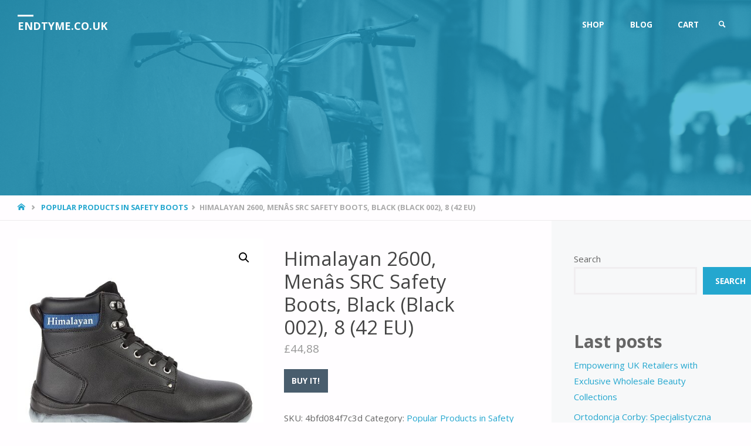

--- FILE ---
content_type: text/html; charset=UTF-8
request_url: https://endtyme.co.uk/product/himalayan-2600-menas-src-safety-boots-black-black-002-8-42-eu/
body_size: 19217
content:
<!DOCTYPE html>
<html lang="en-GB">
<head>
<meta name="viewport" content="width=device-width, user-scalable=yes, initial-scale=1.0">
<meta http-equiv="X-UA-Compatible" content="IE=edge" /><meta charset="UTF-8">
<link rel="profile" href="http://gmpg.org/xfn/11">
<title>Himalayan 2600, Menâs SRC Safety Boots, Black (Black 002), 8 (42 EU) &#8211; endtyme.co.uk</title>
<meta name='robots' content='max-image-preview:large' />
<link rel='dns-prefetch' href='//fonts.googleapis.com' />
<link rel="alternate" type="application/rss+xml" title="endtyme.co.uk &raquo; Feed" href="https://endtyme.co.uk/feed/" />
<link rel="alternate" type="application/rss+xml" title="endtyme.co.uk &raquo; Comments Feed" href="https://endtyme.co.uk/comments/feed/" />
<link rel="alternate" title="oEmbed (JSON)" type="application/json+oembed" href="https://endtyme.co.uk/wp-json/oembed/1.0/embed?url=https%3A%2F%2Fendtyme.co.uk%2Fproduct%2Fhimalayan-2600-menas-src-safety-boots-black-black-002-8-42-eu%2F" />
<link rel="alternate" title="oEmbed (XML)" type="text/xml+oembed" href="https://endtyme.co.uk/wp-json/oembed/1.0/embed?url=https%3A%2F%2Fendtyme.co.uk%2Fproduct%2Fhimalayan-2600-menas-src-safety-boots-black-black-002-8-42-eu%2F&#038;format=xml" />
<style id='wp-img-auto-sizes-contain-inline-css' type='text/css'>
img:is([sizes=auto i],[sizes^="auto," i]){contain-intrinsic-size:3000px 1500px}
/*# sourceURL=wp-img-auto-sizes-contain-inline-css */
</style>
<style id='wp-emoji-styles-inline-css' type='text/css'>

	img.wp-smiley, img.emoji {
		display: inline !important;
		border: none !important;
		box-shadow: none !important;
		height: 1em !important;
		width: 1em !important;
		margin: 0 0.07em !important;
		vertical-align: -0.1em !important;
		background: none !important;
		padding: 0 !important;
	}
/*# sourceURL=wp-emoji-styles-inline-css */
</style>
<style id='wp-block-library-inline-css' type='text/css'>
:root{--wp-block-synced-color:#7a00df;--wp-block-synced-color--rgb:122,0,223;--wp-bound-block-color:var(--wp-block-synced-color);--wp-editor-canvas-background:#ddd;--wp-admin-theme-color:#007cba;--wp-admin-theme-color--rgb:0,124,186;--wp-admin-theme-color-darker-10:#006ba1;--wp-admin-theme-color-darker-10--rgb:0,107,160.5;--wp-admin-theme-color-darker-20:#005a87;--wp-admin-theme-color-darker-20--rgb:0,90,135;--wp-admin-border-width-focus:2px}@media (min-resolution:192dpi){:root{--wp-admin-border-width-focus:1.5px}}.wp-element-button{cursor:pointer}:root .has-very-light-gray-background-color{background-color:#eee}:root .has-very-dark-gray-background-color{background-color:#313131}:root .has-very-light-gray-color{color:#eee}:root .has-very-dark-gray-color{color:#313131}:root .has-vivid-green-cyan-to-vivid-cyan-blue-gradient-background{background:linear-gradient(135deg,#00d084,#0693e3)}:root .has-purple-crush-gradient-background{background:linear-gradient(135deg,#34e2e4,#4721fb 50%,#ab1dfe)}:root .has-hazy-dawn-gradient-background{background:linear-gradient(135deg,#faaca8,#dad0ec)}:root .has-subdued-olive-gradient-background{background:linear-gradient(135deg,#fafae1,#67a671)}:root .has-atomic-cream-gradient-background{background:linear-gradient(135deg,#fdd79a,#004a59)}:root .has-nightshade-gradient-background{background:linear-gradient(135deg,#330968,#31cdcf)}:root .has-midnight-gradient-background{background:linear-gradient(135deg,#020381,#2874fc)}:root{--wp--preset--font-size--normal:16px;--wp--preset--font-size--huge:42px}.has-regular-font-size{font-size:1em}.has-larger-font-size{font-size:2.625em}.has-normal-font-size{font-size:var(--wp--preset--font-size--normal)}.has-huge-font-size{font-size:var(--wp--preset--font-size--huge)}.has-text-align-center{text-align:center}.has-text-align-left{text-align:left}.has-text-align-right{text-align:right}.has-fit-text{white-space:nowrap!important}#end-resizable-editor-section{display:none}.aligncenter{clear:both}.items-justified-left{justify-content:flex-start}.items-justified-center{justify-content:center}.items-justified-right{justify-content:flex-end}.items-justified-space-between{justify-content:space-between}.screen-reader-text{border:0;clip-path:inset(50%);height:1px;margin:-1px;overflow:hidden;padding:0;position:absolute;width:1px;word-wrap:normal!important}.screen-reader-text:focus{background-color:#ddd;clip-path:none;color:#444;display:block;font-size:1em;height:auto;left:5px;line-height:normal;padding:15px 23px 14px;text-decoration:none;top:5px;width:auto;z-index:100000}html :where(.has-border-color){border-style:solid}html :where([style*=border-top-color]){border-top-style:solid}html :where([style*=border-right-color]){border-right-style:solid}html :where([style*=border-bottom-color]){border-bottom-style:solid}html :where([style*=border-left-color]){border-left-style:solid}html :where([style*=border-width]){border-style:solid}html :where([style*=border-top-width]){border-top-style:solid}html :where([style*=border-right-width]){border-right-style:solid}html :where([style*=border-bottom-width]){border-bottom-style:solid}html :where([style*=border-left-width]){border-left-style:solid}html :where(img[class*=wp-image-]){height:auto;max-width:100%}:where(figure){margin:0 0 1em}html :where(.is-position-sticky){--wp-admin--admin-bar--position-offset:var(--wp-admin--admin-bar--height,0px)}@media screen and (max-width:600px){html :where(.is-position-sticky){--wp-admin--admin-bar--position-offset:0px}}

/*# sourceURL=wp-block-library-inline-css */
</style><style id='wp-block-heading-inline-css' type='text/css'>
h1:where(.wp-block-heading).has-background,h2:where(.wp-block-heading).has-background,h3:where(.wp-block-heading).has-background,h4:where(.wp-block-heading).has-background,h5:where(.wp-block-heading).has-background,h6:where(.wp-block-heading).has-background{padding:1.25em 2.375em}h1.has-text-align-left[style*=writing-mode]:where([style*=vertical-lr]),h1.has-text-align-right[style*=writing-mode]:where([style*=vertical-rl]),h2.has-text-align-left[style*=writing-mode]:where([style*=vertical-lr]),h2.has-text-align-right[style*=writing-mode]:where([style*=vertical-rl]),h3.has-text-align-left[style*=writing-mode]:where([style*=vertical-lr]),h3.has-text-align-right[style*=writing-mode]:where([style*=vertical-rl]),h4.has-text-align-left[style*=writing-mode]:where([style*=vertical-lr]),h4.has-text-align-right[style*=writing-mode]:where([style*=vertical-rl]),h5.has-text-align-left[style*=writing-mode]:where([style*=vertical-lr]),h5.has-text-align-right[style*=writing-mode]:where([style*=vertical-rl]),h6.has-text-align-left[style*=writing-mode]:where([style*=vertical-lr]),h6.has-text-align-right[style*=writing-mode]:where([style*=vertical-rl]){rotate:180deg}
/*# sourceURL=https://endtyme.co.uk/wp-includes/blocks/heading/style.min.css */
</style>
<style id='wp-block-latest-posts-inline-css' type='text/css'>
.wp-block-latest-posts{box-sizing:border-box}.wp-block-latest-posts.alignleft{margin-right:2em}.wp-block-latest-posts.alignright{margin-left:2em}.wp-block-latest-posts.wp-block-latest-posts__list{list-style:none}.wp-block-latest-posts.wp-block-latest-posts__list li{clear:both;overflow-wrap:break-word}.wp-block-latest-posts.is-grid{display:flex;flex-wrap:wrap}.wp-block-latest-posts.is-grid li{margin:0 1.25em 1.25em 0;width:100%}@media (min-width:600px){.wp-block-latest-posts.columns-2 li{width:calc(50% - .625em)}.wp-block-latest-posts.columns-2 li:nth-child(2n){margin-right:0}.wp-block-latest-posts.columns-3 li{width:calc(33.33333% - .83333em)}.wp-block-latest-posts.columns-3 li:nth-child(3n){margin-right:0}.wp-block-latest-posts.columns-4 li{width:calc(25% - .9375em)}.wp-block-latest-posts.columns-4 li:nth-child(4n){margin-right:0}.wp-block-latest-posts.columns-5 li{width:calc(20% - 1em)}.wp-block-latest-posts.columns-5 li:nth-child(5n){margin-right:0}.wp-block-latest-posts.columns-6 li{width:calc(16.66667% - 1.04167em)}.wp-block-latest-posts.columns-6 li:nth-child(6n){margin-right:0}}:root :where(.wp-block-latest-posts.is-grid){padding:0}:root :where(.wp-block-latest-posts.wp-block-latest-posts__list){padding-left:0}.wp-block-latest-posts__post-author,.wp-block-latest-posts__post-date{display:block;font-size:.8125em}.wp-block-latest-posts__post-excerpt,.wp-block-latest-posts__post-full-content{margin-bottom:1em;margin-top:.5em}.wp-block-latest-posts__featured-image a{display:inline-block}.wp-block-latest-posts__featured-image img{height:auto;max-width:100%;width:auto}.wp-block-latest-posts__featured-image.alignleft{float:left;margin-right:1em}.wp-block-latest-posts__featured-image.alignright{float:right;margin-left:1em}.wp-block-latest-posts__featured-image.aligncenter{margin-bottom:1em;text-align:center}
/*# sourceURL=https://endtyme.co.uk/wp-includes/blocks/latest-posts/style.min.css */
</style>
<style id='wp-block-search-inline-css' type='text/css'>
.wp-block-search__button{margin-left:10px;word-break:normal}.wp-block-search__button.has-icon{line-height:0}.wp-block-search__button svg{height:1.25em;min-height:24px;min-width:24px;width:1.25em;fill:currentColor;vertical-align:text-bottom}:where(.wp-block-search__button){border:1px solid #ccc;padding:6px 10px}.wp-block-search__inside-wrapper{display:flex;flex:auto;flex-wrap:nowrap;max-width:100%}.wp-block-search__label{width:100%}.wp-block-search.wp-block-search__button-only .wp-block-search__button{box-sizing:border-box;display:flex;flex-shrink:0;justify-content:center;margin-left:0;max-width:100%}.wp-block-search.wp-block-search__button-only .wp-block-search__inside-wrapper{min-width:0!important;transition-property:width}.wp-block-search.wp-block-search__button-only .wp-block-search__input{flex-basis:100%;transition-duration:.3s}.wp-block-search.wp-block-search__button-only.wp-block-search__searchfield-hidden,.wp-block-search.wp-block-search__button-only.wp-block-search__searchfield-hidden .wp-block-search__inside-wrapper{overflow:hidden}.wp-block-search.wp-block-search__button-only.wp-block-search__searchfield-hidden .wp-block-search__input{border-left-width:0!important;border-right-width:0!important;flex-basis:0;flex-grow:0;margin:0;min-width:0!important;padding-left:0!important;padding-right:0!important;width:0!important}:where(.wp-block-search__input){appearance:none;border:1px solid #949494;flex-grow:1;font-family:inherit;font-size:inherit;font-style:inherit;font-weight:inherit;letter-spacing:inherit;line-height:inherit;margin-left:0;margin-right:0;min-width:3rem;padding:8px;text-decoration:unset!important;text-transform:inherit}:where(.wp-block-search__button-inside .wp-block-search__inside-wrapper){background-color:#fff;border:1px solid #949494;box-sizing:border-box;padding:4px}:where(.wp-block-search__button-inside .wp-block-search__inside-wrapper) .wp-block-search__input{border:none;border-radius:0;padding:0 4px}:where(.wp-block-search__button-inside .wp-block-search__inside-wrapper) .wp-block-search__input:focus{outline:none}:where(.wp-block-search__button-inside .wp-block-search__inside-wrapper) :where(.wp-block-search__button){padding:4px 8px}.wp-block-search.aligncenter .wp-block-search__inside-wrapper{margin:auto}.wp-block[data-align=right] .wp-block-search.wp-block-search__button-only .wp-block-search__inside-wrapper{float:right}
/*# sourceURL=https://endtyme.co.uk/wp-includes/blocks/search/style.min.css */
</style>
<style id='wp-block-group-inline-css' type='text/css'>
.wp-block-group{box-sizing:border-box}:where(.wp-block-group.wp-block-group-is-layout-constrained){position:relative}
/*# sourceURL=https://endtyme.co.uk/wp-includes/blocks/group/style.min.css */
</style>
<style id='global-styles-inline-css' type='text/css'>
:root{--wp--preset--aspect-ratio--square: 1;--wp--preset--aspect-ratio--4-3: 4/3;--wp--preset--aspect-ratio--3-4: 3/4;--wp--preset--aspect-ratio--3-2: 3/2;--wp--preset--aspect-ratio--2-3: 2/3;--wp--preset--aspect-ratio--16-9: 16/9;--wp--preset--aspect-ratio--9-16: 9/16;--wp--preset--color--black: #000000;--wp--preset--color--cyan-bluish-gray: #abb8c3;--wp--preset--color--white: #ffffff;--wp--preset--color--pale-pink: #f78da7;--wp--preset--color--vivid-red: #cf2e2e;--wp--preset--color--luminous-vivid-orange: #ff6900;--wp--preset--color--luminous-vivid-amber: #fcb900;--wp--preset--color--light-green-cyan: #7bdcb5;--wp--preset--color--vivid-green-cyan: #00d084;--wp--preset--color--pale-cyan-blue: #8ed1fc;--wp--preset--color--vivid-cyan-blue: #0693e3;--wp--preset--color--vivid-purple: #9b51e0;--wp--preset--color--accent-1: #24a7cf;--wp--preset--color--accent-2: #495d6d;--wp--preset--color--headings: #444;--wp--preset--color--sitetext: #666;--wp--preset--color--sitebg: #FFFDFF;--wp--preset--gradient--vivid-cyan-blue-to-vivid-purple: linear-gradient(135deg,rgb(6,147,227) 0%,rgb(155,81,224) 100%);--wp--preset--gradient--light-green-cyan-to-vivid-green-cyan: linear-gradient(135deg,rgb(122,220,180) 0%,rgb(0,208,130) 100%);--wp--preset--gradient--luminous-vivid-amber-to-luminous-vivid-orange: linear-gradient(135deg,rgb(252,185,0) 0%,rgb(255,105,0) 100%);--wp--preset--gradient--luminous-vivid-orange-to-vivid-red: linear-gradient(135deg,rgb(255,105,0) 0%,rgb(207,46,46) 100%);--wp--preset--gradient--very-light-gray-to-cyan-bluish-gray: linear-gradient(135deg,rgb(238,238,238) 0%,rgb(169,184,195) 100%);--wp--preset--gradient--cool-to-warm-spectrum: linear-gradient(135deg,rgb(74,234,220) 0%,rgb(151,120,209) 20%,rgb(207,42,186) 40%,rgb(238,44,130) 60%,rgb(251,105,98) 80%,rgb(254,248,76) 100%);--wp--preset--gradient--blush-light-purple: linear-gradient(135deg,rgb(255,206,236) 0%,rgb(152,150,240) 100%);--wp--preset--gradient--blush-bordeaux: linear-gradient(135deg,rgb(254,205,165) 0%,rgb(254,45,45) 50%,rgb(107,0,62) 100%);--wp--preset--gradient--luminous-dusk: linear-gradient(135deg,rgb(255,203,112) 0%,rgb(199,81,192) 50%,rgb(65,88,208) 100%);--wp--preset--gradient--pale-ocean: linear-gradient(135deg,rgb(255,245,203) 0%,rgb(182,227,212) 50%,rgb(51,167,181) 100%);--wp--preset--gradient--electric-grass: linear-gradient(135deg,rgb(202,248,128) 0%,rgb(113,206,126) 100%);--wp--preset--gradient--midnight: linear-gradient(135deg,rgb(2,3,129) 0%,rgb(40,116,252) 100%);--wp--preset--font-size--small: 9px;--wp--preset--font-size--medium: 20px;--wp--preset--font-size--large: 24px;--wp--preset--font-size--x-large: 42px;--wp--preset--font-size--normal: 15px;--wp--preset--font-size--larger: 38px;--wp--preset--spacing--20: 0.44rem;--wp--preset--spacing--30: 0.67rem;--wp--preset--spacing--40: 1rem;--wp--preset--spacing--50: 1.5rem;--wp--preset--spacing--60: 2.25rem;--wp--preset--spacing--70: 3.38rem;--wp--preset--spacing--80: 5.06rem;--wp--preset--shadow--natural: 6px 6px 9px rgba(0, 0, 0, 0.2);--wp--preset--shadow--deep: 12px 12px 50px rgba(0, 0, 0, 0.4);--wp--preset--shadow--sharp: 6px 6px 0px rgba(0, 0, 0, 0.2);--wp--preset--shadow--outlined: 6px 6px 0px -3px rgb(255, 255, 255), 6px 6px rgb(0, 0, 0);--wp--preset--shadow--crisp: 6px 6px 0px rgb(0, 0, 0);}:where(.is-layout-flex){gap: 0.5em;}:where(.is-layout-grid){gap: 0.5em;}body .is-layout-flex{display: flex;}.is-layout-flex{flex-wrap: wrap;align-items: center;}.is-layout-flex > :is(*, div){margin: 0;}body .is-layout-grid{display: grid;}.is-layout-grid > :is(*, div){margin: 0;}:where(.wp-block-columns.is-layout-flex){gap: 2em;}:where(.wp-block-columns.is-layout-grid){gap: 2em;}:where(.wp-block-post-template.is-layout-flex){gap: 1.25em;}:where(.wp-block-post-template.is-layout-grid){gap: 1.25em;}.has-black-color{color: var(--wp--preset--color--black) !important;}.has-cyan-bluish-gray-color{color: var(--wp--preset--color--cyan-bluish-gray) !important;}.has-white-color{color: var(--wp--preset--color--white) !important;}.has-pale-pink-color{color: var(--wp--preset--color--pale-pink) !important;}.has-vivid-red-color{color: var(--wp--preset--color--vivid-red) !important;}.has-luminous-vivid-orange-color{color: var(--wp--preset--color--luminous-vivid-orange) !important;}.has-luminous-vivid-amber-color{color: var(--wp--preset--color--luminous-vivid-amber) !important;}.has-light-green-cyan-color{color: var(--wp--preset--color--light-green-cyan) !important;}.has-vivid-green-cyan-color{color: var(--wp--preset--color--vivid-green-cyan) !important;}.has-pale-cyan-blue-color{color: var(--wp--preset--color--pale-cyan-blue) !important;}.has-vivid-cyan-blue-color{color: var(--wp--preset--color--vivid-cyan-blue) !important;}.has-vivid-purple-color{color: var(--wp--preset--color--vivid-purple) !important;}.has-black-background-color{background-color: var(--wp--preset--color--black) !important;}.has-cyan-bluish-gray-background-color{background-color: var(--wp--preset--color--cyan-bluish-gray) !important;}.has-white-background-color{background-color: var(--wp--preset--color--white) !important;}.has-pale-pink-background-color{background-color: var(--wp--preset--color--pale-pink) !important;}.has-vivid-red-background-color{background-color: var(--wp--preset--color--vivid-red) !important;}.has-luminous-vivid-orange-background-color{background-color: var(--wp--preset--color--luminous-vivid-orange) !important;}.has-luminous-vivid-amber-background-color{background-color: var(--wp--preset--color--luminous-vivid-amber) !important;}.has-light-green-cyan-background-color{background-color: var(--wp--preset--color--light-green-cyan) !important;}.has-vivid-green-cyan-background-color{background-color: var(--wp--preset--color--vivid-green-cyan) !important;}.has-pale-cyan-blue-background-color{background-color: var(--wp--preset--color--pale-cyan-blue) !important;}.has-vivid-cyan-blue-background-color{background-color: var(--wp--preset--color--vivid-cyan-blue) !important;}.has-vivid-purple-background-color{background-color: var(--wp--preset--color--vivid-purple) !important;}.has-black-border-color{border-color: var(--wp--preset--color--black) !important;}.has-cyan-bluish-gray-border-color{border-color: var(--wp--preset--color--cyan-bluish-gray) !important;}.has-white-border-color{border-color: var(--wp--preset--color--white) !important;}.has-pale-pink-border-color{border-color: var(--wp--preset--color--pale-pink) !important;}.has-vivid-red-border-color{border-color: var(--wp--preset--color--vivid-red) !important;}.has-luminous-vivid-orange-border-color{border-color: var(--wp--preset--color--luminous-vivid-orange) !important;}.has-luminous-vivid-amber-border-color{border-color: var(--wp--preset--color--luminous-vivid-amber) !important;}.has-light-green-cyan-border-color{border-color: var(--wp--preset--color--light-green-cyan) !important;}.has-vivid-green-cyan-border-color{border-color: var(--wp--preset--color--vivid-green-cyan) !important;}.has-pale-cyan-blue-border-color{border-color: var(--wp--preset--color--pale-cyan-blue) !important;}.has-vivid-cyan-blue-border-color{border-color: var(--wp--preset--color--vivid-cyan-blue) !important;}.has-vivid-purple-border-color{border-color: var(--wp--preset--color--vivid-purple) !important;}.has-vivid-cyan-blue-to-vivid-purple-gradient-background{background: var(--wp--preset--gradient--vivid-cyan-blue-to-vivid-purple) !important;}.has-light-green-cyan-to-vivid-green-cyan-gradient-background{background: var(--wp--preset--gradient--light-green-cyan-to-vivid-green-cyan) !important;}.has-luminous-vivid-amber-to-luminous-vivid-orange-gradient-background{background: var(--wp--preset--gradient--luminous-vivid-amber-to-luminous-vivid-orange) !important;}.has-luminous-vivid-orange-to-vivid-red-gradient-background{background: var(--wp--preset--gradient--luminous-vivid-orange-to-vivid-red) !important;}.has-very-light-gray-to-cyan-bluish-gray-gradient-background{background: var(--wp--preset--gradient--very-light-gray-to-cyan-bluish-gray) !important;}.has-cool-to-warm-spectrum-gradient-background{background: var(--wp--preset--gradient--cool-to-warm-spectrum) !important;}.has-blush-light-purple-gradient-background{background: var(--wp--preset--gradient--blush-light-purple) !important;}.has-blush-bordeaux-gradient-background{background: var(--wp--preset--gradient--blush-bordeaux) !important;}.has-luminous-dusk-gradient-background{background: var(--wp--preset--gradient--luminous-dusk) !important;}.has-pale-ocean-gradient-background{background: var(--wp--preset--gradient--pale-ocean) !important;}.has-electric-grass-gradient-background{background: var(--wp--preset--gradient--electric-grass) !important;}.has-midnight-gradient-background{background: var(--wp--preset--gradient--midnight) !important;}.has-small-font-size{font-size: var(--wp--preset--font-size--small) !important;}.has-medium-font-size{font-size: var(--wp--preset--font-size--medium) !important;}.has-large-font-size{font-size: var(--wp--preset--font-size--large) !important;}.has-x-large-font-size{font-size: var(--wp--preset--font-size--x-large) !important;}
/*# sourceURL=global-styles-inline-css */
</style>

<style id='classic-theme-styles-inline-css' type='text/css'>
/*! This file is auto-generated */
.wp-block-button__link{color:#fff;background-color:#32373c;border-radius:9999px;box-shadow:none;text-decoration:none;padding:calc(.667em + 2px) calc(1.333em + 2px);font-size:1.125em}.wp-block-file__button{background:#32373c;color:#fff;text-decoration:none}
/*# sourceURL=/wp-includes/css/classic-themes.min.css */
</style>
<link rel='stylesheet' id='photoswipe-css' href='https://endtyme.co.uk/wp-content/plugins/woocommerce/assets/css/photoswipe/photoswipe.min.css?ver=6.4.1' type='text/css' media='all' />
<link rel='stylesheet' id='photoswipe-default-skin-css' href='https://endtyme.co.uk/wp-content/plugins/woocommerce/assets/css/photoswipe/default-skin/default-skin.min.css?ver=6.4.1' type='text/css' media='all' />
<link rel='stylesheet' id='woocommerce-layout-css' href='https://endtyme.co.uk/wp-content/plugins/woocommerce/assets/css/woocommerce-layout.css?ver=6.4.1' type='text/css' media='all' />
<link rel='stylesheet' id='woocommerce-smallscreen-css' href='https://endtyme.co.uk/wp-content/plugins/woocommerce/assets/css/woocommerce-smallscreen.css?ver=6.4.1' type='text/css' media='only screen and (max-width: 768px)' />
<link rel='stylesheet' id='woocommerce-general-css' href='https://endtyme.co.uk/wp-content/plugins/woocommerce/assets/css/woocommerce.css?ver=6.4.1' type='text/css' media='all' />
<style id='woocommerce-inline-inline-css' type='text/css'>
.woocommerce form .form-row .required { visibility: visible; }
/*# sourceURL=woocommerce-inline-inline-css */
</style>
<link rel='stylesheet' id='septera-themefonts-css' href='https://endtyme.co.uk/wp-content/themes/septera/resources/fonts/fontfaces.css?ver=1.5.1' type='text/css' media='all' />
<link rel='stylesheet' id='septera-googlefonts-css' href='//fonts.googleapis.com/css?family=Open+Sans%3A%7COpen+Sans%3A100%2C200%2C300%2C400%2C500%2C600%2C700%2C800%2C900%7COpen+Sans%3A700%7COpen+Sans%3A400&#038;ver=1.5.1' type='text/css' media='all' />
<link rel='stylesheet' id='septera-main-css' href='https://endtyme.co.uk/wp-content/themes/septera/style.css?ver=1.5.1' type='text/css' media='all' />
<style id='septera-main-inline-css' type='text/css'>
 body:not(.septera-landing-page) #container, #site-header-main-inside, #colophon-inside, #footer-inside, #breadcrumbs-container-inside { margin: 0 auto; max-width: 1320px; } #site-header-main { left: 0; right: 0; } #primary { width: 300px; } #secondary { width: 340px; } #container.one-column .main { width: 100%; } #container.two-columns-right #secondary { float: right; } #container.two-columns-right .main, .two-columns-right #breadcrumbs { width: calc( 100% - 340px ); float: left; } #container.two-columns-left #primary { float: left; } #container.two-columns-left .main, .two-columns-left #breadcrumbs { width: calc( 100% - 300px ); float: right; } #container.three-columns-right #primary, #container.three-columns-left #primary, #container.three-columns-sided #primary { float: left; } #container.three-columns-right #secondary, #container.three-columns-left #secondary, #container.three-columns-sided #secondary { float: left; } #container.three-columns-right #primary, #container.three-columns-left #secondary { margin-left: 0%; margin-right: 0%; } #container.three-columns-right .main, .three-columns-right #breadcrumbs { width: calc( 100% - 640px ); float: left; } #container.three-columns-left .main, .three-columns-left #breadcrumbs { width: calc( 100% - 640px ); float: right; } #container.three-columns-sided #secondary { float: right; } #container.three-columns-sided .main, .three-columns-sided #breadcrumbs { width: calc( 100% - 640px ); float: right; } .three-columns-sided #breadcrumbs { margin: 0 calc( 0% + 340px ) 0 -1920px; } html { font-family: Open Sans; font-size: 15px; font-weight: 400; line-height: 1.8; } #site-title { font-family: Open Sans; font-size: 120%; font-weight: 700; } #access ul li a { font-family: Open Sans; font-size: 90%; font-weight: 700; } .widget-title { font-family: Open Sans; font-size: 100%; font-weight: 700; } .widget-container { font-family: Open Sans; font-size: 100%; font-weight: 400; } .entry-title, #reply-title { font-family: Open Sans; font-size: 220%; font-weight: 400; } .entry-title.singular-title { font-size: 220%; } .content-masonry .entry-title { font-size: 136.4%; } h1 { font-size: 2.3em; } h2 { font-size: 2em; } h3 { font-size: 1.7em; } h4 { font-size: 1.4em; } h5 { font-size: 1.1em; } h6 { font-size: 0.8em; } h1, h2, h3, h4, h5, h6 { font-family: Open Sans; font-weight: 700; } body { color: #666; background-color: #FFFDFF; } @media (min-width: 1152px) { .septera-over-menu #site-title a, .septera-over-menu #access > div > ul > li, .septera-over-menu #access > div > ul > li > a, .septera-over-menu #sheader.socials a::before { color: #FFF; } .septera-landing-page.septera-over-menu #site-title a, .septera-landing-page.septera-over-menu #access > div > ul > li, .septera-landing-page.septera-over-menu #access > div > ul > li > a, .septera-landing-page.septera-over-menu #sheader.socials a::before { color: #FFF; } } .lp-staticslider .staticslider-caption-title, .seriousslider.seriousslider-theme .seriousslider-caption-title, .lp-staticslider .staticslider-caption-text, .seriousslider.seriousslider-theme .seriousslider-caption-text, .lp-staticslider .staticslider-caption-text a { color: #FFF; } #site-header-main, #access ul ul, .menu-search-animated .searchform input[type="search"], #access::after, .septera-over-menu .header-fixed#site-header-main, .septera-over-menu .header-fixed#site-header-main #access:after { background-color: #FFF; } .septera-over-menu .header-fixed#site-header-main #site-title a { color: #24a7cf; } #access > div > ul > li, #access > div > ul > li > a, .septera-over-menu .header-fixed#site-header-main #access > div > ul > li:not([class*='current']), .septera-over-menu .header-fixed#site-header-main #access > div > ul > li:not([class*='current']) > a, .septera-over-menu .header-fixed#site-header-main #sheader.socials a::before, #sheader.socials a::before, #mobile-menu { color: #AAA; } #access ul.sub-menu li a, #access ul.children li a { color: #888; } #access ul.sub-menu li a, #access ul.children li a { background-color: #FFF; } #access > div > ul > li a:hover, #access > div > ul > li:hover, .septera-over-menu .header-fixed#site-header-main #access > div > ul > li > a:hover, .septera-over-menu .header-fixed#site-header-main #access > div > ul > li:hover, .septera-over-menu .header-fixed#site-header-main #sheader.socials a:hover::before, #sheader.socials a:hover::before { color: #24a7cf; } #access > div > ul > li.current_page_item > a, #access > div > ul > li.current-menu-item > a, #access > div > ul > li.current_page_ancestor > a, #access > div > ul > li.current-menu-ancestor > a, #access .sub-menu, #access .children, .septera-over-menu .header-fixed#site-header-main #access > div > ul > li > a { color: #495d6d; } #access ul.children > li.current_page_item > a, #access ul.sub-menu > li.current-menu-item > a, #access ul.children > li.current_page_ancestor > a, #access ul.sub-menu > li.current-menu-ancestor > a { color: #495d6d; } .searchform .searchsubmit { color: #666; } .searchform:hover input[type="search"], .searchform input[type="search"]:focus { border-color: #24a7cf; } body:not(.septera-landing-page) .main, #lp-posts, #lp-page, .searchform { background-color: #FFFDFF; } .pagination span, .pagination a { background-color: #f3f1f3; } #breadcrumbs-container { border-bottom-color: #eeecee; background-color: #fffdff; } #primary { background-color: #EEEFF0; } #secondary { background-color: #F7F8F9; } #colophon, #footer { background-color: #2e3038; color: #AAA; } .entry-title a:active, .entry-title a:hover { color: #24a7cf; } span.entry-format { color: #24a7cf; } .format-aside { border-top-color: #FFFDFF; } article.hentry .post-thumbnail-container { background-color: rgba(102,102,102,0.15); } article.hentry .post-thumbnail-container a::after { background-color: #24a7cf; } .entry-content blockquote::before, .entry-content blockquote::after { color: rgba(102,102,102,0.2); } .entry-content h1, .entry-content h2, .entry-content h3, .entry-content h4, .lp-text-content h1, .lp-text-content h2, .lp-text-content h3, .lp-text-content h4, .entry-title { color: #444; } a { color: #24a7cf; } a:hover, .entry-meta span a:hover, .comments-link a:hover { color: #495d6d; } .entry-meta span.comments-link { top: 0.68em;} .continue-reading-link { color: #24a7cf; background-color: #f5f3f5} .continue-reading-link:hover { color: #495d6d; } .socials a:before { color: #24a7cf; } .socials a:hover:before { color: #495d6d; } .septera-normalizedtags #content .tagcloud a { color: #FFFDFF; background-color: #24a7cf; } .septera-normalizedtags #content .tagcloud a:hover { background-color: #495d6d; } #toTop { background-color: rgba(230,228,230,0.8); color: #24a7cf; } #toTop:hover { background-color: #24a7cf; color: #FFFDFF; } .entry-meta .icon-metas:before { color: #ababab; } .septera-caption-one .main .wp-caption .wp-caption-text { border-bottom-color: #eeecee; } .septera-caption-two .main .wp-caption .wp-caption-text { background-color: #f5f3f5; } .septera-image-one .entry-content img[class*="align"], .septera-image-one .entry-summary img[class*="align"], .septera-image-two .entry-content img[class*='align'], .septera-image-two .entry-summary img[class*='align'] { border-color: #eeecee; } .septera-image-five .entry-content img[class*='align'], .septera-image-five .entry-summary img[class*='align'] { border-color: #24a7cf; } /* diffs */ span.edit-link a.post-edit-link, span.edit-link a.post-edit-link:hover, span.edit-link .icon-edit:before { color: #212121; } .searchform { border-color: #ebe9eb; } .entry-meta span, .entry-meta a, .entry-utility span, .entry-utility a, .entry-meta time, #breadcrumbs-nav, .footermenu ul li span.sep { color: #ababab; } .entry-meta span.entry-sticky { background-color: #ababab; color: #FFFDFF; } #footer-separator { background: #3d3f47; } #commentform { max-width:650px;} code, #nav-below .nav-previous a:before, #nav-below .nav-next a:before { background-color: #eeecee; } pre, .page-link > span, .comment-author, .commentlist .comment-body, .commentlist .pingback { border-color: #eeecee; } .page-header.pad-container, #author-info { background-color: #f5f3f5; } .comment-meta a { color: #c9c9c9; } .commentlist .reply a { color: #b5b5b5; } select, input[type], textarea { color: #666; border-color: #f0eef0; } input[type]:hover, textarea:hover, select:hover, input[type]:focus, textarea:focus, select:focus { background: #f0eef0; } button, input[type="button"], input[type="submit"], input[type="reset"] { background-color: #24a7cf; color: #FFFDFF; } button:hover, input[type="button"]:hover, input[type="submit"]:hover, input[type="reset"]:hover { background-color: #495d6d; } hr { background-color: #f0eef0; } /* gutenberg */ .wp-block-image.alignwide { margin-left: calc( ( 0% + 2.5em ) * -1 ); margin-right: calc( ( 0% + 2.5em ) * -1 ); } .wp-block-image.alignwide img { width: calc( 100% + 5em ); max-width: calc( 100% + 5em ); } .has-accent-1-color, .has-accent-1-color:hover { color: #24a7cf; } .has-accent-2-color, .has-accent-2-color:hover { color: #495d6d; } .has-headings-color, .has-headings-color:hover { color: #444; } .has-sitetext-color, .has-sitetext-color:hover { color: #666; } .has-sitebg-color, .has-sitebg-color:hover { color: #FFFDFF; } .has-accent-1-background-color { background-color: #24a7cf; } .has-accent-2-background-color { background-color: #495d6d; } .has-headings-background-color { background-color: #444; } .has-sitetext-background-color { background-color: #666; } .has-sitebg-background-color { background-color: #FFFDFF; } .has-small-font-size { font-size: 9px; } .has-regular-font-size { font-size: 15px; } .has-large-font-size { font-size: 24px; } .has-larger-font-size { font-size: 38px; } .has-huge-font-size { font-size: 38px; } /* woocommerce */ .woocommerce-page #respond input#submit.alt, .woocommerce a.button.alt, .woocommerce-page button.button.alt, .woocommerce input.button.alt, .woocommerce #respond input#submit, .woocommerce a.button, .woocommerce button.button, .woocommerce input.button { background-color: #24a7cf; color: #FFFDFF; line-height: 1.8; } .woocommerce #respond input#submit:hover, .woocommerce a.button:hover, .woocommerce button.button:hover, .woocommerce input.button:hover { background-color: #46c9f1; color: #FFFDFF;} .woocommerce-page #respond input#submit.alt, .woocommerce a.button.alt, .woocommerce-page button.button.alt, .woocommerce input.button.alt { background-color: #495d6d; color: #FFFDFF; line-height: 1.8; } .woocommerce-page #respond input#submit.alt:hover, .woocommerce a.button.alt:hover, .woocommerce-page button.button.alt:hover, .woocommerce input.button.alt:hover { background-color: #6b7f8f; color: #FFFDFF;} .woocommerce div.product .woocommerce-tabs ul.tabs li.active { border-bottom-color: #FFFDFF; } .woocommerce #respond input#submit.alt.disabled, .woocommerce #respond input#submit.alt.disabled:hover, .woocommerce #respond input#submit.alt:disabled, .woocommerce #respond input#submit.alt:disabled:hover, .woocommerce #respond input#submit.alt[disabled]:disabled, .woocommerce #respond input#submit.alt[disabled]:disabled:hover, .woocommerce a.button.alt.disabled, .woocommerce a.button.alt.disabled:hover, .woocommerce a.button.alt:disabled, .woocommerce a.button.alt:disabled:hover, .woocommerce a.button.alt[disabled]:disabled, .woocommerce a.button.alt[disabled]:disabled:hover, .woocommerce button.button.alt.disabled, .woocommerce button.button.alt.disabled:hover, .woocommerce button.button.alt:disabled, .woocommerce button.button.alt:disabled:hover, .woocommerce button.button.alt[disabled]:disabled, .woocommerce button.button.alt[disabled]:disabled:hover, .woocommerce input.button.alt.disabled, .woocommerce input.button.alt.disabled:hover, .woocommerce input.button.alt:disabled, .woocommerce input.button.alt:disabled:hover, .woocommerce input.button.alt[disabled]:disabled, .woocommerce input.button.alt[disabled]:disabled:hover { background-color: #495d6d; } .woocommerce ul.products li.product .price, .woocommerce div.product p.price, .woocommerce div.product span.price { color: #989898 } #add_payment_method #payment, .woocommerce-cart #payment, .woocommerce-checkout #payment { background: #f5f3f5; } .woocommerce .main .page-title { /*font-size: -0.274em;*/ } /* mobile menu */ nav#mobile-menu { background-color: #FFF; } #mobile-menu .mobile-arrow { color: #666; } .main .entry-content, .main .entry-summary { text-align: inherit; } .main p, .main ul, .main ol, .main dd, .main pre, .main hr { margin-bottom: 1em; } .main p { text-indent: 0em; } .main a.post-featured-image { background-position: center center; } #header-widget-area { width: 33%; right: 10px; } .septera-stripped-table .main thead th, .septera-bordered-table .main thead th, .septera-stripped-table .main td, .septera-stripped-table .main th, .septera-bordered-table .main th, .septera-bordered-table .main td { border-color: #e9e7e9; } .septera-clean-table .main th, .septera-stripped-table .main tr:nth-child(even) td, .septera-stripped-table .main tr:nth-child(even) th { background-color: #f6f4f6; } .septera-cropped-featured .main .post-thumbnail-container { height: 300px; } .septera-responsive-featured .main .post-thumbnail-container { max-height: 300px; height: auto; } article.hentry .article-inner, #content-masonry article.hentry .article-inner { padding: 0%; } #site-header-main { height:85px; } #access .menu-search-animated .searchform { top: 87px; } .menu-search-animated, #sheader, .identity, #nav-toggle { height:85px; line-height:85px; } #access div > ul > li > a { line-height:85px; } #branding { height:85px; } #header-widget-area { top:95px; } .septera-responsive-headerimage #masthead #header-image-main-inside { max-height: 400px; } .septera-cropped-headerimage #masthead div.header-image { height: 400px; } #masthead #site-header-main { position: fixed; } .lp-staticslider .staticslider-caption-text a { border-color: #FFF; } .lp-staticslider .staticslider-caption, .seriousslider.seriousslider-theme .seriousslider-caption, .septera-landing-page .lp-blocks-inside, .septera-landing-page .lp-boxes-inside, .septera-landing-page .lp-text-inside, .septera-landing-page .lp-posts-inside, .septera-landing-page .lp-page-inside, .septera-landing-page .lp-section-header, .septera-landing-page .content-widget { max-width: 1320px; } .septera-landing-page .content-widget { margin: 0 auto; } .seriousslider-theme .seriousslider-caption-buttons a:nth-child(2n+1), a.staticslider-button:nth-child(2n+1) { color: #666; border-color: #FFFDFF; background-color: #FFFDFF; } .seriousslider-theme .seriousslider-caption-buttons a:nth-child(2n+1):hover, a.staticslider-button:nth-child(2n+1):hover { color: #FFFDFF; } .seriousslider-theme .seriousslider-caption-buttons a:nth-child(2n), a.staticslider-button:nth-child(2n) { border-color: #FFFDFF; color: #FFFDFF; } .seriousslider-theme .seriousslider-caption-buttons a:nth-child(2n):hover, .staticslider-button:nth-child(2n):hover { color: #666; background-color: #FFFDFF; } .lp-staticslider::before, .lp-dynamic-slider .item > a::before, #header-image-main::before { background-color: #24A7CF; } .lp-staticslider::before, .lp-dynamic-slider .item > a::before, #header-image-main::before { z-index: 2; } .lp-staticslider-image, .header-image, .seriousslider .item-image { -webkit-filter: grayscale(75%) brightness(110%); filter: grayscale(75%) brightness(110%); } @-webkit-keyframes animation-slider-overlay { to { opacity: 0.75; } } @keyframes animation-slider-overlay { to { opacity: 0.75; } } .lp-dynamic-slider .item > a::before { opacity: 0.75; } .lp-blocks { background-color: #FFFFFF; } .lp-boxes { background-color: #FFFFFF; } .lp-text { background-color: #F8F8F8; } .staticslider-caption-container, .lp-dynamic-slider { background-color: #FFFFFF; } .lp-block > i::before { color: #24a7cf; } .lp-block:hover i::before { color: #495d6d; } .lp-block i::after { background-color: #24a7cf; } .lp-blocks .lp-block:hover .lp-block-title { color: #24a7cf; } .lp-blocks .lp-block:hover i::after { background-color: #495d6d; } .lp-block-text, .lp-boxes-static .lp-box-text, .lp-section-desc { color: #8e8e8e; } .lp-boxes .lp-box .lp-box-image { height: 300px; } .lp-boxes.lp-boxes-animated .lp-box:hover .lp-box-text { max-height: 200px; } .lp-boxes .lp-box .lp-box-image { height: 400px; } .lp-boxes.lp-boxes-animated .lp-box:hover .lp-box-text { max-height: 300px; } .lp-boxes-animated .lp-box-readmore:hover { color: #24a7cf; opacity: .7; } .lp-boxes-static .lp-box-overlay { background-color: rgba(36,167,207, 0.9); } #cryout_ajax_more_trigger { background-color: #24a7cf; color: #FFFDFF;} .lpbox-rnd1 { background-color: #c8c6c8; } .lpbox-rnd2 { background-color: #c3c1c3; } .lpbox-rnd3 { background-color: #bebcbe; } .lpbox-rnd4 { background-color: #b9b7b9; } .lpbox-rnd5 { background-color: #b4b2b4; } .lpbox-rnd6 { background-color: #afadaf; } .lpbox-rnd7 { background-color: #aaa8aa; } .lpbox-rnd8 { background-color: #a5a3a5; } 
/*# sourceURL=septera-main-inline-css */
</style>
<script type="text/javascript" src="https://endtyme.co.uk/wp-includes/js/jquery/jquery.min.js?ver=3.7.1" id="jquery-core-js"></script>
<script type="text/javascript" src="https://endtyme.co.uk/wp-includes/js/jquery/jquery-migrate.min.js?ver=3.4.1" id="jquery-migrate-js"></script>
<link rel="https://api.w.org/" href="https://endtyme.co.uk/wp-json/" /><link rel="alternate" title="JSON" type="application/json" href="https://endtyme.co.uk/wp-json/wp/v2/product/4852" /><link rel="EditURI" type="application/rsd+xml" title="RSD" href="https://endtyme.co.uk/xmlrpc.php?rsd" />
<meta name="generator" content="WordPress 6.9" />
<meta name="generator" content="WooCommerce 6.4.1" />
<link rel="canonical" href="https://endtyme.co.uk/product/himalayan-2600-menas-src-safety-boots-black-black-002-8-42-eu/" />
<link rel='shortlink' href='https://endtyme.co.uk/?p=4852' />
<link rel="author" href="https://endtyme.co.uk">	<noscript><style>.woocommerce-product-gallery{ opacity: 1 !important; }</style></noscript>
			<style type="text/css" id="wp-custom-css">
			.woocommerce ul.products li.product a img {
    height: 230px;
    object-fit: contain;
}

.woocommerce ul.products li.product .woocommerce-loop-product__title {
    height: 120px;
    overflow: hidden;
}
		</style>
		</head>

<body class="wp-singular product-template-default single single-product postid-4852 wp-embed-responsive wp-theme-septera theme-septera woocommerce woocommerce-page woocommerce-no-js septera-image-none septera-caption-one septera-totop-normal septera-stripped-table septera-fixed-menu septera-over-menu septera-responsive-headerimage septera-responsive-featured septera-magazine-two septera-magazine-layout septera-comment-placeholder septera-normalizedtags septera-article-animation-slide" itemscope itemtype="http://schema.org/WebPage">
		<div id="site-wrapper">
	<header id="masthead" class="cryout"  itemscope itemtype="http://schema.org/WPHeader" role="banner">

		<div id="site-header-main">
			<div id="site-header-main-inside">

				<nav id="mobile-menu">
					<span id="nav-cancel"><i class="icon-cancel"></i></span>
					<div><ul id="mobile-nav" class=""><li id="menu-item-7561" class="menu-item menu-item-type-post_type menu-item-object-page menu-item-home current_page_parent menu-item-7561"><a href="https://endtyme.co.uk/"><span>Shop</span></a></li>
<li id="menu-item-7562" class="menu-item menu-item-type-post_type menu-item-object-page menu-item-7562"><a href="https://endtyme.co.uk/blog/"><span>Blog</span></a></li>
<li id="menu-item-7563" class="menu-item menu-item-type-post_type menu-item-object-page menu-item-7563"><a href="https://endtyme.co.uk/cart/"><span>Cart</span></a></li>
<li class='menu-main-search menu-search-animated'>
			<a role='link' href><i class='icon-search'></i><span class='screen-reader-text'>Search</span></a>
<form role="search" method="get" class="searchform" action="https://endtyme.co.uk/">
	<label>
		<span class="screen-reader-text">Search for:</span>
		<input type="search" class="s" placeholder="Search" value="" name="s" />
	</label>
	<button type="submit" class="searchsubmit"><span class="screen-reader-text">Search</span><i class="icon-search"></i></button>
</form>
 </li></ul></div>				</nav> <!-- #mobile-menu -->

				<div id="branding">
					<div id="site-text"><div itemprop="headline" id="site-title"><span> <a href="https://endtyme.co.uk/" title="" rel="home">endtyme.co.uk</a> </span></div><span id="site-description"  itemprop="description" ></span></div>				</div><!-- #branding -->

				
				<a id="nav-toggle"><i class="icon-menu"></i></a>
				<nav id="access" role="navigation"  aria-label="Primary Menu"  itemscope itemtype="http://schema.org/SiteNavigationElement">
						<div class="skip-link screen-reader-text">
		<a href="#main" title="Skip to content"> Skip to content </a>
	</div>
	<div><ul id="prime_nav" class=""><li class="menu-item menu-item-type-post_type menu-item-object-page menu-item-home current_page_parent menu-item-7561"><a href="https://endtyme.co.uk/"><span>Shop</span></a></li>
<li class="menu-item menu-item-type-post_type menu-item-object-page menu-item-7562"><a href="https://endtyme.co.uk/blog/"><span>Blog</span></a></li>
<li class="menu-item menu-item-type-post_type menu-item-object-page menu-item-7563"><a href="https://endtyme.co.uk/cart/"><span>Cart</span></a></li>
<li class='menu-main-search menu-search-animated'>
			<a role='link' href><i class='icon-search'></i><span class='screen-reader-text'>Search</span></a>
<form role="search" method="get" class="searchform" action="https://endtyme.co.uk/">
	<label>
		<span class="screen-reader-text">Search for:</span>
		<input type="search" class="s" placeholder="Search" value="" name="s" />
	</label>
	<button type="submit" class="searchsubmit"><span class="screen-reader-text">Search</span><i class="icon-search"></i></button>
</form>
 </li></ul></div>				</nav><!-- #access -->

			</div><!-- #site-header-main-inside -->
		</div><!-- #site-header-main -->

		<div id="header-image-main">
			<div id="header-image-main-inside">
							<div class="header-image"  style="background-image: url(https://endtyme.co.uk/wp-content/themes/septera/resources/images/headers/bike.jpg)" ></div>
			<img class="header-image" alt="Himalayan 2600, Menâs SRC Safety Boots, Black (Black 002), 8 (42 EU)" src="https://endtyme.co.uk/wp-content/themes/septera/resources/images/headers/bike.jpg" />
							</div><!-- #header-image-main-inside -->
		</div><!-- #header-image-main -->

	</header><!-- #masthead -->

	<div id="breadcrumbs-container" class="cryout two-columns-right"><div id="breadcrumbs-container-inside"><div id="breadcrumbs"> <nav id="breadcrumbs-nav"  itemprop="breadcrumb"><a href="https://endtyme.co.uk" title="Home"><i class="icon-bread-home"></i><span class="screen-reader-text">Home</span></a><i class="icon-bread-arrow"></i> <a href="https://endtyme.co.uk/category/popular-products-in-safety-boots/">Popular Products in Safety Boots</a><i class="icon-bread-arrow"></i>Himalayan 2600, Menâs SRC Safety Boots, Black (Black 002), 8 (42 EU)</nav></div></div></div><!-- breadcrumbs -->
	
	<div id="content" class="cryout">
		
	<div id="container" class="two-columns-right">

		<main id="main" role="main" class="main">

		<article id="post-4852" class="post-4852 product type-product status-publish has-post-thumbnail hentry product_cat-popular-products-in-safety-boots product_tag-composite-cottage-front-door product_tag-french-windows-and-doors product_tag-grey-upvc-front-door product_tag-lean-to-conservatories first instock product-type-external">
			<div class="article-inner">		
		
				
				<div class="woocommerce-notices-wrapper"></div><div id="product-4852" class="product type-product post-4852 status-publish instock product_cat-popular-products-in-safety-boots product_tag-composite-cottage-front-door product_tag-french-windows-and-doors product_tag-grey-upvc-front-door product_tag-lean-to-conservatories has-post-thumbnail product-type-external">

	<div class="woocommerce-product-gallery woocommerce-product-gallery--with-images woocommerce-product-gallery--columns-4 images" data-columns="4" style="opacity: 0; transition: opacity .25s ease-in-out;">
	<figure class="woocommerce-product-gallery__wrapper">
		<div data-thumb="https://endtyme.co.uk/wp-content/uploads/2023/01/himalayan-2600-menas-src-safety-boots-black-black-002-8-42-eu-100x100.jpg" data-thumb-alt="" class="woocommerce-product-gallery__image"><a href="https://endtyme.co.uk/wp-content/uploads/2023/01/himalayan-2600-menas-src-safety-boots-black-black-002-8-42-eu.jpg"><img width="500" height="500" src="https://endtyme.co.uk/wp-content/uploads/2023/01/himalayan-2600-menas-src-safety-boots-black-black-002-8-42-eu.jpg" class="wp-post-image" alt="" title="himalayan-2600-menas-src-safety-boots-black-black-002-8-42-eu" data-caption="" data-src="https://endtyme.co.uk/wp-content/uploads/2023/01/himalayan-2600-menas-src-safety-boots-black-black-002-8-42-eu.jpg" data-large_image="https://endtyme.co.uk/wp-content/uploads/2023/01/himalayan-2600-menas-src-safety-boots-black-black-002-8-42-eu.jpg" data-large_image_width="500" data-large_image_height="500" decoding="async" fetchpriority="high" srcset="https://endtyme.co.uk/wp-content/uploads/2023/01/himalayan-2600-menas-src-safety-boots-black-black-002-8-42-eu.jpg 500w, https://endtyme.co.uk/wp-content/uploads/2023/01/himalayan-2600-menas-src-safety-boots-black-black-002-8-42-eu-300x300.jpg 300w, https://endtyme.co.uk/wp-content/uploads/2023/01/himalayan-2600-menas-src-safety-boots-black-black-002-8-42-eu-100x100.jpg 100w, https://endtyme.co.uk/wp-content/uploads/2023/01/himalayan-2600-menas-src-safety-boots-black-black-002-8-42-eu-150x150.jpg 150w" sizes="(max-width: 500px) 100vw, 500px" /></a></div>	</figure>
</div>

	<div class="summary entry-summary">
		<h1 class="product_title entry-title">Himalayan 2600, Menâs SRC Safety Boots, Black (Black 002), 8 (42 EU)</h1><p class="price"><span class="woocommerce-Price-amount amount"><bdi><span class="woocommerce-Price-currencySymbol">&pound;</span>44,88</bdi></span></p>

<form class="cart" action="https://endtyme.co.uk/?link=2490" method="get">
	
	<button type="submit" class="single_add_to_cart_button button alt">Buy it!</button>

	<input type="hidden" name="link" value="2490" />
	</form>

<div class="product_meta">

	
	
		<span class="sku_wrapper">SKU: <span class="sku">4bfd084f7c3d</span></span>

	
	<span class="posted_in">Category: <a href="https://endtyme.co.uk/category/popular-products-in-safety-boots/" rel="tag">Popular Products in Safety Boots</a></span>
	<span class="tagged_as">Tags: <a href="https://endtyme.co.uk/tag/composite-cottage-front-door/" rel="tag">composite cottage front door</a>, <a href="https://endtyme.co.uk/tag/french-windows-and-doors/" rel="tag">french windows and doors</a>, <a href="https://endtyme.co.uk/tag/grey-upvc-front-door/" rel="tag">grey upvc front door</a>, <a href="https://endtyme.co.uk/tag/lean-to-conservatories/" rel="tag">lean to conservatories</a></span>
	
</div>
	</div>

	
	<div class="woocommerce-tabs wc-tabs-wrapper">
		<ul class="tabs wc-tabs" role="tablist">
							<li class="description_tab" id="tab-title-description" role="tab" aria-controls="tab-description">
					<a href="#tab-description">
						Description					</a>
				</li>
					</ul>
					<div class="woocommerce-Tabs-panel woocommerce-Tabs-panel--description panel entry-content wc-tab" id="tab-description" role="tabpanel" aria-labelledby="tab-title-description">
				
	<h2>Description</h2>

<p>Himalayan 2600, Menâs SRC Safety Boots, Black (Black 002), 8 (42 EU) DescriptionHimalayan 2600, Menâs SRC Safety Boots, Black (Black 002), 8 (42 EU)Size Name:8 (42 EU)Â |Â Colour Name:Black (Black 002)Himalayan black leather steel toe cap and midsole safety ankle boot, size 8.<br />
                        Product Tags                        Boots</p>
<p>oak door treatment, front door painting ideas, decorators white vs chantilly lace, double glazed french doors cost, how much are patio doors, farm house interior design ideas, soft blue green paint color, hollands country clothing discount code, led lights argos, installing a letterbox, english decorating style, gray house colors</p>
<p>yyyyy</p>
			</div>
		
			</div>


	<section class="related products">

					<h2>Related products</h2>
				
		<ul class="products columns-4">

			
					<li class="product type-product post-324 status-publish first instock product_cat-popular-products-in-safety-boots product_tag-anti-bump-locks product_tag-changing-conservatory-roof product_tag-lean-to-conservatory product_tag-new-back-door product_tag-ponytail-door-knocker has-post-thumbnail product-type-external">
	<a href="https://endtyme.co.uk/product/cofra-skibus-s3-ci-src-black-steel-toe-cap-waterproof-winter-work-safety-boots/" class="woocommerce-LoopProduct-link woocommerce-loop-product__link"><img width="300" height="300" src="https://endtyme.co.uk/wp-content/uploads/2023/01/cofra-skibus-s3-ci-src-black-steel-toe-cap-waterproof-winter-work-safety-boots-300x300.jpg" class="attachment-woocommerce_thumbnail size-woocommerce_thumbnail" alt="" decoding="async" srcset="https://endtyme.co.uk/wp-content/uploads/2023/01/cofra-skibus-s3-ci-src-black-steel-toe-cap-waterproof-winter-work-safety-boots-300x300.jpg 300w, https://endtyme.co.uk/wp-content/uploads/2023/01/cofra-skibus-s3-ci-src-black-steel-toe-cap-waterproof-winter-work-safety-boots-100x100.jpg 100w, https://endtyme.co.uk/wp-content/uploads/2023/01/cofra-skibus-s3-ci-src-black-steel-toe-cap-waterproof-winter-work-safety-boots-150x150.jpg 150w, https://endtyme.co.uk/wp-content/uploads/2023/01/cofra-skibus-s3-ci-src-black-steel-toe-cap-waterproof-winter-work-safety-boots.jpg 500w" sizes="(max-width: 300px) 100vw, 300px" /><h2 class="woocommerce-loop-product__title">COFRA Skibus S3 CI SRC Black Steel Toe Cap Waterproof Winter Work Safety Boots</h2>
	<span class="price"><span class="woocommerce-Price-amount amount"><bdi><span class="woocommerce-Price-currencySymbol">&pound;</span>158,88</bdi></span></span>
</a><a href="https://endtyme.co.uk/?link=162" data-quantity="1" class="button product_type_external" data-product_id="324" data-product_sku="f7e395c20ffd" aria-label="Buy it!" rel="nofollow">Buy it!</a></li>

			
					<li class="product type-product post-154 status-publish instock product_cat-popular-products-in-safety-boots product_tag-aluminium-door product_tag-bay-windows-double-glazing product_tag-contemporary-grey-front-door product_tag-cottage-style-upvc-windows product_tag-flies-in-conservatory product_tag-how-do-double-glazed-windows-work has-post-thumbnail product-type-external">
	<a href="https://endtyme.co.uk/product/et-safety-c8137-black-honey-brown-navy-low-back-lace-up-leather-steel-toecap-sb-boots/" class="woocommerce-LoopProduct-link woocommerce-loop-product__link"><img width="300" height="300" src="https://endtyme.co.uk/wp-content/uploads/2023/01/et-safety-c8137-black-honey-brown-navy-low-back-lace-up-leather-steel-toecap-sb-boots-300x300.jpg" class="attachment-woocommerce_thumbnail size-woocommerce_thumbnail" alt="" decoding="async" srcset="https://endtyme.co.uk/wp-content/uploads/2023/01/et-safety-c8137-black-honey-brown-navy-low-back-lace-up-leather-steel-toecap-sb-boots-300x300.jpg 300w, https://endtyme.co.uk/wp-content/uploads/2023/01/et-safety-c8137-black-honey-brown-navy-low-back-lace-up-leather-steel-toecap-sb-boots-100x100.jpg 100w, https://endtyme.co.uk/wp-content/uploads/2023/01/et-safety-c8137-black-honey-brown-navy-low-back-lace-up-leather-steel-toecap-sb-boots-150x150.jpg 150w, https://endtyme.co.uk/wp-content/uploads/2023/01/et-safety-c8137-black-honey-brown-navy-low-back-lace-up-leather-steel-toecap-sb-boots.jpg 500w" sizes="(max-width: 300px) 100vw, 300px" /><h2 class="woocommerce-loop-product__title">ET SAFETY C8137 Black Honey Brown Navy Low Back lace up Leather Steel Toecap SB Boots</h2>
	<span class="price"><span class="woocommerce-Price-amount amount"><bdi><span class="woocommerce-Price-currencySymbol">&pound;</span>55,78</bdi></span></span>
</a><a href="https://endtyme.co.uk/?link=74" data-quantity="1" class="button product_type_external" data-product_id="154" data-product_sku="df19b0e0a761" aria-label="Buy it!" rel="nofollow">Buy it!</a></li>

			
					<li class="product type-product post-298 status-publish instock product_cat-popular-products-in-safety-boots product_tag-christmas-house-decorations product_tag-electric-roller-garage-door product_tag-small-conservatories product_tag-small-lean-to-conservatory-ideas has-post-thumbnail product-type-external">
	<a href="https://endtyme.co.uk/product/mens-wood-world-mens-nubuck-hydry-steel-toecap-safety-boots-sizes-6-13/" class="woocommerce-LoopProduct-link woocommerce-loop-product__link"><img width="300" height="300" src="https://endtyme.co.uk/wp-content/uploads/2023/01/mens-wood-world-mens-nubuck-hydry-steel-toecap-safety-boots-sizes-6-13-300x300.jpg" class="attachment-woocommerce_thumbnail size-woocommerce_thumbnail" alt="" decoding="async" loading="lazy" srcset="https://endtyme.co.uk/wp-content/uploads/2023/01/mens-wood-world-mens-nubuck-hydry-steel-toecap-safety-boots-sizes-6-13-300x300.jpg 300w, https://endtyme.co.uk/wp-content/uploads/2023/01/mens-wood-world-mens-nubuck-hydry-steel-toecap-safety-boots-sizes-6-13-100x100.jpg 100w, https://endtyme.co.uk/wp-content/uploads/2023/01/mens-wood-world-mens-nubuck-hydry-steel-toecap-safety-boots-sizes-6-13-150x150.jpg 150w, https://endtyme.co.uk/wp-content/uploads/2023/01/mens-wood-world-mens-nubuck-hydry-steel-toecap-safety-boots-sizes-6-13.jpg 500w" sizes="auto, (max-width: 300px) 100vw, 300px" /><h2 class="woocommerce-loop-product__title">Mens Wood World Men&#8217;s Nubuck HyDRY Steel Toecap Safety Boots, Sizes 6-13</h2>
	<span class="price"><span class="woocommerce-Price-amount amount"><bdi><span class="woocommerce-Price-currencySymbol">&pound;</span>90,58</bdi></span></span>
</a><a href="https://endtyme.co.uk/?link=149" data-quantity="1" class="button product_type_external" data-product_id="298" data-product_sku="daf317eb8054" aria-label="Buy it!" rel="nofollow">Buy it!</a></li>

			
					<li class="product type-product post-74 status-publish last instock product_cat-popular-products-in-safety-boots product_tag-grey-contemporary-front-door product_tag-noise-reduction-windows product_tag-security-back-door product_tag-upvc-door-wont-lock product_tag-upvc-porches-uk has-post-thumbnail product-type-external">
	<a href="https://endtyme.co.uk/product/himalayan-2211-womenas-src-safety-boots-black-black-002-6-39-eu/" class="woocommerce-LoopProduct-link woocommerce-loop-product__link"><img width="300" height="300" src="https://endtyme.co.uk/wp-content/uploads/2023/01/himalayan-2211-womenas-src-safety-boots-black-black-002-6-39-eu-300x300.jpg" class="attachment-woocommerce_thumbnail size-woocommerce_thumbnail" alt="" decoding="async" loading="lazy" srcset="https://endtyme.co.uk/wp-content/uploads/2023/01/himalayan-2211-womenas-src-safety-boots-black-black-002-6-39-eu-300x300.jpg 300w, https://endtyme.co.uk/wp-content/uploads/2023/01/himalayan-2211-womenas-src-safety-boots-black-black-002-6-39-eu-100x100.jpg 100w, https://endtyme.co.uk/wp-content/uploads/2023/01/himalayan-2211-womenas-src-safety-boots-black-black-002-6-39-eu-150x150.jpg 150w, https://endtyme.co.uk/wp-content/uploads/2023/01/himalayan-2211-womenas-src-safety-boots-black-black-002-6-39-eu.jpg 500w" sizes="auto, (max-width: 300px) 100vw, 300px" /><h2 class="woocommerce-loop-product__title">Himalayan 2211, Womenâs SRC Safety Boots, Black (Black 002), 6 (39 EU)</h2>
	<span class="price"><span class="woocommerce-Price-amount amount"><bdi><span class="woocommerce-Price-currencySymbol">&pound;</span>70,49</bdi></span></span>
</a><a href="https://endtyme.co.uk/?link=33" data-quantity="1" class="button product_type_external" data-product_id="74" data-product_sku="9fa25fc810fd" aria-label="Buy it!" rel="nofollow">Buy it!</a></li>

			
		</ul>

	</section>
	</div>


							
			</div><!-- .article-inner -->
		</article><!-- #post-## -->		
		
		</main><!-- #main -->

		
<aside id="secondary" class="widget-area sidey" role="complementary"  itemscope itemtype="http://schema.org/WPSideBar">
	
	<section id="block-2" class="widget-container widget_block widget_search"><form role="search" method="get" action="https://endtyme.co.uk/" class="wp-block-search__button-outside wp-block-search__text-button wp-block-search"    ><label class="wp-block-search__label" for="wp-block-search__input-1" >Search</label><div class="wp-block-search__inside-wrapper" ><input class="wp-block-search__input" id="wp-block-search__input-1" placeholder="" value="" type="search" name="s" required /><button aria-label="Search" class="wp-block-search__button wp-element-button" type="submit" >Search</button></div></form></section><section id="block-3" class="widget-container widget_block">
<div class="wp-block-group"><div class="wp-block-group__inner-container is-layout-flow wp-block-group-is-layout-flow">
<h2 class="wp-block-heading">Last posts</h2>


<ul class="wp-block-latest-posts__list wp-block-latest-posts"><li><a class="wp-block-latest-posts__post-title" href="https://endtyme.co.uk/empowering-uk-retailers-with-exclusive-wholesale-beauty-collections/">Empowering UK Retailers with Exclusive Wholesale Beauty Collections</a></li>
<li><a class="wp-block-latest-posts__post-title" href="https://endtyme.co.uk/ortodoncja-corby-specjalistyczna-opieka-medyczna-w-polsce-dla-calej-rodziny/">Ortodoncja Corby: Specjalistyczna Opieka Medyczna w Polsce dla Całej Rodziny</a></li>
<li><a class="wp-block-latest-posts__post-title" href="https://endtyme.co.uk/ginekologia-w-klinice-polskiej-na-wyspach-brytyjskich-najlepsze-ceny-w-bury-st-edmunds-cambridge-norwich-i-innych-miastach/">Ginekologia w klinice polskiej na Wyspach Brytyjskich: najlepsze ceny w Bury St Edmunds, Cambridge, Norwich i innych miastach</a></li>
<li><a class="wp-block-latest-posts__post-title" href="https://endtyme.co.uk/najlepsze-poradniki-gier-dla-uzyskania-przewagi-w-rozgrywce-https-zabezpieczeniapoznan-pl-na-2-kamery-c-313_194_196_525-html/">Najlepsze poradniki gier dla uzyskania przewagi w rozgrywce &#8211; https://zabezpieczeniapoznan.pl/na-2-kamery-c-313_194_196_525.html</a></li>
<li><a class="wp-block-latest-posts__post-title" href="https://endtyme.co.uk/revitalize-your-salon-with-innovative-uk-wholesale-beauty-solutions/">Revitalize Your Salon with Innovative UK Wholesale Beauty Solutions</a></li>
</ul></div></div>
</section><section id="block-4" class="widget-container widget_block">
<div class="wp-block-group"><div class="wp-block-group__inner-container is-layout-flow wp-block-group-is-layout-flow"></div></div>
</section><section id="woocommerce_products-3" class="widget-container woocommerce widget_products"><h3 class="widget-title"><span>Products</span></h3><ul class="product_list_widget"><li>
	
	<a href="https://endtyme.co.uk/product/esd-black-safety-slip-on-shoes-s1-src-washable-texifibre-upper-a313/">
		<img width="300" height="300" src="https://endtyme.co.uk/wp-content/uploads/2023/01/esd-black-safety-slip-on-shoes-s1-src-washable-texifibre-upper-a313-300x300.jpg" class="attachment-woocommerce_thumbnail size-woocommerce_thumbnail" alt="" decoding="async" loading="lazy" srcset="https://endtyme.co.uk/wp-content/uploads/2023/01/esd-black-safety-slip-on-shoes-s1-src-washable-texifibre-upper-a313-300x300.jpg 300w, https://endtyme.co.uk/wp-content/uploads/2023/01/esd-black-safety-slip-on-shoes-s1-src-washable-texifibre-upper-a313-100x100.jpg 100w, https://endtyme.co.uk/wp-content/uploads/2023/01/esd-black-safety-slip-on-shoes-s1-src-washable-texifibre-upper-a313-150x150.jpg 150w, https://endtyme.co.uk/wp-content/uploads/2023/01/esd-black-safety-slip-on-shoes-s1-src-washable-texifibre-upper-a313.jpg 500w" sizes="auto, (max-width: 300px) 100vw, 300px" />		<span class="product-title">ESD Black Safety Slip On Shoes S1 SRC Washable Texifibre Upper A313</span>
	</a>

				
	<span class="woocommerce-Price-amount amount"><bdi><span class="woocommerce-Price-currencySymbol">&pound;</span>49,08</bdi></span>
	</li>
<li>
	
	<a href="https://endtyme.co.uk/product/elten-el-72752_43-safety-shoes-black-lime-43-size/">
		<img width="300" height="300" src="https://endtyme.co.uk/wp-content/uploads/2023/01/elten-el-7275243-safety-shoes-black-lime-43-size-300x300.jpg" class="attachment-woocommerce_thumbnail size-woocommerce_thumbnail" alt="" decoding="async" loading="lazy" srcset="https://endtyme.co.uk/wp-content/uploads/2023/01/elten-el-7275243-safety-shoes-black-lime-43-size-300x300.jpg 300w, https://endtyme.co.uk/wp-content/uploads/2023/01/elten-el-7275243-safety-shoes-black-lime-43-size-100x100.jpg 100w, https://endtyme.co.uk/wp-content/uploads/2023/01/elten-el-7275243-safety-shoes-black-lime-43-size-150x150.jpg 150w, https://endtyme.co.uk/wp-content/uploads/2023/01/elten-el-7275243-safety-shoes-black-lime-43-size.jpg 500w" sizes="auto, (max-width: 300px) 100vw, 300px" />		<span class="product-title">ELTEN El-72752_43 Safety Shoes, Black-Lime, 43 Size</span>
	</a>

				
	<span class="woocommerce-Price-amount amount"><bdi><span class="woocommerce-Price-currencySymbol">&pound;</span>157,59</bdi></span>
	</li>
<li>
	
	<a href="https://endtyme.co.uk/product/decorative-ornate-door-knocker-black-antique/">
		<img width="300" height="300" src="https://endtyme.co.uk/wp-content/uploads/woocommerce-placeholder-300x300.png" class="woocommerce-placeholder wp-post-image" alt="Placeholder" decoding="async" loading="lazy" srcset="https://endtyme.co.uk/wp-content/uploads/woocommerce-placeholder-300x300.png 300w, https://endtyme.co.uk/wp-content/uploads/woocommerce-placeholder-100x100.png 100w, https://endtyme.co.uk/wp-content/uploads/woocommerce-placeholder-600x600.png 600w, https://endtyme.co.uk/wp-content/uploads/woocommerce-placeholder-1024x1024.png 1024w, https://endtyme.co.uk/wp-content/uploads/woocommerce-placeholder-150x150.png 150w, https://endtyme.co.uk/wp-content/uploads/woocommerce-placeholder-768x768.png 768w, https://endtyme.co.uk/wp-content/uploads/woocommerce-placeholder.png 1200w" sizes="auto, (max-width: 300px) 100vw, 300px" />		<span class="product-title">Decorative Ornate Door Knocker Black Antique</span>
	</a>

				
	<span class="woocommerce-Price-amount amount"><bdi><span class="woocommerce-Price-currencySymbol">&pound;</span>27,50</bdi></span>
	</li>
<li>
	
	<a href="https://endtyme.co.uk/product/himalayan-5125-mens-safety-shoes-black-black-8-uk-42-eu/">
		<img width="300" height="300" src="https://endtyme.co.uk/wp-content/uploads/2023/01/himalayan-5125-mens-safety-shoes-black-black-8-uk-42-eu-300x300.jpg" class="attachment-woocommerce_thumbnail size-woocommerce_thumbnail" alt="" decoding="async" loading="lazy" srcset="https://endtyme.co.uk/wp-content/uploads/2023/01/himalayan-5125-mens-safety-shoes-black-black-8-uk-42-eu-300x300.jpg 300w, https://endtyme.co.uk/wp-content/uploads/2023/01/himalayan-5125-mens-safety-shoes-black-black-8-uk-42-eu-100x100.jpg 100w, https://endtyme.co.uk/wp-content/uploads/2023/01/himalayan-5125-mens-safety-shoes-black-black-8-uk-42-eu-150x150.jpg 150w, https://endtyme.co.uk/wp-content/uploads/2023/01/himalayan-5125-mens-safety-shoes-black-black-8-uk-42-eu.jpg 500w" sizes="auto, (max-width: 300px) 100vw, 300px" />		<span class="product-title">Himalayan 5125, Men's Safety Shoes, Black (Black), 8 UK (42 EU)</span>
	</a>

				
	<span class="woocommerce-Price-amount amount"><bdi><span class="woocommerce-Price-currencySymbol">&pound;</span>73,64</bdi></span>
	</li>
<li>
	
	<a href="https://endtyme.co.uk/product/4set-cartoon-silicone-wardrobe-handle-drawer-knobs-stickable-dresser-knob-home-decoration-tool-for-furniture-window-glass-door/">
		<img width="300" height="300" src="https://endtyme.co.uk/wp-content/uploads/2023/01/4set-cartoon-silicone-wardrobe-handle-drawer-knobs-stickable-dresser-knob-home-decoration-tool-for-furniture-window-glass-door-300x300.jpg" class="attachment-woocommerce_thumbnail size-woocommerce_thumbnail" alt="" decoding="async" loading="lazy" srcset="https://endtyme.co.uk/wp-content/uploads/2023/01/4set-cartoon-silicone-wardrobe-handle-drawer-knobs-stickable-dresser-knob-home-decoration-tool-for-furniture-window-glass-door-300x300.jpg 300w, https://endtyme.co.uk/wp-content/uploads/2023/01/4set-cartoon-silicone-wardrobe-handle-drawer-knobs-stickable-dresser-knob-home-decoration-tool-for-furniture-window-glass-door-100x100.jpg 100w, https://endtyme.co.uk/wp-content/uploads/2023/01/4set-cartoon-silicone-wardrobe-handle-drawer-knobs-stickable-dresser-knob-home-decoration-tool-for-furniture-window-glass-door-150x150.jpg 150w, https://endtyme.co.uk/wp-content/uploads/2023/01/4set-cartoon-silicone-wardrobe-handle-drawer-knobs-stickable-dresser-knob-home-decoration-tool-for-furniture-window-glass-door.jpg 500w" sizes="auto, (max-width: 300px) 100vw, 300px" />		<span class="product-title">4Set Cartoon Silicone Wardrobe Handle Drawer Knobs Stickable Dresser Knob Home Decoration Tool For Furniture Window Glass Door</span>
	</a>

				
	<span class="woocommerce-Price-amount amount"><bdi><span class="woocommerce-Price-currencySymbol">&pound;</span>16,84</bdi></span>
	</li>
<li>
	
	<a href="https://endtyme.co.uk/product/portwest-fw22bkr45-steelite-metatarsal-boot-s3-hro-m-regular-black-2/">
		<img width="300" height="300" src="https://endtyme.co.uk/wp-content/uploads/2023/01/portwest-fw22bkr45-steelite-metatarsal-boot-s3-hro-m-regular-black-300x300.jpg" class="attachment-woocommerce_thumbnail size-woocommerce_thumbnail" alt="" decoding="async" loading="lazy" srcset="https://endtyme.co.uk/wp-content/uploads/2023/01/portwest-fw22bkr45-steelite-metatarsal-boot-s3-hro-m-regular-black-300x300.jpg 300w, https://endtyme.co.uk/wp-content/uploads/2023/01/portwest-fw22bkr45-steelite-metatarsal-boot-s3-hro-m-regular-black-100x100.jpg 100w, https://endtyme.co.uk/wp-content/uploads/2023/01/portwest-fw22bkr45-steelite-metatarsal-boot-s3-hro-m-regular-black-150x150.jpg 150w, https://endtyme.co.uk/wp-content/uploads/2023/01/portwest-fw22bkr45-steelite-metatarsal-boot-s3-hro-m-regular-black.jpg 500w" sizes="auto, (max-width: 300px) 100vw, 300px" />		<span class="product-title">Portwest FW22BKR45 Steelite Metatarsal Boot, S3 HRO M, Regular, Black</span>
	</a>

				
	<span class="woocommerce-Price-amount amount"><bdi><span class="woocommerce-Price-currencySymbol">&pound;</span>50,54</bdi></span>
	</li>
<li>
	
	<a href="https://endtyme.co.uk/product/smart-digital-multimeter-voltage-detector-bside-adms1a-q-tester-meter-capacitance-meter-true-rms-meter-tester/">
		<img width="300" height="300" src="https://endtyme.co.uk/wp-content/uploads/2023/01/smart-digital-multimeter-voltage-detector-bside-adms1aq-tester-meter-capacitance-meter-true-rms-meter-tester-300x300.jpg" class="attachment-woocommerce_thumbnail size-woocommerce_thumbnail" alt="" decoding="async" loading="lazy" srcset="https://endtyme.co.uk/wp-content/uploads/2023/01/smart-digital-multimeter-voltage-detector-bside-adms1aq-tester-meter-capacitance-meter-true-rms-meter-tester-300x300.jpg 300w, https://endtyme.co.uk/wp-content/uploads/2023/01/smart-digital-multimeter-voltage-detector-bside-adms1aq-tester-meter-capacitance-meter-true-rms-meter-tester-100x100.jpg 100w, https://endtyme.co.uk/wp-content/uploads/2023/01/smart-digital-multimeter-voltage-detector-bside-adms1aq-tester-meter-capacitance-meter-true-rms-meter-tester-150x150.jpg 150w, https://endtyme.co.uk/wp-content/uploads/2023/01/smart-digital-multimeter-voltage-detector-bside-adms1aq-tester-meter-capacitance-meter-true-rms-meter-tester.jpg 500w" sizes="auto, (max-width: 300px) 100vw, 300px" />		<span class="product-title">Smart Digital Multimeter Voltage Detector BSIDE ADMS1A/Q Tester Meter Capacitance Meter True RMS Meter Tester</span>
	</a>

				
	<span class="woocommerce-Price-amount amount"><bdi><span class="woocommerce-Price-currencySymbol">&pound;</span>44,03</bdi></span>
	</li>
<li>
	
	<a href="https://endtyme.co.uk/product/ring-bungee-clic-adjustable-hooks-pack-of-2/">
		<img width="300" height="300" src="https://endtyme.co.uk/wp-content/uploads/2023/01/ring-bungee-clic-adjustable-hooks-pack-of-2-300x300.jpg" class="attachment-woocommerce_thumbnail size-woocommerce_thumbnail" alt="" decoding="async" loading="lazy" srcset="https://endtyme.co.uk/wp-content/uploads/2023/01/ring-bungee-clic-adjustable-hooks-pack-of-2-300x300.jpg 300w, https://endtyme.co.uk/wp-content/uploads/2023/01/ring-bungee-clic-adjustable-hooks-pack-of-2-100x100.jpg 100w, https://endtyme.co.uk/wp-content/uploads/2023/01/ring-bungee-clic-adjustable-hooks-pack-of-2-150x150.jpg 150w, https://endtyme.co.uk/wp-content/uploads/2023/01/ring-bungee-clic-adjustable-hooks-pack-of-2.jpg 500w" sizes="auto, (max-width: 300px) 100vw, 300px" />		<span class="product-title">Ring Bungee Clic Adjustable Hooks (Pack Of 2)</span>
	</a>

				
	<span class="woocommerce-Price-amount amount"><bdi><span class="woocommerce-Price-currencySymbol">&pound;</span>6,75</bdi></span>
	</li>
<li>
	
	<a href="https://endtyme.co.uk/product/children-skateboard-helmet-skating-stunt-bike-crash-protective-safety-helmet-ce-authentication-exquisite-applique-style-yellow-and-black_m-2/">
		<img width="300" height="300" src="https://endtyme.co.uk/wp-content/uploads/2023/01/children-skateboard-helmet-skating-stunt-bike-crash-protective-safety-helmet-ce-authentication-exquisite-applique-style-yellow-and-blackm-1-300x300.jpg" class="attachment-woocommerce_thumbnail size-woocommerce_thumbnail" alt="" decoding="async" loading="lazy" srcset="https://endtyme.co.uk/wp-content/uploads/2023/01/children-skateboard-helmet-skating-stunt-bike-crash-protective-safety-helmet-ce-authentication-exquisite-applique-style-yellow-and-blackm-1-300x300.jpg 300w, https://endtyme.co.uk/wp-content/uploads/2023/01/children-skateboard-helmet-skating-stunt-bike-crash-protective-safety-helmet-ce-authentication-exquisite-applique-style-yellow-and-blackm-1-100x100.jpg 100w, https://endtyme.co.uk/wp-content/uploads/2023/01/children-skateboard-helmet-skating-stunt-bike-crash-protective-safety-helmet-ce-authentication-exquisite-applique-style-yellow-and-blackm-1-150x150.jpg 150w, https://endtyme.co.uk/wp-content/uploads/2023/01/children-skateboard-helmet-skating-stunt-bike-crash-protective-safety-helmet-ce-authentication-exquisite-applique-style-yellow-and-blackm-1.jpg 500w" sizes="auto, (max-width: 300px) 100vw, 300px" />		<span class="product-title">Children Skateboard Helmet Skating Stunt Bike Crash Protective Safety Helmet CE Authentication Exquisite Applique Style Yellow and black_M</span>
	</a>

				
	<span class="woocommerce-Price-amount amount"><bdi><span class="woocommerce-Price-currencySymbol">&pound;</span>27,26</bdi></span>
	</li>
<li>
	
	<a href="https://endtyme.co.uk/product/earth-works-safety-earth-works-mens-black-leather-chelsea-safety-boot/">
		<img width="300" height="300" src="https://endtyme.co.uk/wp-content/uploads/2023/01/earth-works-safety-earth-works-mens-black-leather-chelsea-safety-boot-300x300.jpg" class="attachment-woocommerce_thumbnail size-woocommerce_thumbnail" alt="" decoding="async" loading="lazy" srcset="https://endtyme.co.uk/wp-content/uploads/2023/01/earth-works-safety-earth-works-mens-black-leather-chelsea-safety-boot-300x300.jpg 300w, https://endtyme.co.uk/wp-content/uploads/2023/01/earth-works-safety-earth-works-mens-black-leather-chelsea-safety-boot-100x100.jpg 100w, https://endtyme.co.uk/wp-content/uploads/2023/01/earth-works-safety-earth-works-mens-black-leather-chelsea-safety-boot-150x150.jpg 150w, https://endtyme.co.uk/wp-content/uploads/2023/01/earth-works-safety-earth-works-mens-black-leather-chelsea-safety-boot.jpg 500w" sizes="auto, (max-width: 300px) 100vw, 300px" />		<span class="product-title">Earth Works Safety - Earth Works Mens Black Leather Chelsea Safety Boot</span>
	</a>

				
	<span class="woocommerce-Price-amount amount"><bdi><span class="woocommerce-Price-currencySymbol">&pound;</span>47,41</bdi></span>
	</li>
<li>
	
	<a href="https://endtyme.co.uk/product/digital-lcd-display-wood-moisture-meter-humidity-tester-timber-damp-detector/">
		<img width="300" height="300" src="https://endtyme.co.uk/wp-content/uploads/2023/01/digital-lcd-display-wood-moisture-meter-humidity-tester-timber-damp-detector-300x300.jpg" class="attachment-woocommerce_thumbnail size-woocommerce_thumbnail" alt="" decoding="async" loading="lazy" srcset="https://endtyme.co.uk/wp-content/uploads/2023/01/digital-lcd-display-wood-moisture-meter-humidity-tester-timber-damp-detector-300x300.jpg 300w, https://endtyme.co.uk/wp-content/uploads/2023/01/digital-lcd-display-wood-moisture-meter-humidity-tester-timber-damp-detector-100x100.jpg 100w, https://endtyme.co.uk/wp-content/uploads/2023/01/digital-lcd-display-wood-moisture-meter-humidity-tester-timber-damp-detector-150x150.jpg 150w, https://endtyme.co.uk/wp-content/uploads/2023/01/digital-lcd-display-wood-moisture-meter-humidity-tester-timber-damp-detector.jpg 500w" sizes="auto, (max-width: 300px) 100vw, 300px" />		<span class="product-title">Digital LCD Display Wood Moisture Meter Humidity Tester Timber Damp Detector</span>
	</a>

				
	<span class="woocommerce-Price-amount amount"><bdi><span class="woocommerce-Price-currencySymbol">&pound;</span>22,53</bdi></span>
	</li>
<li>
	
	<a href="https://endtyme.co.uk/product/greenbrook-gb223w-c-double-to-triple-socket-converter/">
		<img width="300" height="300" src="https://endtyme.co.uk/wp-content/uploads/2023/01/greenbrook-gb223w-c-double-to-triple-socket-converter-300x300.jpg" class="attachment-woocommerce_thumbnail size-woocommerce_thumbnail" alt="" decoding="async" loading="lazy" srcset="https://endtyme.co.uk/wp-content/uploads/2023/01/greenbrook-gb223w-c-double-to-triple-socket-converter-300x300.jpg 300w, https://endtyme.co.uk/wp-content/uploads/2023/01/greenbrook-gb223w-c-double-to-triple-socket-converter-100x100.jpg 100w, https://endtyme.co.uk/wp-content/uploads/2023/01/greenbrook-gb223w-c-double-to-triple-socket-converter-150x150.jpg 150w, https://endtyme.co.uk/wp-content/uploads/2023/01/greenbrook-gb223w-c-double-to-triple-socket-converter.jpg 500w" sizes="auto, (max-width: 300px) 100vw, 300px" />		<span class="product-title">Greenbrook GB223W-C Double to Triple Socket Converter</span>
	</a>

				
	<span class="woocommerce-Price-amount amount"><bdi><span class="woocommerce-Price-currencySymbol">&pound;</span>14,81</bdi></span>
	</li>
<li>
	
	<a href="https://endtyme.co.uk/product/portable-solar-power-remote-control-led-emergency-light-tent-lamp-outdoor-camping-lantern/">
		<img width="300" height="300" src="https://endtyme.co.uk/wp-content/uploads/2023/01/portable-solar-power-remote-control-led-emergency-light-tent-lamp-outdoor-camping-lantern-300x300.jpg" class="attachment-woocommerce_thumbnail size-woocommerce_thumbnail" alt="" decoding="async" loading="lazy" srcset="https://endtyme.co.uk/wp-content/uploads/2023/01/portable-solar-power-remote-control-led-emergency-light-tent-lamp-outdoor-camping-lantern-300x300.jpg 300w, https://endtyme.co.uk/wp-content/uploads/2023/01/portable-solar-power-remote-control-led-emergency-light-tent-lamp-outdoor-camping-lantern-100x100.jpg 100w, https://endtyme.co.uk/wp-content/uploads/2023/01/portable-solar-power-remote-control-led-emergency-light-tent-lamp-outdoor-camping-lantern-150x150.jpg 150w, https://endtyme.co.uk/wp-content/uploads/2023/01/portable-solar-power-remote-control-led-emergency-light-tent-lamp-outdoor-camping-lantern.jpg 500w" sizes="auto, (max-width: 300px) 100vw, 300px" />		<span class="product-title">Portable Solar Power Remote Control LED Emergency Light Tent Lamp Outdoor Camping Lantern</span>
	</a>

				
	<span class="woocommerce-Price-amount amount"><bdi><span class="woocommerce-Price-currencySymbol">&pound;</span>23,12</bdi></span>
	</li>
<li>
	
	<a href="https://endtyme.co.uk/product/new-ls160-transmission-meter-portable-solar-film-tester-handheld-automotive-film-three-display-testing-instrument/">
		<img width="300" height="300" src="https://endtyme.co.uk/wp-content/uploads/2023/01/new-ls160-transmission-meter-portable-solar-film-tester-handheld-automotive-film-three-display-testing-instrument-300x300.jpg" class="attachment-woocommerce_thumbnail size-woocommerce_thumbnail" alt="" decoding="async" loading="lazy" srcset="https://endtyme.co.uk/wp-content/uploads/2023/01/new-ls160-transmission-meter-portable-solar-film-tester-handheld-automotive-film-three-display-testing-instrument-300x300.jpg 300w, https://endtyme.co.uk/wp-content/uploads/2023/01/new-ls160-transmission-meter-portable-solar-film-tester-handheld-automotive-film-three-display-testing-instrument-100x100.jpg 100w, https://endtyme.co.uk/wp-content/uploads/2023/01/new-ls160-transmission-meter-portable-solar-film-tester-handheld-automotive-film-three-display-testing-instrument-150x150.jpg 150w, https://endtyme.co.uk/wp-content/uploads/2023/01/new-ls160-transmission-meter-portable-solar-film-tester-handheld-automotive-film-three-display-testing-instrument.jpg 500w" sizes="auto, (max-width: 300px) 100vw, 300px" />		<span class="product-title">New LS160 Transmission Meter Portable Solar Film Tester Handheld Automotive Film Three-display Testing Instrument</span>
	</a>

				
	<span class="woocommerce-Price-amount amount"><bdi><span class="woocommerce-Price-currencySymbol">&pound;</span>201,75</bdi></span>
	</li>
<li>
	
	<a href="https://endtyme.co.uk/product/portwest-fw75a-aa-neptune-rigger-36-3a-s5/">
		<img width="300" height="300" src="https://endtyme.co.uk/wp-content/uploads/2023/01/portwest-fw75a-aa-neptune-rigger-363a-s5-300x300.jpg" class="attachment-woocommerce_thumbnail size-woocommerce_thumbnail" alt="" decoding="async" loading="lazy" srcset="https://endtyme.co.uk/wp-content/uploads/2023/01/portwest-fw75a-aa-neptune-rigger-363a-s5-300x300.jpg 300w, https://endtyme.co.uk/wp-content/uploads/2023/01/portwest-fw75a-aa-neptune-rigger-363a-s5-100x100.jpg 100w, https://endtyme.co.uk/wp-content/uploads/2023/01/portwest-fw75a-aa-neptune-rigger-363a-s5-150x150.jpg 150w, https://endtyme.co.uk/wp-content/uploads/2023/01/portwest-fw75a-aa-neptune-rigger-363a-s5.jpg 500w" sizes="auto, (max-width: 300px) 100vw, 300px" />		<span class="product-title">Portwest FW75Â âÂ Neptune Rigger 36/3Â S5</span>
	</a>

				
	<span class="woocommerce-Price-amount amount"><bdi><span class="woocommerce-Price-currencySymbol">&pound;</span>42,08</bdi></span>
	</li>
<li>
	
	<a href="https://endtyme.co.uk/product/winapex-et8138-touch-sensitive-multimeter-with-colour-display/">
		<img width="300" height="300" src="https://endtyme.co.uk/wp-content/uploads/2023/01/winapex-et8138-touch-sensitive-multimeter-with-colour-display-300x300.jpg" class="attachment-woocommerce_thumbnail size-woocommerce_thumbnail" alt="" decoding="async" loading="lazy" srcset="https://endtyme.co.uk/wp-content/uploads/2023/01/winapex-et8138-touch-sensitive-multimeter-with-colour-display-300x300.jpg 300w, https://endtyme.co.uk/wp-content/uploads/2023/01/winapex-et8138-touch-sensitive-multimeter-with-colour-display-100x100.jpg 100w, https://endtyme.co.uk/wp-content/uploads/2023/01/winapex-et8138-touch-sensitive-multimeter-with-colour-display-150x150.jpg 150w, https://endtyme.co.uk/wp-content/uploads/2023/01/winapex-et8138-touch-sensitive-multimeter-with-colour-display.jpg 500w" sizes="auto, (max-width: 300px) 100vw, 300px" />		<span class="product-title">WinApex ET8138 Touch Sensitive Multimeter With Colour Display</span>
	</a>

				
	<span class="woocommerce-Price-amount amount"><bdi><span class="woocommerce-Price-currencySymbol">&pound;</span>38,91</bdi></span>
	</li>
<li>
	
	<a href="https://endtyme.co.uk/product/sealey-vse2020-petrol-engine-cylinder-leakage-tester-2-gauge/">
		<img width="300" height="300" src="https://endtyme.co.uk/wp-content/uploads/2023/01/sealey-vse2020-petrol-engine-cylinder-leakage-tester-2-gauge-300x300.jpg" class="attachment-woocommerce_thumbnail size-woocommerce_thumbnail" alt="" decoding="async" loading="lazy" srcset="https://endtyme.co.uk/wp-content/uploads/2023/01/sealey-vse2020-petrol-engine-cylinder-leakage-tester-2-gauge-300x300.jpg 300w, https://endtyme.co.uk/wp-content/uploads/2023/01/sealey-vse2020-petrol-engine-cylinder-leakage-tester-2-gauge-100x100.jpg 100w, https://endtyme.co.uk/wp-content/uploads/2023/01/sealey-vse2020-petrol-engine-cylinder-leakage-tester-2-gauge-150x150.jpg 150w, https://endtyme.co.uk/wp-content/uploads/2023/01/sealey-vse2020-petrol-engine-cylinder-leakage-tester-2-gauge.jpg 500w" sizes="auto, (max-width: 300px) 100vw, 300px" />		<span class="product-title">Sealey VSE2020 Petrol Engine Cylinder Leakage Tester 2-Gauge</span>
	</a>

				
	<span class="woocommerce-Price-amount amount"><bdi><span class="woocommerce-Price-currencySymbol">&pound;</span>92,27</bdi></span>
	</li>
<li>
	
	<a href="https://endtyme.co.uk/product/13l-outdoor-folding-waterproof-washbasin-foldable-square-sink-ultralight-water-bucket-washbowl-footbath-camping/">
		<img width="300" height="300" src="https://endtyme.co.uk/wp-content/uploads/woocommerce-placeholder-300x300.png" class="woocommerce-placeholder wp-post-image" alt="Placeholder" decoding="async" loading="lazy" srcset="https://endtyme.co.uk/wp-content/uploads/woocommerce-placeholder-300x300.png 300w, https://endtyme.co.uk/wp-content/uploads/woocommerce-placeholder-100x100.png 100w, https://endtyme.co.uk/wp-content/uploads/woocommerce-placeholder-600x600.png 600w, https://endtyme.co.uk/wp-content/uploads/woocommerce-placeholder-1024x1024.png 1024w, https://endtyme.co.uk/wp-content/uploads/woocommerce-placeholder-150x150.png 150w, https://endtyme.co.uk/wp-content/uploads/woocommerce-placeholder-768x768.png 768w, https://endtyme.co.uk/wp-content/uploads/woocommerce-placeholder.png 1200w" sizes="auto, (max-width: 300px) 100vw, 300px" />		<span class="product-title">13L Outdoor Folding Waterproof Washbasin Foldable Square Sink Ultralight Water Bucket Washbowl Footbath Camping</span>
	</a>

				
	<span class="woocommerce-Price-amount amount"><bdi><span class="woocommerce-Price-currencySymbol">&pound;</span>26,17</bdi></span>
	</li>
<li>
	
	<a href="https://endtyme.co.uk/product/umi-rustic-wooden-floating-shelves-wall-shelf-2-set-for-bathroom-bedroom-living-room-kitchen/">
		<img width="300" height="300" src="https://endtyme.co.uk/wp-content/uploads/2023/01/umi-rustic-wooden-floating-shelves-wall-shelf-2-set-for-bathroom-bedroom-living-room-kitchen-300x300.jpg" class="attachment-woocommerce_thumbnail size-woocommerce_thumbnail" alt="" decoding="async" loading="lazy" srcset="https://endtyme.co.uk/wp-content/uploads/2023/01/umi-rustic-wooden-floating-shelves-wall-shelf-2-set-for-bathroom-bedroom-living-room-kitchen-300x300.jpg 300w, https://endtyme.co.uk/wp-content/uploads/2023/01/umi-rustic-wooden-floating-shelves-wall-shelf-2-set-for-bathroom-bedroom-living-room-kitchen-100x100.jpg 100w, https://endtyme.co.uk/wp-content/uploads/2023/01/umi-rustic-wooden-floating-shelves-wall-shelf-2-set-for-bathroom-bedroom-living-room-kitchen-150x150.jpg 150w, https://endtyme.co.uk/wp-content/uploads/2023/01/umi-rustic-wooden-floating-shelves-wall-shelf-2-set-for-bathroom-bedroom-living-room-kitchen.jpg 500w" sizes="auto, (max-width: 300px) 100vw, 300px" />		<span class="product-title">Umi Rustic Wooden Floating Shelves Wall Shelf 2 Set for Bathroom Bedroom Living Room Kitchen</span>
	</a>

				
	<span class="woocommerce-Price-amount amount"><bdi><span class="woocommerce-Price-currencySymbol">&pound;</span>55,00</bdi></span>
	</li>
<li>
	
	<a href="https://endtyme.co.uk/product/mini-electronic-digital-display-level-spirit-level-inclinometer-angle-ruler-digital-caliper-measuring-tool/">
		<img width="300" height="300" src="https://endtyme.co.uk/wp-content/uploads/2023/01/mini-electronic-digital-display-level-spirit-level-inclinometer-angle-ruler-digital-caliper-measuring-tool-300x300.jpg" class="attachment-woocommerce_thumbnail size-woocommerce_thumbnail" alt="" decoding="async" loading="lazy" srcset="https://endtyme.co.uk/wp-content/uploads/2023/01/mini-electronic-digital-display-level-spirit-level-inclinometer-angle-ruler-digital-caliper-measuring-tool-300x300.jpg 300w, https://endtyme.co.uk/wp-content/uploads/2023/01/mini-electronic-digital-display-level-spirit-level-inclinometer-angle-ruler-digital-caliper-measuring-tool-100x100.jpg 100w, https://endtyme.co.uk/wp-content/uploads/2023/01/mini-electronic-digital-display-level-spirit-level-inclinometer-angle-ruler-digital-caliper-measuring-tool-150x150.jpg 150w, https://endtyme.co.uk/wp-content/uploads/2023/01/mini-electronic-digital-display-level-spirit-level-inclinometer-angle-ruler-digital-caliper-measuring-tool.jpg 500w" sizes="auto, (max-width: 300px) 100vw, 300px" />		<span class="product-title">Mini Electronic Digital Display Level Spirit Level Inclinometer Angle Ruler Digital Caliper Measuring Tool</span>
	</a>

				
	<span class="woocommerce-Price-amount amount"><bdi><span class="woocommerce-Price-currencySymbol">&pound;</span>28,99</bdi></span>
	</li>
</ul></section><section id="block-8" class="widget-container widget_block"><p>zzzzz</p></section>
	</aside>

	</div><!-- #container -->

		
		<aside id="colophon" role="complementary"  itemscope itemtype="http://schema.org/WPSideBar">
			<div id="colophon-inside" class="footer-three ">
				
			</div>
		</aside><!-- #colophon -->

	</div><!-- #main -->

	<footer id="footer" class="cryout" role="contentinfo"  itemscope itemtype="http://schema.org/WPFooter">
				<div id="footer-inside">
			<div id="footer-separator"></div><div id="site-copyright">&copy;2023 endtyme.co.uk</div><div style="display:block;float:right;clear: right;font-size: .85em;font-weight: bold; text-transform: uppercase;">Powered by<a target="_blank" href="http://www.cryoutcreations.eu/wordpress-themes/septera" title="Septera WordPress Theme by Cryout Creations"> Septera</a> &amp; <a target="_blank" href="http://wordpress.org/" title="Semantic Personal Publishing Platform">  WordPress.</a></div><a id="toTop"> <span class="screen-reader-text">Back to Top</span> <i class="icon-back2top"></i> </a>		</div> <!-- #footer-inside -->
	</footer>
</div><!-- site-wrapper -->
	<script type="speculationrules">
{"prefetch":[{"source":"document","where":{"and":[{"href_matches":"/*"},{"not":{"href_matches":["/wp-*.php","/wp-admin/*","/wp-content/uploads/*","/wp-content/*","/wp-content/plugins/*","/wp-content/themes/septera/*","/*\\?(.+)"]}},{"not":{"selector_matches":"a[rel~=\"nofollow\"]"}},{"not":{"selector_matches":".no-prefetch, .no-prefetch a"}}]},"eagerness":"conservative"}]}
</script>
<script type="application/ld+json">{"@context":"https:\/\/schema.org\/","@graph":[{"@context":"https:\/\/schema.org\/","@type":"BreadcrumbList","itemListElement":[{"@type":"ListItem","position":1,"item":{"name":"Popular Products in Safety Boots","@id":"https:\/\/endtyme.co.uk\/category\/popular-products-in-safety-boots\/"}},{"@type":"ListItem","position":2,"item":{"name":"Himalayan 2600, Men\u00e2s SRC Safety Boots, Black (Black 002), 8 (42 EU)","@id":"https:\/\/endtyme.co.uk\/product\/himalayan-2600-menas-src-safety-boots-black-black-002-8-42-eu\/"}}]},{"@context":"https:\/\/schema.org\/","@type":"Product","@id":"https:\/\/endtyme.co.uk\/product\/himalayan-2600-menas-src-safety-boots-black-black-002-8-42-eu\/#product","name":"Himalayan 2600, Men\u00e2s SRC Safety Boots, Black (Black 002), 8 (42 EU)","url":"https:\/\/endtyme.co.uk\/product\/himalayan-2600-menas-src-safety-boots-black-black-002-8-42-eu\/","description":"Himalayan 2600, Men\u00e2s SRC Safety Boots, Black (Black 002), 8 (42 EU) DescriptionHimalayan 2600, Men\u00e2s SRC Safety Boots, Black (Black 002), 8 (42 EU)Size Name:8 (42 EU)\u00c2 |\u00c2 Colour Name:Black (Black 002)Himalayan black leather steel toe cap and midsole safety ankle boot, size 8.\n                        Product Tags                        Boots\r\n\r\noak door treatment, front door painting ideas, decorators white vs chantilly lace, double glazed french doors cost, how much are patio doors, farm house interior design ideas, soft blue green paint color, hollands country clothing discount code, led lights argos, installing a letterbox, english decorating style, gray house colors\r\n\r\nyyyyy","image":"https:\/\/endtyme.co.uk\/wp-content\/uploads\/2023\/01\/himalayan-2600-menas-src-safety-boots-black-black-002-8-42-eu.jpg","sku":"4bfd084f7c3d","offers":[{"@type":"Offer","price":"44.88","priceValidUntil":"2026-12-31","priceSpecification":{"price":"44.88","priceCurrency":"GBP","valueAddedTaxIncluded":"false"},"priceCurrency":"GBP","availability":"http:\/\/schema.org\/InStock","url":"https:\/\/endtyme.co.uk\/product\/himalayan-2600-menas-src-safety-boots-black-black-002-8-42-eu\/","seller":{"@type":"Organization","name":"endtyme.co.uk","url":"https:\/\/endtyme.co.uk"}}]}]}</script>
<div class="pswp" tabindex="-1" role="dialog" aria-hidden="true">
	<div class="pswp__bg"></div>
	<div class="pswp__scroll-wrap">
		<div class="pswp__container">
			<div class="pswp__item"></div>
			<div class="pswp__item"></div>
			<div class="pswp__item"></div>
		</div>
		<div class="pswp__ui pswp__ui--hidden">
			<div class="pswp__top-bar">
				<div class="pswp__counter"></div>
				<button class="pswp__button pswp__button--close" aria-label="Close (Esc)"></button>
				<button class="pswp__button pswp__button--share" aria-label="Share"></button>
				<button class="pswp__button pswp__button--fs" aria-label="Toggle fullscreen"></button>
				<button class="pswp__button pswp__button--zoom" aria-label="Zoom in/out"></button>
				<div class="pswp__preloader">
					<div class="pswp__preloader__icn">
						<div class="pswp__preloader__cut">
							<div class="pswp__preloader__donut"></div>
						</div>
					</div>
				</div>
			</div>
			<div class="pswp__share-modal pswp__share-modal--hidden pswp__single-tap">
				<div class="pswp__share-tooltip"></div>
			</div>
			<button class="pswp__button pswp__button--arrow--left" aria-label="Previous (arrow left)"></button>
			<button class="pswp__button pswp__button--arrow--right" aria-label="Next (arrow right)"></button>
			<div class="pswp__caption">
				<div class="pswp__caption__center"></div>
			</div>
		</div>
	</div>
</div>
	<script type="text/javascript">
		(function () {
			var c = document.body.className;
			c = c.replace(/woocommerce-no-js/, 'woocommerce-js');
			document.body.className = c;
		})();
	</script>
	<script type="text/javascript" src="https://endtyme.co.uk/wp-content/plugins/woocommerce/assets/js/jquery-blockui/jquery.blockUI.min.js?ver=2.7.0-wc.6.4.1" id="jquery-blockui-js"></script>
<script type="text/javascript" id="wc-add-to-cart-js-extra">
/* <![CDATA[ */
var wc_add_to_cart_params = {"ajax_url":"/wp-admin/admin-ajax.php","wc_ajax_url":"/?wc-ajax=%%endpoint%%","i18n_view_cart":"View cart","cart_url":"https://endtyme.co.uk/cart/","is_cart":"","cart_redirect_after_add":"no"};
//# sourceURL=wc-add-to-cart-js-extra
/* ]]> */
</script>
<script type="text/javascript" src="https://endtyme.co.uk/wp-content/plugins/woocommerce/assets/js/frontend/add-to-cart.min.js?ver=6.4.1" id="wc-add-to-cart-js"></script>
<script type="text/javascript" src="https://endtyme.co.uk/wp-content/plugins/woocommerce/assets/js/zoom/jquery.zoom.min.js?ver=1.7.21-wc.6.4.1" id="zoom-js"></script>
<script type="text/javascript" src="https://endtyme.co.uk/wp-content/plugins/woocommerce/assets/js/flexslider/jquery.flexslider.min.js?ver=2.7.2-wc.6.4.1" id="flexslider-js"></script>
<script type="text/javascript" src="https://endtyme.co.uk/wp-content/plugins/woocommerce/assets/js/photoswipe/photoswipe.min.js?ver=4.1.1-wc.6.4.1" id="photoswipe-js"></script>
<script type="text/javascript" src="https://endtyme.co.uk/wp-content/plugins/woocommerce/assets/js/photoswipe/photoswipe-ui-default.min.js?ver=4.1.1-wc.6.4.1" id="photoswipe-ui-default-js"></script>
<script type="text/javascript" id="wc-single-product-js-extra">
/* <![CDATA[ */
var wc_single_product_params = {"i18n_required_rating_text":"Please select a rating","review_rating_required":"yes","flexslider":{"rtl":false,"animation":"slide","smoothHeight":true,"directionNav":false,"controlNav":"thumbnails","slideshow":false,"animationSpeed":500,"animationLoop":false,"allowOneSlide":false},"zoom_enabled":"1","zoom_options":[],"photoswipe_enabled":"1","photoswipe_options":{"shareEl":false,"closeOnScroll":false,"history":false,"hideAnimationDuration":0,"showAnimationDuration":0},"flexslider_enabled":"1"};
//# sourceURL=wc-single-product-js-extra
/* ]]> */
</script>
<script type="text/javascript" src="https://endtyme.co.uk/wp-content/plugins/woocommerce/assets/js/frontend/single-product.min.js?ver=6.4.1" id="wc-single-product-js"></script>
<script type="text/javascript" src="https://endtyme.co.uk/wp-content/plugins/woocommerce/assets/js/js-cookie/js.cookie.min.js?ver=2.1.4-wc.6.4.1" id="js-cookie-js"></script>
<script type="text/javascript" id="woocommerce-js-extra">
/* <![CDATA[ */
var woocommerce_params = {"ajax_url":"/wp-admin/admin-ajax.php","wc_ajax_url":"/?wc-ajax=%%endpoint%%"};
//# sourceURL=woocommerce-js-extra
/* ]]> */
</script>
<script type="text/javascript" src="https://endtyme.co.uk/wp-content/plugins/woocommerce/assets/js/frontend/woocommerce.min.js?ver=6.4.1" id="woocommerce-js"></script>
<script type="text/javascript" id="wc-cart-fragments-js-extra">
/* <![CDATA[ */
var wc_cart_fragments_params = {"ajax_url":"/wp-admin/admin-ajax.php","wc_ajax_url":"/?wc-ajax=%%endpoint%%","cart_hash_key":"wc_cart_hash_02d1df55c401f5fa9d3d72083de765b9","fragment_name":"wc_fragments_02d1df55c401f5fa9d3d72083de765b9","request_timeout":"5000"};
//# sourceURL=wc-cart-fragments-js-extra
/* ]]> */
</script>
<script type="text/javascript" src="https://endtyme.co.uk/wp-content/plugins/woocommerce/assets/js/frontend/cart-fragments.min.js?ver=6.4.1" id="wc-cart-fragments-js"></script>
<script type="text/javascript" id="septera-frontend-js-extra">
/* <![CDATA[ */
var cryout_theme_settings = {"masonry":"1","rtl":"","magazine":"2","fitvids":"1","autoscroll":"1","articleanimation":"slide","lpboxratios":[1.467,1.2],"is_mobile":""};
//# sourceURL=septera-frontend-js-extra
/* ]]> */
</script>
<script type="text/javascript" defer src="https://endtyme.co.uk/wp-content/themes/septera/resources/js/frontend.js?ver=1.5.1" id="septera-frontend-js"></script>
<script type="text/javascript" src="https://endtyme.co.uk/wp-includes/js/imagesloaded.min.js?ver=5.0.0" id="imagesloaded-js"></script>
<script type="text/javascript" defer src="https://endtyme.co.uk/wp-includes/js/masonry.min.js?ver=4.2.2" id="masonry-js"></script>
<script type="text/javascript" defer src="https://endtyme.co.uk/wp-includes/js/jquery/jquery.masonry.min.js?ver=3.1.2b" id="jquery-masonry-js"></script>
<script type="text/javascript" src="https://endtyme.co.uk/wp-includes/js/comment-reply.min.js?ver=6.9" id="comment-reply-js" async="async" data-wp-strategy="async" fetchpriority="low"></script>
<script id="wp-emoji-settings" type="application/json">
{"baseUrl":"https://s.w.org/images/core/emoji/17.0.2/72x72/","ext":".png","svgUrl":"https://s.w.org/images/core/emoji/17.0.2/svg/","svgExt":".svg","source":{"concatemoji":"https://endtyme.co.uk/wp-includes/js/wp-emoji-release.min.js?ver=6.9"}}
</script>
<script type="module">
/* <![CDATA[ */
/*! This file is auto-generated */
const a=JSON.parse(document.getElementById("wp-emoji-settings").textContent),o=(window._wpemojiSettings=a,"wpEmojiSettingsSupports"),s=["flag","emoji"];function i(e){try{var t={supportTests:e,timestamp:(new Date).valueOf()};sessionStorage.setItem(o,JSON.stringify(t))}catch(e){}}function c(e,t,n){e.clearRect(0,0,e.canvas.width,e.canvas.height),e.fillText(t,0,0);t=new Uint32Array(e.getImageData(0,0,e.canvas.width,e.canvas.height).data);e.clearRect(0,0,e.canvas.width,e.canvas.height),e.fillText(n,0,0);const a=new Uint32Array(e.getImageData(0,0,e.canvas.width,e.canvas.height).data);return t.every((e,t)=>e===a[t])}function p(e,t){e.clearRect(0,0,e.canvas.width,e.canvas.height),e.fillText(t,0,0);var n=e.getImageData(16,16,1,1);for(let e=0;e<n.data.length;e++)if(0!==n.data[e])return!1;return!0}function u(e,t,n,a){switch(t){case"flag":return n(e,"\ud83c\udff3\ufe0f\u200d\u26a7\ufe0f","\ud83c\udff3\ufe0f\u200b\u26a7\ufe0f")?!1:!n(e,"\ud83c\udde8\ud83c\uddf6","\ud83c\udde8\u200b\ud83c\uddf6")&&!n(e,"\ud83c\udff4\udb40\udc67\udb40\udc62\udb40\udc65\udb40\udc6e\udb40\udc67\udb40\udc7f","\ud83c\udff4\u200b\udb40\udc67\u200b\udb40\udc62\u200b\udb40\udc65\u200b\udb40\udc6e\u200b\udb40\udc67\u200b\udb40\udc7f");case"emoji":return!a(e,"\ud83e\u1fac8")}return!1}function f(e,t,n,a){let r;const o=(r="undefined"!=typeof WorkerGlobalScope&&self instanceof WorkerGlobalScope?new OffscreenCanvas(300,150):document.createElement("canvas")).getContext("2d",{willReadFrequently:!0}),s=(o.textBaseline="top",o.font="600 32px Arial",{});return e.forEach(e=>{s[e]=t(o,e,n,a)}),s}function r(e){var t=document.createElement("script");t.src=e,t.defer=!0,document.head.appendChild(t)}a.supports={everything:!0,everythingExceptFlag:!0},new Promise(t=>{let n=function(){try{var e=JSON.parse(sessionStorage.getItem(o));if("object"==typeof e&&"number"==typeof e.timestamp&&(new Date).valueOf()<e.timestamp+604800&&"object"==typeof e.supportTests)return e.supportTests}catch(e){}return null}();if(!n){if("undefined"!=typeof Worker&&"undefined"!=typeof OffscreenCanvas&&"undefined"!=typeof URL&&URL.createObjectURL&&"undefined"!=typeof Blob)try{var e="postMessage("+f.toString()+"("+[JSON.stringify(s),u.toString(),c.toString(),p.toString()].join(",")+"));",a=new Blob([e],{type:"text/javascript"});const r=new Worker(URL.createObjectURL(a),{name:"wpTestEmojiSupports"});return void(r.onmessage=e=>{i(n=e.data),r.terminate(),t(n)})}catch(e){}i(n=f(s,u,c,p))}t(n)}).then(e=>{for(const n in e)a.supports[n]=e[n],a.supports.everything=a.supports.everything&&a.supports[n],"flag"!==n&&(a.supports.everythingExceptFlag=a.supports.everythingExceptFlag&&a.supports[n]);var t;a.supports.everythingExceptFlag=a.supports.everythingExceptFlag&&!a.supports.flag,a.supports.everything||((t=a.source||{}).concatemoji?r(t.concatemoji):t.wpemoji&&t.twemoji&&(r(t.twemoji),r(t.wpemoji)))});
//# sourceURL=https://endtyme.co.uk/wp-includes/js/wp-emoji-loader.min.js
/* ]]> */
</script>
</body>
</html>


--- FILE ---
content_type: text/css
request_url: https://endtyme.co.uk/wp-content/themes/septera/style.css?ver=1.5.1
body_size: 20318
content:
/*
Theme Name: Septera
Theme URI: http://www.cryoutcreations.eu/wordpress-themes/septera
Description: A free, responsive theme for business and personal websites, with premium features and amazing customization options? Septera is a multipurpose theme, with a clean and elegant design, stylish typography and a great set of powerful yet easy to use customizer settings. SEO, Woocommerce, Google Fonts, wide and boxed layouts, masonry, social icons, translatable, RTL and an editable landing page with slider, featured icon blocks, image boxes and text areas.  Now with full Gutenberg support. * DEMO: http://demos.cryoutcreations.eu/wp/septera/ *
Author: Cryout Creations
Author URI: http://www.cryoutcreations.eu
Version: 1.5.1
Requires at least: 4.5
Tested up to: 5.7.2
Requires PHP: 5.6
License: GNU General Public License v3.0
License URI: http://www.gnu.org/licenses/gpl-3.0.html
Tags: one-column, two-columns, three-columns, right-sidebar, left-sidebar, grid-layout, custom-background, custom-colors, custom-header, flexible-header, custom-menu, featured-image-header, featured-images, front-page-post-form, full-width-template, footer-widgets, microformats, post-formats, rtl-language-support, sticky-post, theme-options, threaded-comments, translation-ready, news, photography, portfolio
Text Domain: septera

Septera WordPress Theme - Copyright 2017-21, Cryout Creations - http://www.cryoutcreations.eu
This theme, like WordPress, is licensed under the GPL.
*/

/*
--------------------------------------------------------------
	== IMPORTANT ==
--------------------------------------------------------------

Any changes made to this or any other of the theme's files will be lost at the next update.

To safely make customizations to the theme:
- for CSS-only use the theme's "Custom CSS" field or a CSS plugin;
- for advanced CSS, layout changes and other customizations use a child theme;

--------------------------------------------------------------
	== TABLE OF CONTENTS ==
--------------------------------------------------------------

	# Reset CSS
	# Theme specific defaults
	# Gutenberg
	# Layout
	# Header
		## Main menu
		## Mobile menu
	# Footer
		## Footer menu
		## Footer widget area
	# Content
		## Page titles
		## Post metas
		## Author info
		## Articles
		## Article animation
		## Images
		## Page navigation
	# Landing Page
		## LP Slider
		## LP Blocks
		## LP Blocks 2
		## LP Boxes
			### Animated Boxes
			### Animated Boxes 2
			### Static Boxes
			### Static Boxes 2
		## LP Text areas
		## LP Portfolio
		## LP Testimonials
		## LP Posts
		## LP Onscroll Animations
	# Post formats
	# Comments
		## Comment form
	# Widget areas
		## Main widget areas
		## Before content and after content
		## Left sidebar menu
		## Calendar widget
		## Tag cloud (normalized)
		## Empty Page
	# Widgets
		## Cryout Tabs
		## Cryout Posts
		## Cryout Related Posts
		## Cryout About
		## Cryout Contact
		## Cryout Socials
		## Cryout Portfolio
	# Searchform
	# Socials
	# Miscellaneous
		## Back to top
		## Custom image border
		## Custom captions
		## Breadcrumbs
		## Pagination
		## Continue reading
		## Blockquotes
	# Templates
	# Portfolio
	# Conditionals
	# Fixes
		## Woocommerce
		## Team Members
	# Responsiveness
		## LP Responsiveness
	# Print styles


/*--------------------------------------------------------------
	# RESET CSS
--------------------------------------------------------------*/

/* http://meyerweb.com/eric/tools/css/reset/ v2.0 | 20110126 License: none (public domain) */
html, body, div, span, object, iframe,
h1, h2, h3, h4, h5, h6, p, blockquote, pre,
a, abbr, acronym, address, big, cite, code,
del, dfn, em, img, ins, kbd, q, s, samp,
small, strike, strong, sub, sup, tt, var,
b, u, i, dl, dt, dd, ol, ul, li,
fieldset, form, label, legend,
table, caption, tbody, tfoot, thead, tr, th, td,
article, aside, canvas, details, embed,
figure, figcaption, footer, header,
menu, nav, output, ruby, section, summary,
time, mark, audio, video {
	margin: 0;
	padding: 0;
	border: 0;
	/*font-size: 100%;*/
	font: inherit;
	/*vertical-align: baseline;*/
}

html {
	-webkit-box-sizing: border-box;
	        box-sizing: border-box;
}

*,
*::before,
*::after {
	-webkit-box-sizing: inherit;
	        box-sizing: inherit;
}

audio,
canvas,
progress,
video {
	display: inline-block;
	vertical-align: baseline;
}

audio:not([controls]) {
	display: none;
	height: 0;
}

[hidden],
template {
	display: none;
}

article,
aside,
details,
figcaption,
figure,
footer,
header,
main,
menu,
nav,
section,
summary {
	display: block;
}

body {
	-webkit-font-smoothing: antialiased;
	-moz-font-smoothing: grayscale;
	-moz-osx-font-smoothing: grayscale;
}

blockquote {
	quotes: none;
}

blockquote::before,
blockquote::after {
	content: '';
	content: none;
}

blockquote cite {
	font-weight: 400;
	font-style: normal;
	text-transform: uppercase;
	letter-spacing: 2px;
	font-size: 0.7em;
}

table {
	max-width: 100%;
	margin: 0 0 1.5em;
	border-collapse: collapse;
	border-spacing: 0;
}

/*--------------------------------------------------------------
	# THEME SPECIFIC DEFAULTS
--------------------------------------------------------------*/
html {
	line-height: 1.8;
}

body {
	font-size: 1em;
}

h1,
h2,
h3,
h4,
h5,
h6 {
	clear: both;
	font-weight: normal;
}


pre {
	padding: 1em;
	max-width: 100%;
	overflow: auto;
	font-family: "Courier 10 Pitch", Courier, monospace;
	border: 1px solid transparent;
}

kbd,
tt,
var,
code {
	padding: 0 5px;
	overflow: auto;
	vertical-align: middle;
	text-indent: 0;
	font-family: Monaco, Consolas, "Andale Mono", "DejaVu Sans Mono", monospace;
}

q,
blockquote {
	font-size: 1.1em;
	font-family: Georgia, "Bitstream Charter", serif;
}

address {
	padding-left: 1em;
}

del {
	text-decoration: line-through;
}

img {
	height: auto; /* Make sure images are scaled correctly. */
	max-width: 100%; /* Adhere to container width. */
	border: 0;
}

a img {
	border: none;
	vertical-align: middle;
}

hr {
	height: 1px;
	border: 0;
	clear: both;
}

/* Text elements */

li > ul,
li > ol {
	margin-bottom: 0;
	margin-left: 2em;
}

ul {
	list-style-type: disc;
}

ul ul {
	list-style-type: square;
}

ul ul ul {
	list-style-type: circle;
}

ol {
	list-style-type: decimal;
}

ol ol {
	list-style-type: upper-alpha;
}

ol ol ol {
	list-style-type: lower-roman;
}

ol ol ol ol {
	list-style-type: lower-alpha;
}

dl {
	margin: 0 0 2em 0;
}

dt {
	font-weight: bold;
}

strong {
	font-weight: bold;
}

dfn,
cite,
em,
i {
	font-style: italic;
}

big {
	font-size: 125%;
}

mark,
ins {
	text-decoration: none;
}

abbr,
acronym {
	border-bottom: 1px dotted;
	cursor: help;
}

sup,
sub {
	position: relative;
	vertical-align: baseline;
	font-size: .8em;
	line-height: 0;
}

sup {
	top: -0.5em;
}

sub {
	bottom: -0.25em;
}

textarea,
select,
input[type="text"],
input[type="password"],
input[type="email"],
input[type="color"],
input[type="date"],
input[type="datetime"],
input[type="datetime-local"],
input[type="month"],
input[type="number"],
input[type="range"],
input[type="search"],
input[type="tel"],
input[type="time"],
input[type="url"],
input[type="week"] {
	max-width: 100%;
	padding: .7em 1em;
	border: 3px solid transparent;
	background: transparent;
	font-size: inherit;
	font-family: inherit;
	font-weight: bold;
	-webkit-transition: background .3s ease-out;
	transition: background .3s ease-out;
}

input[type="file"] {
	font-size: initial;
}

button,
input[type="button"],
input[type="submit"],
input[type="reset"] {
	padding: 1em 1.5em;
	border: 0;
	font-size: .9em;
	text-transform: uppercase;
	font-weight: bold;
	font-family: inherit;
	-webkit-transition: background-color .3s ease-out;
	transition: background-color .3s ease-out;
}

button[disabled],
html input[disabled] {
	cursor: default;
}

button::-moz-focus-inner,
input::-moz-focus-inner {
	border: 0;
	padding: 0;
}

input:focus,
textarea:focus {
	outline: none;
}

input[type="checkbox"],
input[type="radio"] {
	-webkit-box-sizing: border-box;
	box-sizing: border-box;
	padding: 0;
}

input[type="number"]::-webkit-inner-spin-button,
input[type="number"]::-webkit-outer-spin-button {
	height: auto;
}

input[type="search"]::-webkit-search-cancel-button,
input[type="search"]::-webkit-search-decoration {
	-webkit-appearance: none;
}

input[type="search"] {
    -webkit-appearance: textfield;
}

select option {
	padding: .25em .5em;
}

input::-moz-focus-inner { /*Remove button padding in FF*/
	border: 0;
	padding: 0;
}

embed,
iframe,
object {
	max-width: 100%;
}

.fluid-width-video-wrapper {
  max-height: 100vh;
}

a:link,
a:visited {
	text-decoration: none;
}

/* Text meant only for screen readers */
.screen-reader-text {
	clip: rect(1px, 1px, 1px, 1px);
	height: 1px;
	overflow: hidden;
	position: absolute !important;
	width: 1px;
	word-wrap: normal !important;
}

/*--------------------------------------------------------------
	# GUTENBERG
--------------------------------------------------------------*/

.entry-content .wp-block-archives,
.entry-content .wp-block-categories,
.entry-content .wp-block-latest-posts {
    padding: 0;
    list-style: none;
}

.wp-block-quote.is-large, .wp-block-quote.is-style-large {
	padding: 1.5em;
}

.aligncenter[class^='wp-block']:not([class^='wp-block-cover']) {
	display: table;
}

.wp-block-separator {
	max-width: 25%;
}
.wp-block-separator.is-style-wide {
	max-width: 100%;
}
.wp-block-separator.is-style-dots::before {
	color: inherit;
}

.wp-block-button .wp-block-button__link {
	border: 3px solid;
	padding: 0.5em 1.5em;
	font-size: .9em;
	font-weight: bold;
	text-transform: uppercase;
	/* background: transparent; */
}

.wp-block-pullquote {
	padding: 1.5em 0;
}

.wp-block-button {
	transition: .2s opacity;
}

.wp-block-button:hover {
	opacity: 0.85;
}

.wp-block-gallery.is-cropped .blocks-gallery-image a,
.wp-block-gallery.is-cropped .blocks-gallery-item a {
	transition: .2s ease-out opacity;
}

.wp-block-gallery.is-cropped .blocks-gallery-image a:hover,
.wp-block-gallery.is-cropped .blocks-gallery-item a:hover {
	opacity: 0.8;
}

/*--------------------------------------------------------------
	# LAYOUT
--------------------------------------------------------------*/

#site-wrapper {
	overflow: hidden;
}

.septera-boxed-layout #site-wrapper {
	margin: 0 auto;
	box-shadow: 0 0 8px rgba(0,0,0,.2);
}

#container {
	display: block;
	display: -webkit-flex;
	display: -ms-flexbox;
	display: flex;
	float: none;
	width: 100%;
	margin: 0;
	overflow: hidden;
}

#container.two-columns-left #primary,
#container.three-columns-left #primary,
#container.three-columns-left #secondary,
#container.three-columns-sided #primary  	{ -webkit-order: -1; -ms-flex-order: -1; order: -1; }
#container.three-columns-sided .main 		{ -webkit-order: 0; -ms-flex-order: 0; order: 0; }
#container.three-columns-sided #secondary 	{ -webkit-order: 1; -ms-flex-order: 1; order: 1; }

.main {
	clear: both;
	overflow: hidden;
	min-height: 400px;
	margin-bottom: 0;
}

#container:not(.septera-landing-page) .main {
	padding-top: 2em;
	padding-bottom: 2em;
}

/* Left/right padding for content */
#site-header-main-inside,
#access .menu-search-animated .searchform input[type="search"],
#breadcrumbs-container-inside,
#colophon-inside,
#footer-inside,
.lp-staticslider .staticslider-caption,
.seriousslider.seriousslider-theme .seriousslider-caption,
.septera-landing-page .lp-blocks-inside,
.septera-landing-page .lp-boxes-inside,
.septera-landing-page .lp-text-inside,
.septera-landing-page .lp-posts-inside,
.septera-landing-page .lp-page-inside,
.septera-landing-page .lp-section-header,
.septera-landing-page .content-widget {
	padding-left: 2em;
	padding-right: 2em;
}

#container:not(.septera-landing-page) .main {
	padding-left: 2em;
	padding-right: 2em;
}

@media (min-width: 1152px) {

	#container.two-columns-right .main,
	#container.three-columns-right .main,
	#container.three-columns-sided .main,
	.two-columns-right #breadcrumbs-container-inside,
	.three-columns-right #breadcrumbs-container-inside,
	.three-columns-sided #breadcrumbs-container-inside {
		padding-right: 2.5em;
	}

	#container.two-columns-left .main,
	#container.three-columns-left .main,
	#container.three-columns-sided .main,
	.two-columns-left #breadcrumbs-container-inside,
	.three-columns-left #breadcrumbs-container-inside,
	.three-columns-sided #breadcrumbs-container-inside {
		padding-left: 2.5em;
	}
}

.sidey {
	position: relative;
	display: block;
	float: left;
	padding: 3.5em 3%;
}

#main {
	position: relative;
	overflow: visible !important;
}

#footer {
	width: 100%;
	clear: both;
}

/*--------------------------------------------------------------
	# HEADER
--------------------------------------------------------------*/

#masthead {
	position: relative;
}

#masthead::after {
	display: table;
	clear: both;
	content: "";
}

#branding {
	float: left;
	-webkit-transition: .5s height ease-in-out;
	transition: .5s height ease-in-out;
}

#branding .identity {
	float: left;
}

a#logo {
	display: inline;
}

a#logo > img {
	max-height: 80%;
	vertical-align: middle;
}

#site-text {
	position: relative;
	top: 50%;
	display: inline-block;
	float: left;
	-webkit-transform: translateY(-50%);
	-ms-transform: translateY(-50%);
	transform: translateY(-50%);
}

#site-title {
	float: left;
}

#site-title a::before,
.lp-box-title::before,
.widget-title::before {
    content: "";
	position: relative;
    display: block;
    width: 1.5em;
	border-bottom: .2em solid;
}

.lp-box-title::before {
	opacity: .25;
	top: -5px;
}

.widget-title::before {
	opacity: .25;
	top: -2px;
}

#branding .identity + #site-text {
	margin-left: 1em;
	clear: none;
}

#site-title a {
	display: block;
	text-transform: uppercase;
	text-decoration: none;
}

#site-title a span {
	display: inline-block;
}

#site-title a::before {
	-webkit-transition: .5s width ease-in-out, .5s .5s background ease-out;
	transition: .5s width ease-in-out, .5s .5s background ease-out;
}

#site-title a:hover::before {
	width: 100%;
}

#site-description {
	display: none;
	clear: left;
	float: left;
	font-size: .9em;
	line-height: 1.3;
	opacity: .5;
}

#site-header-main {
	display: inline-block;
	z-index: 101;
	top: 0;
	width: 100%;
	margin: 0 auto;
	vertical-align: top;
	-webkit-transition: all .2s linear;
	transition: all .2s linear;
}

.septera-over-menu #site-header-main {
 	position: absolute;
}

.septera-over-menu #site-header-main,
.septera-over-menu #access::after {
	background: transparent;
}

#site-header-main-inside {
	position: relative;
	display: block; /*table*/
	width: 100%;
}

.header-fixed#site-header-main,
.header-fixed#site-header-main #access::after {
	box-shadow: 0 0 3px rgba(0,0,0,0.2);
	-webkit-transition: .25s background-color ease-in-out;
	transition: .25s background-color ease-in-out;
}

#header-image-main,
#header-image-main-inside {
	position: relative;
	overflow: hidden;
}

.septera-cropped-headerimage div.header-image {
	height: 100%;
}

.septera-responsive-headerimage #masthead div.header-image {
	display: none;
}

.septera-cropped-headerimage #masthead img.header-image {
	display: none;
}

#masthead .header-image {
	display: block;
	width: inherit;
	max-width: 100%;
	margin: 0 auto;
	background-size: cover;
	background-position: 50% 50%;
}

.wp-custom-header {
    position: relative;
    line-height: 0;
}

.wp-custom-header-video-button.wp-custom-header-video-button {
    position: absolute;
    left: 0;
    right: 0;
    bottom: 0;
    margin: auto;
    background: rgba(255,255,255,.1);
    opacity: 0;
    cursor: pointer;
    -webkit-transition: .3s all ease-out;
    transition: .3s all ease-out;
}

.wp-custom-header:hover .wp-custom-header-video-button.wp-custom-header-video-button {
    opacity: .7;
}

.wp-custom-header video {
	object-fit: cover;
	max-width: 100%;
}

/* Header widget area */
#header-widget-area {
	display: block;
	position: absolute;
	overflow: hidden;
	height: 100%;
	z-index: 10;
}

/*--------------------------------------------------------------
	## MAIN MENU
--------------------------------------------------------------*/

#access {
	display: inline;
	float: right;
}

.septera-menu-left #access {
	float: left;
	margin-left: 2em;
}

.septera-menu-center #access {
	display: table;
	float: none;
	margin: 0 auto;
}

#access::after {
	position: absolute;
	z-index: -1;
	clear: both;
	left: 0;
	top: 0;
	width: 100%;
	height: 100%;
	content: "";
}


#access ul.sub-menu > li.current_page_item > a,
#access ul.sub-menu > li.current-menu-item > a,
#access ul.sub-menu > li.current_page_ancestor > a,
#access ul.sub-menu > li.current-menu-ancestor > a,
#access ul.children > li.current_page_item > a,
#access ul.children > li.current-menu-item > a,
#access ul.children > li.current_page_ancestor > a,
#access ul.children > li.current-menu-ancestor > a {
}

#access a {
	display: block;
	padding: 0 1.6em;
	text-decoration: none;
	line-height: 3.5;
	-webkit-transition: .3s color ease-out;
	transition: .3s color ease-out;
}

#access a > span {
	display: block;
	text-transform: uppercase;
}

#access > div ul li a:not([href]) { /* Default cursor for menu items with no link */
	cursor: default;
}

#access a:hover {}

#access > div > ul > li > a {
	position: relative;
	z-index: 999;
}

#access ul.children {
	z-index: -1;
}

#access > div > ul li > a:not(:only-child) span {
	padding-right: .5em;
}

#access > div > ul li > a:not(:only-child) > span::after {
	position: absolute;
	z-index: 251;
	right: 1em;
	content: '\f0a3';
	font-family: "iconmeta";
	opacity: .5;
	top: 0;
	-webkit-transition: all .3s ease-out;
	transition: all .3s ease-out;
}

#access > div > ul li:hover > a:not(:only-child) > span::after {
	top: .5em;
	opacity: 0;
	-webkit-filter: alpha(opacity=0);
	-ms-filter: alpha(opacity=0);
	filter: alpha(opacity=0);
}

#access > div > ul ul > li a:not(:only-child) > span::after {
	-webkit-transform: rotate(270deg);
	-ms-transform: rotate(270deg);
	transform: rotate(270deg);
	right: 1em;
}

#access > div > ul ul > li:hover > a:not(:only-child) > span::after {
	top: auto;
	right: -0.5em;
	opacity: 0;
	-webkit-filter: alpha(opacity=0);
	-ms-filter: alpha(opacity=0);
	filter: alpha(opacity=0);
}

#access > div > ul li > a:not(:only-child) > span {
	/*padding-right: 1.5em;*/
}

#access ul li {
	display: block;
	float: left;
	position: relative;
	white-space: nowrap;
}

#access .sub-menu,
#access .children {
}

#access ul ul {
	position: absolute;
	z-index: 1000;
	clear: both;
	margin-left: 0;
	min-width: 125%;
	box-shadow: 0 0 .5em .1em rgba(0, 0, 0, .05);
	opacity: 0;
	visibility: hidden;
	-webkit-transition: .5s all ease;
	transition: .5s all ease;
}

#access ul li.menu-hover > ul {
	opacity: 1;
	visibility: visible;
}

#access li ul ul {
	height: 0;
}

#access li.menu-hover > ul > li > ul {
	width: auto;
	height: auto;
}

#access ul ul li { /* level 2 */
	display: table;
	position: relative;
	float: left;
	clear: both;
	width: 100%; /* submenu width fix */
	margin: 0;
	min-width: 150px;
}

#access ul ul li:last-child {}
#access ul ul ul li:last-child {}

#access ul ul ul {
	position: absolute;
	top: 0;
	left: 100%;
	margin: 0;
	min-width: 150px;
	border-top: 0;
}

#access ul ul ul li { /* level 3 */
	display: block;
	float: none;
	width: 100%;
}

#access ul ul ul ul li { /* level 4 */}

#access ul ul a,
#access ul ul ul a {
	display: block;
	float: none;
	width: 100%;
}

#access ul ul li:hover,
#access ul ul ul li:hover {}

#access li,
#access ul ul li {
	-webkit-transition: background .3s ease-in-out, color .3s ease-in-out;
	transition: background .3s ease-in-out, color .3s ease-in-out;
}

.menu-item a img {
	vertical-align: middle;
}

#access ul li.current_page_item > a,
#access ul li.current-menu-item > a{}

#access ul ul li.current_page_item ,
#access ul ul li.current-menu-ancestor,
#access ul ul li.current-menu-item ,
#access ul ul li.current-menu-parent {}

#access ul li.current_page_item a,
#access ul li.current-menu-ancestor a,
#access ul li.current-menu-item a,
#access ul li.current-menu-parent a,
#access ul li a:hover {}


/*--------------------------------------------------------------
	## MOBILE MENU
--------------------------------------------------------------*/

.noscroll { /* to be added to body on mobile */
	overflow: hidden;
}

#nav-toggle { /* Mobile nav toggle will only be visible on mobile */
	display: none;
	float: right;
	position: absolute;
	top: 0;
	right: 0;
	padding: 0 1em;
	font-size: 24px;
	cursor: pointer;
}

nav#mobile-menu { /* Actual mobile menu */
	display: none;
	position: fixed;
	z-index: 999999;
	overflow-y: auto;
	overflow-x: hidden;
	top: 0;
	left: -100%;
	right: 0;
	bottom: 0;
	line-height: 2em;
	width: 100%;
	height: 100%;
	padding: 2em;
}

#mobile-menu > div {
	margin: 8em auto 0;
    max-width: 400px;
    width: 80%;
}

@media (max-width: 480px) {
	#mobile-menu > div {
	    width: 90%;
	}
}

nav#mobile-menu a {
	display: inline;
	font-size: 1.2em;
	font-weight: bold;
	text-decoration: none;
	text-transform: uppercase;
}

nav#mobile-menu a span {
	display: inline-block;
}

nav#mobile-menu > div  ul li a:not([href]) { /* Default cursor for menu items with no link */
	cursor: default;
}

nav#mobile-menu > div > ul > li > a {
	position: relative;
	z-index: 9999;
}

nav#mobile-menu ul li {
    clear: both;
    display: block;
    float: none;
    line-height: 3;
    position: relative;
    white-space: normal;
}

#mobile-nav ul li a span {
	max-width: 85%;
 	overflow: hidden;
  	white-space: nowrap;
  	text-overflow: ellipsis;
  	line-height: 1;
}

.dropdown-toggle {
	display: inline-block;
	position: relative;
	float: right;
	margin-right: -1em;
	border: 0;
	padding: .5em 1em;
	cursor: pointer;
	font-size: 1em;
	color: inherit;
	background: transparent;
	-webkit-transform: rotateX(0);
	-ms-transform: rotateX(0);
	transform: rotateX(0);
	-webkit-transition: .6s all ease-in-out;
	transition: .6s all ease-in-out;
}

.dropdown-toggle:hover {
	background: transparent;
}

.toggle-on.dropdown-toggle {
	-webkit-transform: rotateX(-180deg);
	-ms-transform: rotateX(-180deg);
	transform: rotateX(-180deg);
}

a.toggled-on {
	border-bottom: 3px solid;
}

.dropdown-toggle::after {
	font-family: "iconmeta";
    content: '\f0a3';
	font-size: 1.3em;
	line-height: 2;
}

nav#mobile-menu .sub-menu,
nav#mobile-menu .children {
	display: none;
	opacity: 0;
	max-height: 0;
	margin: 0 auto;
	padding-left: 10px;
	font-size: .95em;
	-webkit-transition: .5s max-height ease-in-out, .3s opacity ease-in-out, .3s padding ease;
	transition: .5s max-height ease-in-out, .3s opacity ease-in-out, .3s padding ease;
}

nav#mobile-menu .sub-menu.toggled-on,
nav#mobile-menu .children.toggled-on {
	display: block;
	opacity: 1;
	max-height: 1000px;
	-webkit-transition: 1s max-height ease-in-out, .3s .3s opacity ease-in-out, .3s .3s padding ease;
	transition: 1s max-height ease-in-out, .3s .3s opacity ease-in-out, .3s .3s padding ease;
}

nav#mobile-menu #nav-cancel {
	position: absolute;
	top: 0;
	right: 0;
    display: inline-block;
	width: auto;
	height: 2em;
	margin-top: 25px;
	padding: 0 1em;
	cursor: pointer;
    font-size: 24px;
	line-height: 2.3;
}

#mobile-menu .menu-main-search { /* Searchbar in main menu will always be top */
	font-size: 1.2em;
	left: 0;
	margin: 25px auto 0;
	max-width: 400px;
	position: absolute;
	right: 0;
	top: 0;
	width: 70%;
}

#mobile-menu .menu-main-search a > .icon-search {
	display: none;
}

#mobile-menu .searchform .searchsubmit,
#mobile-menu .searchform:hover input[type="search"],
#mobile-menu .searchform input[type="search"]:focus {
	background: transparent;
	color: inherit;
}

#mobile-menu .menu-main-search .searchform{
	max-width: 100%;
}

nav#mobile-menu #smobile {
	display: table;
	margin: 3em auto 1em;
	text-align: center;
}


/*--------------------------------------------------------------
	# FOOTER
--------------------------------------------------------------*/

#footer {
	display: block;
	overflow: visible;
	width: 100%;
}

#footer-inside {
	display: block;
	float: none;
	position: relative;
	overflow: hidden;
	padding-top: 2em;
	padding-bottom: 2em;
}

#footer::after {
	display: table;
	clear: both;
	content: "";
}

#colophon a,
#footer a {
	-webkit-transition: color .2s;
	transition: color .2s;
}

#site-copyright {
	display: block;
	float: left;
	clear: left;
	font-style: italic;
	font-size: .9em;
	/*line-height: 1.5;*/
}

#footer-separator {
	display: block;
	float: left;
	clear: both;
	height: 2px;
	width: 100%;
	margin: 1em 0;
}

#footer a,
#footer a:hover{
	text-decoration: none;
}

img#wpstats {
	display: block;
	margin: 0 auto .5em;
}

/*--------------------------------------------------------------
	## FOOTER MENU
--------------------------------------------------------------*/
.footermenu {
	display: block;
	float: left;
}

.footermenu > ul {}

.footermenu ul li {
	display: block;
	float: left;
	white-space: nowrap;
	-webkit-transition: all .2s ease-in-out;
	transition: all .2s ease-in-out;
}

.footermenu ul li span.sep {
	margin: 0 .5em;
	font-weight: bold;
	visibility: hidden;
}

.footermenu ul li:last-child span.sep {
	display: none;
}

.footermenu ul li a {
	font-size: .9em;
	font-weight: bold;
	text-transform: uppercase;
}

/*--------------------------------------------------------------
	## FOOTER WIDGET AREA
--------------------------------------------------------------*/
#colophon {
	width: 100%;
}

#colophon-inside {
	display: block;
	float: none;
	display: -webkit-box;
	display: -ms-flexbox;
	display: flex;
	-webkit-box-flex: 1;
	-moz-flex: 1;
	-ms-flex: 1;
	flex: 1;
	-ms-flex-flow: row wrap;
	flex-flow: row wrap;
	height: 100%;
	overflow: hidden;
	min-height: 100%;
	margin: 0 auto;
	padding-top: 4em;
	max-width: 100%;
}

#colophon .widget-container {
	display: block;
	float: left;
	display: -webkit-box;
	display: -ms-flexbox;
	display: flex;
	-moz-flex-direction: column;
	-ms-flex-direction: column;
	-webkit-box-orient: vertical;
	-webkit-box-direction: normal;
	flex-direction: column;
	position: relative;
	margin-bottom: 1em;
	padding-right: 4em;
	/*align-items: center;*/
}

.footer-center .footer-widget-inside {
	display: table;
	margin: 0 auto;
}

@media (max-width: 640px) {
	.footer-center .footer-widget-inside {
		width: 100%;
	}
}

#colophon .footer-four .widget-container {
	width: 25%;
}

#colophon.footer-four .widget-container:nth-child(4n) {
	clear: both;
	padding-right: 0;
}

#colophon .footer-three .widget-container {
	width: 33.333%;
}

#colophon .footer-three .widget-container:nth-child(3n) {
	clear: both;
	padding-right: 0;
}

#colophon .footer-two .widget-container {
	width: 50%;
}

#colophon .footer-two .widget-container:nth-child(2n) {
	clear: both;
	padding-right: 0;
}

#colophon .footer-one .widget-container {
	width: 100%;
	clear: both;
	padding-left: 0;
	padding-right: 0;
}


.footer-all .widget-container {
	-webkit-box-flex: 1;
	-moz-flex: 1;
	-ms-flex: 1;
	flex: 1;
}


/*--------------------------------------------------------------
	# CONTENT
--------------------------------------------------------------*/

.main h1,
.main h2,
.main h3,
.main h4,
.main h5,
.main h6 {
	margin: 1em 0 .5em;
}

.entry-content h1:first-child,
.entry-content h2:first-child,
.entry-content h3:first-child,
.entry-content h4:first-child,
.entry-content h5:first-child,
.entry-content h6:first-child {
	margin-top: 0;
}

.main article ul:not([class]),
.main article ol:not([class]) {
	margin-left: 2em;
}

.main table {
	max-width: 100%;
	margin: 0 0 2em 0;
	border: 0;
	vertical-align: top;
}

.main tr {
	vertical-align: top;
}

.main .alternate {}

.main th{
	font-weight: 600;
}

.main th,
.main td {
	padding: .75em;
}

.septera-stripped-table .main td {
	border-top: 1px solid transparent;
}

.septera-stripped-table .main tr.even {
	background-color: transparent;
}

.septera-bordered-table .main th,
.septera-bordered-table .main td {
	border: 1px solid transparent;
}

.septera-stripped-table .main th,
.septera-bordered-table .main th {
	border-top: 1px solid transparent;
}


.septera-stripped-table .main thead th,
.septera-bordered-table .main thead th {
	border-bottom: 2px solid transparent;
}

.septera-stripped-table .main thead th {
	border-top-width: 2px;
}

.entry-content,
.entry-summary {
	clear: both;
	padding-top: 1em;
	padding-bottom: 1em;
	word-wrap: break-word;
}

.entry-content::after,
.entry-summary::after,
.content-masonry::after {
	content: "";
	display: block;
	clear: both;
}

.septera-magazine-two .content-masonry .entry-content,
.septera-magazine-two .content-masonry .entry-summary,
.septera-magazine-three .content-masonry .entry-content,
.septera-magazine-three .content-masonry .entry-summary {
	padding-top: 1em;
	padding-bottom: 1.5em;
}

.main .entry-summary p:last-child {
	margin-bottom: 0;
}

.entry-content h1, .entry-summary h1,
.entry-content h2, .entry-summary h2,
.entry-content h3, .entry-summary h3,
.entry-content h4, .entry-summary h4,
.entry-content h5, .entry-summary h5,
.entry-content h6, .entry-summary h6 {
	line-height: 1.2;
}

.entry-content h5,
.entry-content h6 {
	text-transform: uppercase;
	font-weight: bold;
}

.entry-content fieldset {
	border: 1px solid transparent;
	margin: 0 0 2em 0;
}

.entry-content fieldset legend {
	font-weight: bold;
}

.entry-content blockquote.left {
	float: left;
	width: 33%;
	margin-right: 2em;
	margin-left: 0;
	text-align: right;
}
.entry-content blockquote.right {
	float: right;
	width: 33%;
	margin-right: 0;
	margin-left: 2em;
	text-align: left;
}

/*--------------------------------------------------------------
	## PAGE TITLES
--------------------------------------------------------------*/
.main .page-title {
	display: block;
	float: none;
	margin: 0;
	padding-bottom: .3em;
	font-size: 1em;
	font-weight: bold;
	text-transform: uppercase;
}

.main .page-title:only-child {
	padding: 0;
}

.main .pad-container p:last-child {
	margin: 0;
}

.entry-title {
	margin: 0;
	padding: .3em 0 .1em;
	font-weight: 400;
	line-height: 1.3;
	word-wrap: break-word;
}

.entry-title.singular-title {
	padding-top: .5em;
}

.entry-title a {
	font-weight: 400;
	-webkit-transition: all .5s ease-out;
	transition: all .5s ease-out;
}

.entry-title a:link,
.entry-title a:visited {
	color: inherit;
	text-decoration: none;
}

.main #comments-title {
	margin: 0;
}

.main .entry-title {
	margin: 0 1.5em 0 0;
}

/*--------------------------------------------------------------
	## POST METAS
--------------------------------------------------------------*/
.entry-meta {
	clear: both;
	overflow: hidden;
	margin: 0;
	padding: 0;
	font-size: 1em;
}

.entry-meta em {
	font-style: normal;
}

.entry-meta > span {
	display: inline-block;
	margin-right: 1em;
	text-transform: uppercase;
	font-weight: bold;
	font-size: .9em;
}

.entry-meta span a {
	-webkit-transition: .4s color ease;
	transition: .4s color ease;
}

.entry-meta .icon-metas {
	margin-right: .3em;
	opacity: 0.5;
}

.entry-meta .updated {
	display: none;
}

.entry-utility {
	float: none;
	clear: both;
	padding-bottom: 1em;
}

.entry-utility span.bl_bookmark {
	display: inline;
	float: none;
	padding: 0;
}

.single .entry-meta.aftertitle-meta {
	margin-bottom: 2em;
}

.entry-meta span.tags {
	display: block;
	clear: both;
}

.entry-meta span.comments-link {
	position: absolute;
	right: 0;
	top: .8em;
	margin: 0;
	padding: 0 0 0 .7em;
	border-left: 1px solid rgba(0,0,0,.1);
}

.comments-link strong {
	margin-left: 5px;
}

.article-inner .entry-header {
	position: relative;
}

/*.post-thumbnail-container + .article-inner .entry-header {
	position: static;
}

.post-thumbnail-container + .article-inner .entry-meta span.comments-link {
	top: 1.5em;
	padding: 0.3em 1.2em;
	background: rgba(255, 255, 255, 0.1);
}*/

.entry-meta abbr,
.entry-utility abbr {
	border: none;
}

.entry-meta abbr:hover,
.entry-utility abbr:hover {
	border-bottom: 1px dotted transparent;
}

.entry-meta span i::before {
	cursor: default;
	-webkit-transition: .6s all ease-in-out .2s;
	transition: .6s all ease-in-out .2s;
}

.entry-meta span:hover i::before {
}

.tag-links {
	margin-left: 2em;
}

span.edit-link a {
	opacity: .5;
}

span.edit-link a.post-edit-link,
span.edit-link a.post-edit-link:hover,
span.edit-link .icon-edit::before {
	margin: 0;
	padding: 0;
}

span.edit-link:hover {
	opacity: .75;
}

/*--------------------------------------------------------------
	## AUTHOR INFO
--------------------------------------------------------------*/
#author-info {
	display: block;
	clear: both;
	overflow: hidden;
}

article + #author-info {
	padding: 4em;
}

@media (max-width: 800px) {
	article + #author-info {
		padding: 2em;
	}
}

#author-info #author-avatar {
	display: table;
	float: right;
	height: 80px;
	margin: 0 0 0 -120px;
	border: 6px solid #FFF;
	border-bottom-width: 20px;
	line-height: 0;
}

#author-info #author-description {
	float: left;
	margin-right: 120px;
}

article #author-info {
	clear: both;
	overflow: hidden;
	margin: 2.5em 0 0;
	padding: 1.5em;
}

#author-info #author-link {
	margin-top: .5em;
}

@media (max-width: 480px) {

	#author-info {
		display: -webkit-box;
	    display: -ms-flexbox;
	    display: flex;
	    -webkit-box-orient: vertical;
	    -webkit-box-direction: normal;
	        -ms-flex-flow: column;
	            flex-flow: column;
	    -webkit-box-align: center;
	        -ms-flex-align: center;
	            align-items: center;
	}

	#author-info #author-avatar,
	#author-info #author-description {
		margin: 1em auto;
	}

}

/*--------------------------------------------------------------
	## ARTICLES
--------------------------------------------------------------*/

#content-masonry {
	margin-right: -4%;
	margin-left: -4%;
}

article.sticky .date {
	display: none;
}

article.hentry,
.main .content-widget {
	display: block;
	position: relative;
	margin-bottom: 2em;
}

article.hentry .article-inner {
	display: block;
}

#content-masonry article.hentry {
	display: block;
	margin: 3% 4%;
}

@media (max-width: 640px) {
	#content-masonry article.hentry,
	.septera-magazine-two .cryout #content-masonry article.hentry,
	.septera-magazine-three .cryout #content-masonry article.hentry {
		margin-top: 5%;
		margin-bottom: 5%;
	}
}

#content-masonry article.hentry .article-inner {
	padding: 0;
}

.page-header.pad-container {
	display: block;
	overflow: hidden;
	margin: 2em 0;
	padding: 4em;
}

@media (max-width: 800px) {
	.page-header.pad-container {
		margin: 1em 0;
		padding: 2em;
	}
}

article.hentry .post-thumbnail-container {
	position: relative;
	display: block;
	overflow: hidden;
	width: 100%;
	margin-bottom: 1em;
}

body:not(.single) article.hentry .post-thumbnail-container a::after {
	content: "";
	position: absolute;
	top: 0;
	right: 0;
	bottom: 0;
	left: 0;
	width: 100%;
	height: 100%;
	opacity: 0;
	margin: auto;
	-webkit-transition: .3s opacity ease-out;
	transition: .3s opacity ease-out;
}

body:not(.single) article.hentry .post-thumbnail-container:hover a::after {
	opacity: .8;
}

#content-masonry article.hentry .post-thumbnail-container a::before {
	content: "\ea3c";
	font-family: "iconmeta";
	position: absolute;
	z-index: 10;
	right: 3em;
	bottom: 1.5em;
	width: 1em;
	height: 1em;
	opacity: 0;
	color: #FFF;
	background: none;
	-webkit-transition: .3s all ease-out;
	transition: .3s all ease-out;
}

#content-masonry article.hentry .post-thumbnail-container:hover a::before {
	opacity: .75;
	right: 1.5em;
}

article.hentry .post-thumbnail-container > a {
	display: table;
	margin: 0 auto;
}

article.hentry .post-thumbnail-container > a.responsive-featured-image {
	display: inline-block;
	margin: 0 auto;
	width: 100%;
	text-align: center;
}

.septera-cropped-featured .main .post-thumbnail-container .responsive-featured-image {
	display: none;
}

.septera-responsive-featured .main .post-thumbnail-container a.post-featured-image {
	display: none;
}

.septera-magazine-one #content-masonry article.hentry {
	width: 92%;
}

.septera-magazine-two #content-masonry article.hentry {
	float: left;
	width: 42%;
}

@media (min-width: 1024px) {
	.septera-magazine-three #content-masonry article.hentry {
		float: left;
		width: 29.33333%;
		margin: 2%;
	}
}

@media (min-width: 1024px) {
	.septera-magazine-three #content-masonry {
	margin-left: -2%;
	margin-right: -2%;
	}
}

.septera-magazine-two #content-masonry article.hentry:nth-child(2n+1),
.septera-magazine-three #content-masonry article.hentry:nth-child(3n+1) {
	clear: both;
}

.septera-elementborder #site-header-main,
.septera-elementborder article.hentry,
.septera-elementborder .pad-container,
.septera-elementborder .sidey,
.septera-elementborder #colophon,
.septera-elementborder .page-numbers:not(.dots),
.septera-elementborder #cryout_ajax_more_trigger {
	border: 1px solid rgba(0, 0, 0, .07);
}

.septera-elementborder #colophon {
	border-width: 1px 0 0 0;
}

.septera-elementborder #branding {
	border-width: 0 0 1px 0;
}

.septera-elementshadow #site-header-main,
.septera-elementshadow article.hentry,
.septera-elementshadow .pad-container,
.septera-elementshadow .sidey,
.septera-elementshadow .page-numbers:not(.dots),
.septera-elementshadow #cryout_ajax_more_trigger {
	box-shadow: 0 0 0.5em 0.1em rgba(0, 0, 0, 0.05);
}

.septera-elementshadow article.hentry,
.septera-elementradius .post-thumbnail-container,
.septera-elementradius .sidey,
.septera-elementradius .page-number,
.septera-elementradius #cryout_ajax_more_trigger,
.septera-elementradius #toTop,
.septera-elementradius .page-header {
	border-radius: 5px;
}

.septera-elementradius a.continue-reading-link,
.septera-elementradius span.entry-format {
	border-radius: 3px;
}

/*--------------------------------------------------------------
	## ARTICLE ANIMATION
--------------------------------------------------------------*/

article.hentry {
	opacity: 1;
	-webkit-transform: translateY(0) scale(1, 1);
	-ms-transform: translateY(0) scale(1, 1);
	transform: translateY(0) scale(1, 1);
	-webkit-transition: .5s opacity ease-in-out, .5s transform ease-in-out;
	transition: .5s opacity ease-in-out, .5s transform ease-in-out;
}

/* Article Animation - Fade */
.septera-article-animation-fade .animated-article {
	opacity: 0;
}

/* Article Animation - Slide */
.septera-article-animation-slide .animated-article {
	-webkit-transform: translateY(100px);
	-ms-transform: translateY(100px);
	transform: translateY(100px);
}

/* Article Animation - Grow */
.septera-article-animation-grow .animated-article {
	-webkit-transform: scale(0.85, 0.85);
	-ms-transform: scale(0.85, 0.85);
	transform: scale(0.85, 0.85);
}

/* Article Animation - Slide Left */
.septera-article-animation-slideLeft .animated-article {
	opacity: 0;
	-webkit-transform: translateX(-20px);
	-ms-transform: translateX(-20px);
	transform: translateX(-20px);
}

/* Article Animation - Slide Right */
.septera-article-animation-slideRight .animated-article {
	opacity: 0;
	-webkit-transform: translateX(20px);
	-ms-transform: translateX(20px);
	transform: translateX(20px);
}

/* Article Animation - Zoom In */
.septera-article-animation-zoomIn .animated-article {
	opacity: 0;
	-webkit-transform: scale(.9, .9);
	-ms-transform: scale(.9, .9);
	transform: scale(.9, .9);
}

/* Article Animation - Zoom out */
.septera-article-animation-zoomOut .animated-article {
	opacity: 0;
	-webkit-transform: scale(1.2, 1.2);
	-ms-transform: scale(1.2, 1.2);
	transform: scale(1.2, 1.2);
}

/* Article Blur */
.septera-article-animation-blur .animated-article {
	opacity: 0;
	-webkit-filter: blur(8px);
	-ms-filter: blur(8px);
	filter: blur(8px);
}

/*--------------------------------------------------------------
	## IMAGES
--------------------------------------------------------------*/

/* Prevent overlfow */
.size-auto,
.size-full,
.size-large,
.size-medium,
.size-thumbnail {
	max-width: 100%;
	height: auto;
}

.main a.post-featured-image {
	display: inline-block;
	position: relative;
	height: 100%;
	width: 100%;
	background-position: center center;
	background-size: cover;
	background-repeat: no-repeat;
	-webkit-transition: .3s all ease-in-out;
	transition: .3s all ease-in-out;
}

.main a.post-featured-image:hover {
	background-position: 50% 0%;
}

.main a.post-featured-image::before {
	position: absolute;
	bottom: 100%;
	width: 100%;
	height: 100%;
	background: rgba(0, 0, 0, .2);
	content: "";
	border-bottom: 1px solid rgba(255,255,255,.4);
	-webkit-transition: all .3s ease-out;
	transition: all .3s ease-out;
}

.main a.post-featured-image:hover::before {
	bottom: -1px;
}

.alignleft,
img.alignleft {
	float: left;
	margin-right: 2em;
}

.alignright,
img.alignright {
	float: right;
	margin-left: 2em;
}

.aligncenter,
img.aligncenter {
	/* display: block; */
	clear: both;
	margin-right: auto;
	margin-left: auto;
}
img.aligncenter {
	display: block;
}

img.alignleft,
img.alignright,
img.aligncenter {
	margin-bottom: 1em;
}

img.alignleft,
img.alignright,
img.aligncenter,
img.alignnone,
.wp-caption img {
	-webkit-transition: all .3s ease-in-out;
	transition: all .3s ease-in-out;
}

img.alignleft:hover,
img.alignright:hover,
img.aligncenter:hover,
img.alignnone:hover,
.wp-caption img:hover {}

.wp-caption {
	max-width: 100%;
	margin-bottom: 1em;
	text-align: center;
}

body .main .wp-caption > a {
	display: block;
}

.wp-caption img {
	display: block;
	width: 100%;
	border: none;
	padding: 0;
	box-shadow: none;
}

.wp-caption .wp-caption-text {
	padding: .7em .5em;
	text-align: center;
	font-style: italic;
	font-weight: bold;
}

.wp-smiley {
	width: auto;
	margin: 0;
	border: 0;
	vertical-align: middle;
	background: none;
	box-shadow: none;
}

.attachment img { /* single attachment images should be centered */
	display: block;
	margin: 0 auto;
}

/*--------------------------------------------------------------
	## PAGE NAVIGATION
--------------------------------------------------------------*/

/* Multiple page navigation */
.page-link {
	clear: both;
	margin: .7em 0;
	text-transform: uppercase;
	font-weight: bold;
}

.page-link a,
.page-link > span > em {
	display: inline-block;
	padding: 0 .2em;
	line-height: 2.5;
	text-decoration: none;
	-webkit-transition: all .3s ease-in;
	transition: all .3s ease-in;
}

.page-link > span {
	display: inline-block;
}

.page-link a:hover {}

.page-link em {
	font-style: normal;
}

.page-link a:last-child,
.page-link > span > em:last-child {
	border-right: none;
}

.page-link a:hover {}

/* Single Previous/Next Post Navigation */
#nav-below {
	display: block;
	float: none;
	clear: both;
	overflow: hidden;
	margin-top: 2em;
	padding: 1.5em 0;
}

#nav-below em {
	display: block;
	font-style: normal;
	font-weight: bold;
	text-transform: uppercase;
}

#nav-below em:only-child {
	visibility: hidden;
}

#nav-below .nav-previous,
#nav-below .nav-next {
	display: block;
	float: left;
	width: 50%;
}

#nav-below .nav-next {
	text-align: right;
}

#nav-below .nav-previous a,
#nav-below .nav-next a  {
	clear: both;
	font-size: 1.1em;
}


/* Blog, Archive Pages Previous/Next Posts Pagination */
#nav-old-below {
	display: block;
	float: none;
	clear: both;
	overflow: hidden;
	margin: 2em 0;
	font-weight: bold;
}

#nav-old-below .nav-previous{
	float: left;
}

#nav-old-below .nav-next {
	float: right;
}

#nav-old-below .nav-previous a,
#nav-old-below .nav-next a {
	display: block;
	-webkit-transition: .3s all ease;
	transition: .3s all ease;
}

#nav-old-below i::before {
	margin: 0 .5em;
}

.schema-publisher,
.schema-image {
    display: none;
}

/*--------------------------------------------------------------
	# LANDING PAGE
--------------------------------------------------------------*/

.septera-landing-page .lp-blocks-inside,
.septera-landing-page .lp-boxes-inside,
.septera-landing-page .lp-text-inside,
.septera-landing-page .lp-posts-inside,
.septera-landing-page .lp-page-inside {
	margin: 0 auto;
	overflow: hidden;
}

.septera-landing-page #header-image-main-inside {
 	display: none;
}

.septera-landing-page #content {
	margin-top: 0;
}

.septera-landing-page #main {
	width: 100%;
}

.lp-section-header {
	margin: 5em auto 2em;
	text-align: center;
}

.lp-section-header .lp-section-title,
.lp-section-header .lp-section-desc {
    margin-left: auto;
    margin-right: auto;
    width: 75%;
	max-width: 650px;
}

.lp-section-header .lp-section-title {
	line-height: 1.3;
}

.lp-section-header .lp-section-desc {
	font-size: 1.2em;
	line-height: 1.5;
}

.lp-section-header + .lp-boxes-padding {
	margin-top: 4em;
}

/* LP Slider */
.lp-slider {
	position: relative;
	overflow: hidden;
}

.lp-staticslider {
	max-height: 100vh;
	position: relative;
}

.lp-dynamic-slider .item > a {
	position: relative;
}

.lp-staticslider::before,
.lp-dynamic-slider .item > a::before,
#header-image-main::before {
	content: "";
	position: absolute;
	z-index: 0;
	left: 0;
	top: 0;
	display: block;
	height: 100%;
	width: 100%;
	opacity: 0;
	-webkit-animation: .75s 0.0s animation-slider-overlay ease-in-out forwards;
	animation: .75s 0.0s animation-slider-overlay ease-in-out forwards;
}

.lp-dynamic-slider .item > a::before {
	-webkit-animation: none;
	animation: none;
}

.lp-staticslider-image,
.header-image {
	display: block;
	width: 100%;
	height: auto;
	/*-webkit-animation: .75s animation-slider-image ease-in-out forwards;
	animation: .75s animation-slider-image ease-in-out forwards;*/
}

@-webkit-keyframes animation-slider-image {
	from {
		-webkit-filter: grayscale(0);
		-ms-filter: grayscale(0);
		filter: grayscale(0);
	}
	to {
		-webkit-filter: grayscale(100%);
		-ms-filter: grayscale(100%);
		filter: grayscale(100%);
	}
}

@keyframes animation-slider-image {
	from {
		-webkit-filter: grayscale(0);
		-ms-filter: grayscale(0);
		filter: grayscale(0);
	}
	to {
		-webkit-filter: grayscale(100%);
		-ms-filter: grayscale(100%);
		filter: grayscale(100%);
	}
}

.seriousslider.seriousslider-theme {
	font-size: 1em;
}

.lp-staticslider .staticslider-caption,
.seriousslider.seriousslider-theme .seriousslider-caption {
	position: absolute;
	z-index: 3;
	left: 0;
	right: 0;
	top: 50%;
	bottom: auto;
	margin: 0 auto;
	text-align: left;
	-webkit-transform: translateY(-50%);
	-ms-transform: translateY(-50%);
	transform: translateY(-50%);
}

.lp-staticslider .staticslider-caption-title,
.seriousslider.seriousslider-theme .seriousslider-caption-title {
	position: relative;
	display: inline-block;
	margin: 0;
	font-size: 3.4em;
	line-height: 1.3;
	font-weight: bold;
	text-align: left;
	/* letter-spacing: 2px; */
	opacity: 0;
	-webkit-animation: .75s 0.75s animation-slider-title ease-out forwards;
	animation: .75s 0.75s animation-slider-title ease-out forwards;
}

@-webkit-keyframes animation-slider-title {
	from {
		opacity: 0;
		bottom: -100px;
	}
	to {
		opacity: 1;
		bottom: 0;
	}
}

@keyframes animation-slider-title {
	from {
		opacity: 0;
		bottom: -100px;
	}
	to {
		opacity: 1;
		bottom: 0;
	}
}

.lp-staticslider .staticslider-sep {
	display: none;
}

.lp-staticslider .staticslider-caption-text,
.seriousslider.seriousslider-theme .seriousslider-caption-text {
	position: relative;
	margin-top: 1.5em;
	margin-bottom: .5em;
	font-size: 1.3em;
	line-height: 1.6;
	letter-spacing: 1px;
	opacity: 0;
	-webkit-animation: .75s 1s animation-slider-text ease-out forwards;
	animation: .75s 1s animation-slider-text ease-out forwards;
}


@-webkit-keyframes animation-slider-text {
	from {
		opacity: 0;
		bottom: -100px;
	}
	to {
		opacity: 0.8;
		bottom: 0;
	}
}


@keyframes animation-slider-text {
	from {
		opacity: 0;
		bottom: -100px;
	}
	to {
		opacity: 0.8;
		bottom: 0;
	}
}

.lp-staticslider .staticslider-caption-text a {
	display: inline-block;
	clear: both;
	margin-top: 1em;
	padding: .3em 1em;
	border: 3px solid transparent;
	font-size: .75em;
    font-weight: bold;
	text-transform: uppercase;
    -webkit-transition: all .5s ease-out 0s;
    transition: all .5s ease-out 0s;
}

.lp-staticslider .staticslider-caption-text a:hover {
	background: rgba(255, 255, 255, .3);
}


a[class^="staticslider-button"],
.seriousslider.seriousslider-theme .seriousslider-caption-buttons a {
	position: relative;
    display: inline-block;
    margin-top: 2em;
    padding: 0.8em 2em;
	border: 2px solid transparent;
	font-size: 1em;
	font-weight: bold;
	text-transform: uppercase;
	letter-spacing: 1px;
	-webkit-transition: .2s ease-out all;
	transition: .2s ease-out all;
	opacity: 0;
	-webkit-animation: .75s 1.2s animation-slider-buttons ease-out forwards;
	animation: .75s 1.2s animation-slider-buttons ease-out forwards;
}

@-webkit-keyframes animation-slider-buttons {
	from {
		opacity: 0;
		bottom: -100px;
	}
	to {
		opacity: 1;
		bottom: 0;
	}
}


@keyframes animation-slider-buttons {
	from {
		opacity: 0;
		bottom: -100px;
	}
	to {
		opacity: 1;
		bottom: 0;
	}
}

a.staticslider-button + a.staticslider-button,
.seriousslider-caption-buttons a + a {
	margin-left: 1em;
}

.staticslider-button:nth-child(2n+1):hover,
.seriousslider-caption-buttons a:nth-child(2n+1):hover,
.seriousslider.seriousslider-theme .seriousslider-caption-buttons a:nth-child(2n+1):hover {
	background: transparent;
}

.seriousslider .seriousslider-inner > .item {
	max-height: 100vh;
}

/* LP Blocks */
.lp-blocks {
	display: block;
	float: none;
	width: 100%;
	overflow: hidden;
}

.lp-blocks-inside {
	padding: 3em 0;
}

.lp-block {
	position: relative;
	display: block;
	float: left;
	overflow: hidden;
	background: transparent;
	margin-right: 8%;
	margin-top: 2%;
	margin-bottom: 2%;
}

.lp-blocks.lp-blocks-rows-4 .lp-block {
	width: 19%;
}

.lp-blocks.lp-blocks-rows-3 .lp-block {
	width: 28%;
}

.lp-blocks.lp-blocks-rows-2 .lp-block {
	width: 46%;
}

.lp-blocks.lp-blocks-rows-1 .lp-block {
	width: 100%;
	margin-right: 0;
}

.lp-blocks.lp-blocks-rows-4 .lp-block:nth-child(4n),
.lp-blocks.lp-blocks-rows-3 .lp-block:nth-child(3n),
.lp-blocks.lp-blocks-rows-2 .lp-block:nth-child(2n) {
	margin-right: 0;
}

.lp-block i {
	display: inline-block;
	margin-bottom: .5em;
	cursor: default;
}

.lp-block a i {
	cursor: pointer;
}

.lp-block i::before {
	margin-left: 100px;
	opacity: 0;
	font-size: 35px; /* em units cause blur */
	line-height: 1;
}

.lp-block i::before,
.lp-block .lp-block-title,
.lp-block .lp-block-text {
	opacity: 0;
	margin-left: 50px;
	position: relative;
	top: 0;
	-webkit-transition: all .3s ease-out;
	transition: all .3s ease-out;
	-webkit-animation: 1s .5s icon-slide forwards;
	animation: 1s .5s icon-slide forwards;
}

.lp-block .lp-block-title {
	font-weight: bold;
}

.lp-block:hover i::before {
	top: 3px;
}

.lp-block:hover .lp-block-title {
	top: -3px;
}

.lp-block:nth-child(2) i::before {
	-webkit-animation-delay: .65s;
	animation-delay: .65s;
}

.lp-block:nth-child(3) i::before {
	-webkit-animation-delay: .8s;
	animation-delay: .8s;
}

.lp-block:nth-child(4) i::before {
	-webkit-animation-delay: .95s;
	animation-delay: .95s;
}

.lp-block:nth-child(1) .lp-block-title {
	-webkit-animation-delay: .65s;
	animation-delay: .65s;
}

.lp-block:nth-child(2) .lp-block-title {
	-webkit-animation-delay: .8s;
	animation-delay: .8s;
}

.lp-block:nth-child(3) .lp-block-title {
	-webkit-animation-delay: .95s;
	animation-delay: .95s;
}

.lp-block:nth-child(4) .lp-block-title {
	-webkit-animation-delay: 1.1s;
	animation-delay: 1.1s;
}

.lp-block:nth-child(1) .lp-block-text {
	-webkit-animation-delay: .8s;
	animation-delay: .8s;
}

.lp-block:nth-child(2) .lp-block-text {
	-webkit-animation-delay: .95s;
	animation-delay: .95s;
}

.lp-block:nth-child(3) .lp-block-text {
	-webkit-animation-delay: 1.1s;
	animation-delay: 1.1s;
}

.lp-block:nth-child(4) .lp-block-text {
	-webkit-animation-delay: 1.25s;
	animation-delay: 1.25s;
}

@-webkit-keyframes icon-slide {
	from {
		margin-left: 50px;
		opacity: 0;
	}
	to {
		margin-left: 0;
		opacity: 1;
	}
}

@keyframes icon-slide {
	from {
		margin-left: 50px;
		opacity: 0;
	}
	to {
		margin-left: 0;
		opacity: 1;
	}
}

.main .lp-block-title {
	margin: 0 auto .75em;
	letter-spacing: 1px;
	line-height: 1.5;
	text-transform: uppercase;
}

.lp-block-text {
	line-height: 1.5;
	width: 100%;
}

.lp-block-readmore {
	display: inline-block;
	margin-top: 1.5em;
	font-size: 0.85em;
	font-weight: bold;
	text-transform: uppercase;
	-webkit-transition: .2s ease-out color;
	transition: .2s ease-out color;
}

/* LP Blocks 2 */
.lp-blocks2 .lp-section-header + .lp-blocks-inside {
	padding-top: 2em;
	padding-bottom: 5em;
}

.lp-blocks2 .lp-block {
	margin-right: 4%;
}


.lp-blocks2.lp-blocks-rows-4 .lp-block {
	width: 22%;
}

.lp-blocks2.lp-blocks-rows-3 .lp-block {
	width: 30.666%;
}

.lp-blocks2.lp-blocks-rows-2 .lp-block {
	width: 48%;
}

.lp-blocks2 .lp-blocks-inside {
	display: -webkit-box;
	display: -ms-flexbox;
	display: flex;
	-ms-flex-wrap: wrap;
	flex-wrap: wrap;
}

.lp-blocks2 .lp-block {
	padding: 2.5em;
	background: #FFF;
}

.lp-blocks2 .lp-block i::before {
	font-size: 30px;
}

.lp-blocks2 .lp-block-title {
	margin-top: 0.5em;
	margin-bottom: 1em;
	font-size: 0.9em;
	letter-spacing: 0.2px;
}

.lp-blocks2  .lp-block:hover i::before {
	top: 0;
}

.lp-blocks2 .lp-block:hover .lp-block-title {
	top: 0;
}


/* LP Boxes */
.lp-boxes {
	display: block;
	float: none;
	width: 100%;
	overflow: hidden;
}

.lp-boxes .lp-boxes-inside,
.lp-boxes .lp-boxes-margins {
	padding-top: 3em;
	padding-bottom: 3em;
}

.lp-box {
	display: block;
	float: left;
	overflow: hidden;
	position: relative;
}

.lp-boxes.lp-boxes-rows-4 .lp-box {
	width: 25%;
}

.lp-boxes.lp-boxes-rows-3 .lp-box {
	width: 33.32%;
}

.lp-boxes.lp-boxes-rows-2 .lp-box {
	width: 50%;
}

.lp-boxes.lp-boxes-rows-1 .lp-box {
	width: 100%;
}

.lp-boxes.lp-boxes-rows-4 .lp-boxes-margins .lp-box {
	width: 22%;
	margin-right: 4%;
	margin-top: 2%;
	margin-bottom: 2%;
}

.lp-boxes.lp-boxes-rows-3 .lp-boxes-margins .lp-box {
	width: 30.6666%;
	margin-right: 4%;
	margin-top: 2%;
	margin-bottom: 2%;
}

.lp-boxes.lp-boxes-rows-2 .lp-boxes-margins .lp-box {
	width: 48%;
	margin-right: 4%;
	margin-top: 2%;
	margin-bottom: 2%;
}

.lp-boxes.lp-boxes-rows-1 .lp-boxes-margins .lp-box {
	margin-top: 1em;
	margin-bottom: 1em;
}

.lp-boxes.lp-boxes-rows-4 .lp-box:nth-child(4n),
.lp-boxes.lp-boxes-rows-3 .lp-box:nth-child(3n),
.lp-boxes.lp-boxes-rows-2 .lp-box:nth-child(2n) {
	margin-right: 0;
}

.lp-boxes.lp-boxes-rows-4 .lp-box:nth-child(4n+1),
.lp-boxes.lp-boxes-rows-3 .lp-box:nth-child(3n+1),
.lp-boxes.lp-boxes-rows-2 .lp-box:nth-child(2n+1) {
	clear: both;
}

.lp-box-image {
	position: relative;
	overflow: hidden;
}

.lp-box .lp-box-image > img {
	position: relative;
	z-index: 10;
	display: block;
	width: 100%;
	height: 100%;
}

.lp-box-image::before {
	content: "\e90f";
	position: absolute;
	z-index: 2;
	top: 0;
	right: 0;
	bottom: 0;
	left: 0;
	width: 100px;
	height: 100px;
	margin: auto;
	font-family: 'iconmeta';
	font-size: 100px;
	line-height: 1;
	color: rgba(0, 0, 0, .05);
}

.lp-box-title {
	position: relative;
	display: inline-block;
	font-weight: bold;
	font-size: 1.2em;
	line-height: 1.5;
}

.lp-box-title a,
.lp-box-title a:hover {
	color: inherit;
}

.lp-box-text-inside {
	margin: .75em 0;
}

.lp-box-readmore {
	display: inline-block;
	clear: both;
	float: none;
	margin: .5em auto 1px;
	text-transform: uppercase;
	font-weight: bold;
	letter-spacing: 0;
	-webkit-transition: .3s all ease-out;
	transition: .3s all ease-out;
}

.lp-box-readmore:hover {
}

.lp-box-readmore > span {
	position: relative;
	top: -1px;
}

.lp-box-link {
	display: none;
}

/* Animated boxes */
.lp-boxes-animated .lp-box-image::after {
	content: "";
	position: absolute;
	z-index: 1;
	display: block;
	width: 100%;
	height: 100%;
	background: -webkit-radial-gradient(circle, rgba(0,0,0,.1) 0,rgba(0,0,0,.3) 100%);
	background: radial-gradient(circle, rgba(0,0,0,.1) 0,rgba(0,0,0,.3) 100%);
}

.lp-boxes-animated .lp-box-overlay {
	position: absolute;
	z-index: 20;
	width: 100%;
	height: 100%;
	top: 0;
	left: 0;
	opacity: 0;
	background: -webkit-radial-gradient(circle, rgba(0,0,0,.3) 0,rgba(0,0,0,.75) 100%);
	background: radial-gradient(circle, rgba(0,0,0,.3) 0,rgba(0,0,0,.75) 100%);
	-webkit-transition: 1s opacity ease;
	transition: 1s opacity ease;
}

.lp-boxes-animated .lp-box:hover .lp-box-overlay {
	opacity: 1;
}

.lp-boxes-animated .lp-box-content {
	position: absolute;
	z-index: 30;
	width: 100%;
	bottom: 5%;
	right: 0;
	left: 0;
	padding: 4% 6%;
	color: #DDD;
	opacity: 1;
	-webkit-transition: 1s max-height ease-out, .4s .1s bottom ease-out;
	transition: 1s max-height ease-out, .4s .1s bottom ease-out;
}

.lp-box:hover .lp-box-content {
	max-height: 1000px;
}

.lp-boxes-animated .lp-box .lp-box-image > img {
	-webkit-filter: grayscale(25%);
	-ms-filter: grayscale(25%);
	filter: grayscale(25%);
	-webkit-transform: scale(1);
	-ms-transform: scale(1);
	transform: scale(1);
	-webkit-transition: 1s all ease;
	transition: 1s all ease;
}

.lp-boxes-animated .lp-box:hover .lp-box-image > img {
	-webkit-filter: grayscale(0);
	-ms-filter: grayscale(0);
	filter: grayscale(0);
	-webkit-transform: scale(1.1);
	-ms-transform: scale(1.1);
	transform: scale(1.1);
}

.lp-boxes-animated .lp-box-title {
	margin: 0;
	color: #FFF;
}

.lp-boxes-animated .lp-box-text {
	position: relative;
	top: 30px;
	overflow: hidden;
	max-height: 0;
	opacity: 0;
	-webkit-transition: 1s max-height ease-out, .6s .1s opacity ease-out, .4s .1s top ease-out;
	transition: 1s max-height ease-out, .6s .1s opacity ease-out, .4s .1s top ease-out;
}

.lp-boxes-animated .lp-box:hover .lp-box-text {
	opacity: 1;
	top: 0;
}

.lp-boxes-animated .lp-box-text-inside {
	line-height: 1.5;
	opacity: .7;
}

.lp-boxes-animated .lp-box .lp-box-readmore > i::before {
	position: relative;
	left: -5px;
	-webkit-transition: .3s .3s all ease-in-out;
	transition: .3s .3s all ease-in-out;
}

.lp-boxes-animated .lp-box:hover .lp-box-readmore > i::before {
	left: 0;
}

/* Animated boxes 2 */
.lp-boxes-animated.lp-boxes-animated2 .lp-box-image::after {
	display: none;
}

.lp-boxes-animated.lp-boxes-animated2 .lp-box-overlay {
	opacity: 0.9;
	-webkit-transition: .7s opacity ease;
	transition: .7s opacity ease;
}

.lp-boxes-animated.lp-boxes-animated2 .lp-box .lp-box-image > img {
	-webkit-filter: grayscale(100%);
	-ms-filter: grayscale(100%);
	filter: grayscale(100%);
}

.lp-boxes-animated.lp-boxes-animated2 .lp-box-text {
	top: -30px;
	-webkit-transition: 1s max-height ease-out, .6s opacity ease-out, .4s top ease-out;
	transition: 1s max-height ease-out, .6s opacity ease-out, .4s top ease-out;
}

.lp-boxes-animated.lp-boxes-animated2 .lp-box-content {
	top: 54%;
	bottom: auto;
	-webkit-transform: translateY(-50%);
	-ms-transform: translateY(-50%);
	transform: translateY(-50%);
	width: 90%;
	max-width: 600px;
	text-align: center;
	margin: 0 auto;
}

.lp-boxes-animated.lp-boxes-animated2 a.lp-box-readmore,
.lp-boxes-animated.lp-boxes-animated2 a.lp-box-readmore:hover {
	color: inherit;
}


/* Static boxes */
.lp-boxes-static .lp-box-content {
	overflow: hidden;
	padding: 1em 0 1em;
	-webkit-transition: .5s border ease-in-out;
	transition: .5s border ease-in-out;
}

.lp-boxes-static .lp-box-overlay {
	position: absolute;
	z-index: 10;
	top: 0;
	left: 0;
	height: 100%;
	width: 100%;
	opacity: 0;
	-webkit-transition: .4s all ease;
	transition: .4s all ease;
}

.lp-boxes-static .lp-box-image:hover .lp-box-overlay {
	opacity: 1;
}

.lp-boxes-static .lp-box-image > img {
	-webkit-transform: scale(1);
	-ms-transform: scale(1);
	transform: scale(1);
	-webkit-transition: .75s all ease;
	transition: .75s all ease;
}

.lp-boxes-static .lp-box-image:hover > img {
	-webkit-transform: scale(1.1);
	-ms-transform: scale(1.1);
	transform: scale(1.1);
}

.lp-boxes-static .lp-box-link {
	display: block;
	position: absolute;
	z-index: 15;
	top: 50%;
	right: 0;
	left: 0;
	margin: 0 auto;
	width: 40px;
	height: 40px;
	line-height: 1;
	font-weight: bold;
	opacity: 0;
	-webkit-transform: translateY(-50%);
	-ms-transform: translateY(-50%);
	transform: translateY(-50%);
	-webkit-transition: .35s all ease;
	transition: .35s all ease;
}

.lp-boxes-static .lp-box-image:hover .lp-box-link {
	opacity: .9;
}

.lp-boxes-static .lp-box-link i::before {
	display: inline-block;
	position: absolute;
	left: 0;
	right: 0;
	top: 0;
	bottom: 0;
	height: 40px;
	width: 40px;
	margin: auto;
	font-size: 1em;
	line-height: 40px;
	color: #EEE;
	/* background: rgba(255,255,255,0.15); */
	-webkit-transform: rotate(-90deg);
	-ms-transform: rotate(-90deg);
	transform: rotate(-90deg);
	-webkit-transition: .35s transform ease-out, .2s left ease-out;
	transition: .35s transform ease-out, .2s left ease-out;
}

.lp-boxes-static .lp-box-link:hover i::before {
	left: 5px;
}

.lp-boxes-static .lp-box-image:hover .lp-box-link i::before {
	-webkit-transform: rotate(0);
	-ms-transform: rotate(0);
	transform: rotate(0);
}

.lp-boxes-static .lp-box-title {
	margin: .5em 0;
}

/* Static boxes 2 */
.lp-boxes-static2 > div {
	display: block;
	display: -webkit-box;
	display: -ms-flexbox;
	display: flex;
	-ms-flex-flow: row wrap;
	-webkit-box-orient: horizontal;
	-webkit-box-direction: normal;
	flex-flow: row wrap;
}

.lp-boxes-static2.lp-boxes-rows-4 .lp-boxes-margins .lp-box {
	width: 23.125%;
	margin-right: 2.5%;
	margin-bottom: 2%;
}

.lp-boxes-static2.lp-boxes-rows-3 .lp-boxes-margins .lp-box {
	width: 30.3333%;
	margin-right: 3%;
	margin-bottom: 2%;
}

.lp-boxes-static2.lp-boxes-rows-2 .lp-boxes-margins .lp-box {
	width: 48.5%;
	margin-right: 3%;
	margin-bottom: 2%;
}

.lp-boxes-static2.lp-boxes-rows-4 .lp-box:nth-child(4n),
.lp-boxes.lp-boxes-static2.lp-boxes-rows-3 .lp-box:nth-child(3n),
.lp-boxes.lp-boxes-static2.lp-boxes-rows-2 .lp-box:nth-child(2n) {
	margin-right: 0;
}

.lp-boxes.lp-boxes-static2 .lp-box-readmore {
	position: absolute;
	bottom: -1px;
	left: 0;
	display: block;
	width: 100%;
	border-top: 1px solid transparent;
	padding: 0.75em 3em;
	font-size: .9em;
	text-align: center;
	letter-spacing: 0.5px;
}

.lp-boxes.lp-boxes-static2 .lp-boxes-margins .lp-box {
	margin-bottom: 2em;
}

.lp-boxes.lp-boxes-static2 .lp-box-content {
	padding: 2.2em 2.2em 5em;
}

.lp-boxes.lp-boxes-static2 .lp-box-title {
	text-transform: none;
	letter-spacing: 0;
}

.lp-boxes.lp-boxes-static2 .lp-box-text-inside {
	text-align: left;
	line-height: 1.4;
}

/* LP Portfolio items */
.lp-portfolio {
	display: block;
	float: none;
	width: 100%;
	overflow: hidden;
}

.lp-portfolio .lp-portfolio-inside {
	margin: 0;
	padding-top: 4em;
}

.lp-portfolio .lp-portfolio-inside::after {
	content: "";
	display: block;
	clear: both;
}

.lp-port {
	display: block;
	float: left;
	text-align: center;
	position: relative;
	margin: 1%;
	/* !!! do not apply transitions on port items because it messes masonry's animations !!! */
}

.lp-port:hover {
	z-index: 10;
}

.lp-portfolio.lp-portfolio-rows-6 .lp-port {
	width: 14.66666%;
}

.lp-portfolio.lp-portfolio-rows-5 .lp-port {
	width: 18%;
}

.lp-portfolio.lp-portfolio-rows-4 .lp-port {
	width: 23%;
}

.lp-portfolio.lp-portfolio-rows-3 .lp-port {
	width: 31.333333%;
}

.lp-portfolio.lp-portfolio-rows-2 .lp-port {
	width: 48%;
}

.lp-portfolio.lp-portfolio-rows-1 .lp-port {
	width: 98%;
}

.lp-portfolio.lp-portfolio-rows-6 .lp-port:nth-child(6n+1),
.lp-portfolio.lp-portfolio-rows-5 .lp-port:nth-child(5n+1),
.lp-portfolio.lp-portfolio-rows-4 .lp-port:nth-child(4n+1),
.lp-portfolio.lp-portfolio-rows-3 .lp-port:nth-child(3n+1),
.lp-portfolio.lp-portfolio-rows-2 .lp-port:nth-child(2n+1) {
	clear: both;
}

.lp-port-text {
	display: none;
}

.lp-port-tax {
	display: none;
}

.lp-port > a {
	position: relative;
	display: block;
	-webkit-transition: .3s ease-out all;
	transition: .3s ease-out all;
}

.lp-port:hover > a {
	box-shadow: 0 10px 40px rgba(0,0,0,.3);
	-webkit-transform: translate(0px, -5px);
	-ms-transform: translate(0px, -5px);
	transform: translateY(0px, -5px);
}

.lp-port .lp-port-image {
	overflow: hidden;
}

.lp-port .lp-port-image > img {
	position: relative;
	-webkit-filter: grayscale(90%);
	-ms-filter: grayscale(90%);
	filter: grayscale(90%);
	-webkit-transition: .5s ease-out all;
	transition: .5s ease-out all;
}

.lp-port:hover .lp-port-image > img {
	-webkit-filter: grayscale(20%);
	-ms-filter: grayscale(20%);
	filter: grayscale(20%);
}

.lp-port .lp-port-content {
	position: absolute;
	top: 0;
	left: 0;
	width: 100%;
	height: 100%;
	opacity: 0;
	background: -moz-linear-gradient(top, rgba(0,0,0,0) 0%, rgba(0,0,0,0) 70%, rgba(0,0,0,0.45) 100%);
	background: -webkit-linear-gradient(top, rgba(0,0,0,0) 0%,rgba(0,0,0,0) 70%,rgba(0,0,0,0.45) 100%);
	background: linear-gradient(to bottom, rgba(0,0,0,0) 0%,rgba(0,0,0,0) 70%,rgba(0,0,0,0.45) 100%);
	-webkit-transition: .5s ease-out all;
	transition: .5s ease-out all;
}

.lp-port:hover .lp-port-content {
	opacity: 1;
}

.lp-port .lp-port-title {
	position: absolute;
	top: 80%;
	display: block;
	width: 100%;
	margin: 0;
	padding: 5px 10px;
	font-size: 1em;
	font-weight: bold;
	line-height: 1.3;
	text-align: center;
	text-transform: uppercase;
	word-wrap: break-word;
	color: #FFF;
	opacity: 0;
	-webkit-transform: translateY(-50%);
	-ms-transform: translateY(-50%);
	transform: translateY(-50%);
	-webkit-transition: .3s ease-out all;
	transition: .3s ease-out all;
}

.lp-port:hover .lp-port-title {
	top: 90%;
	opacity: 1;
}

.lp-port-readmore {
	position: relative;
	right: 0;
	left: 0;
	display: table;
	margin: 4em auto;
	padding: 0.75em 3em;
	font-size: .9em;
	line-height: 2.5;
	font-weight: bold;
	text-align: center;
	text-transform: uppercase;
	letter-spacing: 1px;
	color: #FFF;
	-webkit-transition: .3s ease-out all;
	transition: .3s ease-out all;
}

.lp-port-readmore > i {
	display: none;
}

.lp-port-readmore:hover {
	color: #FFF;
}

/* LP Text */
.lp-text {
	position: relative;
	display: block;
	float: none;
	clear: both;
	width: 100%;
	padding: 3em 0;
	background-attachment: fixed;
	background-position : center center;
	/* background-size : cover; */
}

.lp-text-inside {
	position: relative;
	z-index: 3;
}

.main .lp-text-title {
	font-weight: bold;
	margin-top: 0;
}

.lp-text-content {
	margin-top: 2em;
	font-size: 1.1em;
}

/* LP Posts */
#lp-posts,
#lp-page {
	display: block;
	float:none;
	clear: both;
	padding: 5em 0;
}

#lp-page #comments {
	display: none;
}

/* AJAX LOAD MORE POSTS BUTTON */
#cryout_ajax_more_trigger{
	position: relative;
	display: table;
	float: none;
	clear: both;
	min-width: 200px;
	margin: 2em auto;
	padding: .1em 6em;
	text-align: center;
	line-height: 3;
	font-weight: bold;
	text-transform: uppercase;
	cursor: pointer;
	-webkit-transition: all .5s ease-in-out;
	transition: all .5s ease-in-out;
}

#cryout_ajax_more_trigger > span {
	position: relative;
}

#cryout_ajax_more_trigger > span::before {
	content: '\ea3e';
	position: relative;
	display: inline-block;
	margin: auto;
	font-size: 1em;
	margin-right: .5em;
	font-family: "iconmeta";
}

#cryout_ajax_more_trigger:hover {
	padding: .1em 7em;
}

#cryout_ajax_more_trigger.cryout_click_loading > span::before {
	content: '\e97d';
	-webkit-animation: icon-load 1s linear infinite;
	animation: icon-load 1s linear infinite;
}

@keyframes icon-load {
	to {
		-webkit-transform: rotate(360deg);
		-ms-transform: rotate(360deg);
		transform: rotate(360deg);
	}
}


@-webkit-keyframes icon-load {
	to {
		-webkit-transform: rotate(360deg);
		-ms-transform: rotate(360deg);
		transform: rotate(360deg);
	}
}

/*--------------------------------------------------------------
	# POST FORMATS
--------------------------------------------------------------*/

span.entry-format {
	font-size: 1em;
	margin-right: .3em;
}

span.entry-format a {
	-webkit-transition: .4s all ease;
	transition: .4s all ease;
}

span.entry-format i::before {
	cursor: pointer;
}

/* ## ASIDES */
.format-aside {
	border-top: 7px dashed transparent;
}

.format-aside .entry-title,
.format-aside .author,
.format-aside .bl_categ {
	display: none;
}

/* ## GALLERIES */
.gallery {
	margin: 0 -1% 1.75em;
}

.gallery-item {
	display: inline-block;
	width: 100%;
	max-width: 33.33%;
	padding: 0 1% 2%;
	vertical-align: top;
	text-align: center;
}

.gallery-columns-1 .gallery-item {
	max-width: 100%;
}

.gallery-columns-2 .gallery-item {
	max-width: 50%;
}

.gallery-columns-4 .gallery-item {
	max-width: 25%;
}

.gallery-columns-5 .gallery-item {
	max-width: 20%;
}

.gallery-columns-6 .gallery-item {
	max-width: 16.66%;
}

.gallery-columns-7 .gallery-item {
	max-width: 14.28%;
}

.gallery-columns-8 .gallery-item {
	max-width: 12.5%;
}

.gallery-columns-9 .gallery-item {
	max-width: 11.11%;
}

.gallery-icon img {
	margin: 0 auto;
}

.gallery-caption {
	display: block;
	padding-top: 0.5em;
	font-size: .85em;
	line-height: 1.5;
	font-style: italic;
	font-weight: bold;
}

.gallery-columns-6 .gallery-caption,
.gallery-columns-7 .gallery-caption,
.gallery-columns-8 .gallery-caption,
.gallery-columns-9 .gallery-caption {
	display: none;
}

/* ## CHAT */
.format-chat p {
	font-family: Monaco, "Courier New", monospace;
}

/* ## QUOTE */
.format-quote blockquote,
.format-quote blockquote p{
	font-size: 1.1em;
	font-family: Georgia, "Bitstream Charter", serif;
}

/* ## STATUS */
.format-status .entry-title {
	/*display:none;*/
}

.format-status .avatar {
	display: block;
	float: left;
	margin-right: 1em;
}

span.entry-sticky {
	padding: 0 .4em;
}

/* ## ATTACHMENT PAGES */
.attachment .entry-content .entry-caption {
	margin-top: 2em;
	font-size: 1.4em;
}

/*--------------------------------------------------------------
	# COMMENTS
--------------------------------------------------------------*/

#comments {
	clear: both;
}

.comment-navigation {
	padding: 0 0 1.5em 0;
}

.comment-navigation .nav-next,
.comment-navigation .nav-previous {
	display: block;
	float: left;
	font-weight: bold;
}

.comment-navigation .nav-next {
	float: right;
}

#comments-title,
#reply-title {
	font-size: 1.5em;
}

#reply-title small {
	font-size: 50%;
}

.main #comments-title {
	margin-top: 4em;
	margin-bottom: 1em;
	line-height: 1.5;
}

.main .commentlist {
	margin-left: 0;
}

.commentlist > li {
	list-style: none;
}

.commentlist .comment-body {
	clear: both;
	overflow: hidden;
	padding: 1em;
	border: 3px solid transparent;
	line-height: 1.7;
}

.commentlist .pingback {
	margin-bottom: 1em;
	padding: 1em;
	border: 1px solid transparent;
}

.main .commentlist .pingback p {
	margin: 0;
}

.commentlist .pingback .url {
	font-style: italic;
}

.commentlist li:last-child {}

#comments .comment-body p:last-child {
	margin-bottom: 0;
}
#comments .comment-body blockquote p:last-child {
	margin-bottom: 1em;
}

.main .commentlist img.avatar {
	float: left;
	overflow: hidden;
	height: 50px;
	width: 50px;
	border-radius: 100%;
	-webkit-transition: all .3s ease-out;
	transition: all .3s ease-out;
}

.main .commentlist .comment-header:hover img.avatar {
	-webkit-transform: scale(.8);
	-ms-transform: scale(.8);
	transform: scale(.8);
}

.comment-header {
	display: block;
	float: none;
	overflow: hidden;
}

.comment-author {
	display: inline;
	float: left;
	line-height: 50px;
}

.comment-author .author-name {
	padding: 0 .8em;
	font-size: 1.2em;
}

.commentlist .author-name,
.commentlist .author-name a {
	font-weight: 400;
}

.comment-meta {
	display: inline;
	float: left;
	font-size: .9em;
	line-height: 50px;
	text-transform: uppercase;
	font-weight: bold;
}

.comment-date {
	display: none;
}

.septera-comment-date-published .comment-date {
	display: inline;
}

.septera-comment-date-published .comment-timediff {
	display: none;
}

.commentlist .even {}

.commentlist .bypostauthor {}

.comment-await {
	font-size: 0.9em;
}

.comment .reply {
	display: block;
	overflow: hidden;
}

.comment article {
	display: block;
	margin-bottom: 3em;
	border: 0;
	border-radius: 0;
	box-shadow: none;
}

.comment .reply a {
	display: inline-block;
	float: right;
	position: relative;
	width: auto;
	padding: 0 .3em;
	font-size: .9em;
	text-align: right;
	text-transform: uppercase;
	font-weight: bold;
	line-height: 50px;
	-webkit-transition: all .3s ease;
	transition: all .3s ease;
}

.comment .reply a:hover {
	opacity: 1;
	color: inherit;
}

.comment .reply a,
a.comment-edit-link {}

.comment .reply a:hover,
a.comment-edit-link:hover {}

.commentlist .children {
	margin: 0;
	margin-left: 1.5em;
	background-image: none;
	list-style: none;
}
.commentlist .children li {
	margin: 0;
	border: none;
}

.main .nocomments, .main .nocomments2 {
	margin-bottom: 0;
}

.hideme {
	display:none;
}

/*--------------------------------------------------------------
	## COMMENTS FORM
--------------------------------------------------------------*/
#respond {
	margin-top: 2em;
}

#respond .comment-notes {
	margin-bottom: 1.5em;
}

.form-allowed-tags {
	line-height: 1;
}

.children #respond {
	min-width: 400px;
	margin: 0 4em 0 0;
}

#reply-title {
	margin: 0;
	padding: 0;
	line-height: 1.5;
}

#comments-list #respond {
	margin: 0 0 1.5em 0;
}

#comments-list ul #respond {
	margin: 0;
}

#cancel-comment-reply-link {
	font-size: 1em;
	font-weight: normal;
	line-height: 1.5;
}

#respond .required {}

#commentform {
	display: block;
}

.septera-comment-placeholder #respond .comment-form-comment label,
.septera-comment-placeholder #respond .comment-form-author label,
.septera-comment-placeholder #respond .comment-form-email label,
.septera-comment-placeholder #respond .comment-form-url label {
	display:none;
}

#respond .comment-form-cookies-consent {
	clear: both;
}

#respond input:not([type="checkbox"]):not([type="radio"]) {
	width: 100%;
}

.comment-form-comment textarea {
	display: block;
	float: none;
	width: 100%;
}

.comment-form-author label,
.comment-form-email label,
.comment-form-email label,
.comment-form-url label,
.comment-form-comment label {
	display: block;
	float: none;
}

.comment-form-author input,
.comment-form-email input,
.comment-form-email input,
.comment-form-url input,
.comment-form-comment input {
	display: block;
	float: none;
}

#respond input:hover, #respond textarea:hover {}

#respond .form-allowed-tags {
	display: block;
	float: none;
	clear: both;
	width: 100%;
	font-size: 1em;
	line-height: 1.5;
}

#respond .form-allowed-tags code {
	font-size: 1em;
}

#respond .form-submit {
	margin: 2em 0 0;
	clear: both;
	text-align: right;
}

#respond .form-submit input[type="submit"],
#respond .form-submit input[type="reset"],
#respond .form-submit button {
	width: auto;
}

#respond .form-submit input#submit:hover {
	cursor: pointer;
}

.button {
	padding: 4px 7px;
	border: 1px solid transparent;
	-webkit-transition: background-color .2s ease;
	transition: background-color .2s ease;
}

.button:hover {
	cursor: pointer;
}


/*--------------------------------------------------------------
	# WIDGET AREAS
--------------------------------------------------------------*/

/* ## MAIN WIDGETS AREAS */
.widget-area ul,
.widget-area ul ul,
.yoyo > .widget-container {
	padding: 0;
	border: none;
	list-style: none;
	list-style-image: none;
}

.widget-container {
	margin: 0 0 3.5em 0;
}

.widget-container > * {
	max-width: 100%;
}

.widget-container ul ul {
	margin-left: 1em;
	margin-top: 1em;
}

.widget-container ul li {
	display: block;
	float: none;
	margin-bottom: 0.5em;
	word-wrap: break-word;
}

.widget-title {
	position: relative;
	margin-bottom: 1em;
	text-align: left;
	text-transform: uppercase;
}

.widget-title span {
	line-height: 2.2;
}

.widget-area a:link,
.widget-area a:visited {
	text-decoration: none;
	word-wrap: break-word;
}

.widget-area a:active,
.widget-area a:hover {}

.widget-area .entry-meta {
	font-size: 1em;
}

/* ## BEFORE CONTENT AND AFTER CONTENT WIDGET AREAS */
.yoyo .widget-title {
	background: none;
	padding: 0;
	margin: 0;
}

/* ## LEFT SIDEBAR MENU */
nav.sidebarmenu {
	display: block;
	margin-bottom: 3em;
}

nav.sidebarmenu li a {
	display: inline-block;
	float: none;
	margin-bottom: 1em;
	border-bottom: 2px solid transparent;
	text-transform: uppercase;
	font-weight: bold;
	-webkit-transition: .3s all ease-in;
	transition: .3s all ease-in;
}

nav.sidebarmenu li a:hover {
		border-bottom: 2px solid;
}

/* ## CALLENDAR WIDGET */
#wp-calendar {
	width: 100%;
	font-size: .9em;
}

#wp-calendar caption {
	padding-bottom: .3em;
	text-align: left;
	font-size: 1em;
	font-weight: bold;
}

#wp-calendar tbody td {
	border: 1px solid transparent;
}

#wp-calendar th,
#wp-calendar td {
	text-align: left;
}

#wp-calendar tbody td:hover {
	opacity: 0.8;
	-webkit-filter: alpha(opacity=80);
	-ms-filter: alpha(opacity=80);
	filter: alpha(opacity=80);
}

#wp-calendar tbody td a {
	margin: 0;
	padding: 0;
	border: none;
	background: none;
}
#wp-tbody .pad {
	background: none;
}

#wp-calendar tfoot #next {
	text-align: right;
}

/* ## TAG CLOUD WIDGET */
.septera-normalizedtags #content .tagcloud a {
	display: inline-block;
	margin: 0 4px 8px 0;
	padding: 4px 10px;
	font-size: .8em !important; /* !important needed to override inline sizing */
	font-weight: bold;
	text-transform: uppercase;
	-webkit-transition: background .3s ease;
	transition: background .3s ease;
}

/* ## EMPTY PAGE */
.main .content-empty-page {
	display: -webkit-box;
	display: -ms-flexbox;
	display: flex;
	-webkit-box-orient: horizontal;
	-webkit-box-direction: normal;
	    -ms-flex-flow: row;
	        flex-flow: row;
    width: 100%;
    margin: 2em auto;
}

.main .content-empty-page .widget-container {
	-webkit-box-flex: 1;
	-ms-flex-positive: 1;
	flex-grow: 1;
}

.main .content-empty-page .widget-container:not(:last-child) {
	margin-right: 2em;
}

/* ## Cryout Tabs */
.cryout-wtabs-nav {
	display: block;
	overflow: hidden;
	margin-bottom: 5px;
	text-align: center;
}

.sidey .widget-container ul li.cryout-wtab,
#colophon .widget-container ul li.cryout-wtab {
	margin-bottom: 0;
	padding-bottom: 0;
	border-bottom: 0;
}

.widget-area .cryout-wtabs-nav {
}

.cryout-wtabs-nav.tab-count-1 li {
	width: 100%;
}

.cryout-wtabs-nav.tab-count-2 li {
	width: 50%;
}

.cryout-wtabs-nav.tab-count-3 li {
	width: 33.333%;
}

.cryout-wtabs-nav.tab-count-4 li {
	width: 25%;
}

ul.cryout-wtabs-nav > li,
.cryout-wtabs-container > ul > li {
	display: block;
	float: left;
}

.cryout-wtabs-container > ul > li {
	clear: both;
}

ul.cryout-wtabs-nav li a {
	position: relative;
	z-index: 2;
	display: block;
	padding: .5em 0;
	font-size: 18px;
}

ul.cryout-wtabs-nav li a::before {
	position: absolute;
	z-index: -1;
	top: 0;
	left: 0;
	height: 100%;
	width: 100%;
	content: "";
	-webkit-transform: scalex(2.5);
	-ms-transform: scalex(2.5);
	transform: scalex(2.5);
	opacity: 0;
	pointer-events: none;
	-webkit-transition: .25s ease all;
	transition: .25s ease all;
}

ul.cryout-wtabs-nav li a:hover {
	color: #FFF;
}

ul.cryout-wtabs-nav li.active a,
ul.cryout-wtabs-nav li.active a:hover {
	color: #FFF;
}

ul.cryout-wtabs-nav li.active a::before {
	-webkit-transform: scalex(1);
	-ms-transform: scalex(1);
	transform: scalex(1);
	opacity: 1;
}

ul.cryout-wtabs-nav li a span {
	display: none;
}

ul.cryout-wtab li,
ul.cryout-wposts li {
	overflow: hidden;
	display: block;
	width: 100%;
	margin-bottom: 3px;
	padding: 15px 0;
	/* border-bottom: 1px solid rgba(0,0,0,.07); */
	font-weight: 400;
	line-height: 1.4;
}

.sidey .widget-container ul.cryout-wtab li,
.sidey .widget-container ul.cryout-wposts li {
	padding: 20px 0;
}

ul.cryout-wtab li:last-child,
ul.cryout-wposts li:last-child {
	border: none;
}

.cryout-wtab a,
.cryout-wposts a {
	-webkit-transition: all 0.2s ease;
	transition: all 0.2s ease;
}

.cryout-wtab img,
.cryout-wposts img {
	position: relative;
	display: block;
	width: 100%;
	height: auto;
}

.cryout-wtab li .tab-item-thumbnail a::before,
.cryout-wtab li .tab-item-avatar a::before,
.cryout-wposts li .post-item-thumbnail a::before {
	position: absolute;
	z-index: 2;
	left: 0;
	top: 0;
	width: 100%;
	height: 100%;
	content: "";
	opacity: 0;
	-webkit-transition: .3s ease-out all;
	transition: .3s ease-out all;
}

.cryout-wtab li .tab-item-thumbnail a::after,
.cryout-wtab li .tab-item-avatar a::after,
.cryout-wposts li .post-item-thumbnail a::after {
	position: absolute;
	z-index: 3;
	left: 0;
	right: 0;
	top: 50%;
	margin: auto;
	content: "\ea0a";
	font-size: 10px;
	font-family: 'iconmeta';
	text-align: center;
	font-weight: bold;
	color: #FFF;
	opacity: 0.001;
	-webkit-transform: translateY(-50%);
	-ms-transform: translateY(-50%);
	transform: translateY(-50%);
	-webkit-transition: .3s ease-out all;
	transition: .3s ease-out all;
}

.cryout-wtab li .tab-item-thumbnail a:hover::before,
.cryout-wtab li .tab-item-avatar a:hover::before,
.cryout-wposts li .post-item-thumbnail a:hover::before,
.cryout-wtab li .tab-item-thumbnail a:hover::after,
.cryout-wtab li .tab-item-avatar a:hover::after,
.cryout-wposts li .post-item-thumbnail a:hover::after {
	opacity: 0.8;
}

.cryout-wtab img.avatar {
}

.cryout-wtab .tab-item-thumbnail {
	width: 80px;
	float: right;
}

.cryout-wtab .tab-item-thumbnail,
.cryout-wposts .post-item-thumbnail {
	position: relative;
	-webkit-transition: all 1s ease;
	transition: all 1s ease;
}

.cryout-wtab .tab-item-thumbnail {
	margin-left: 15px;
}

.cryout-wtab .tab-item-avatar {
	position: relative;
	width: 48px;
	float: left;
	margin-right: 15px;
	-webkit-transition: all 1s ease;
	transition: all 1s ease;
}

.cryout-wtab .tab-item-inner {
	overflow: hidden;
}

.cryout-wtab .tab-item-title,
.cryout-wposts .post-item-title {
	font-size: 1em;
	line-height: 1.3;
	text-transform: uppercase;
	font-weight: bold;
}

.cryout-wposts .post-item-title {
	font-size: 1.2em;
	text-transform: none;
}

.cryout-wtab .tab-item-category,
.cryout-wposts .post-item-category {
	font-size: .8em;
	line-height: 1.2;
	text-transform: uppercase;
	font-weight: bold;
	-webkit-transition: all 0.2s ease-out;
	transition: all 0.2s ease-out;
}

.cryout-wtab .tab-item-category a,
.cryout-wposts .post-item-category a {
	-webkit-transition: all 0.2s ease-out;
	transition: all 0.2s ease-out;
}

.cryout-wtab .tab-item-category a:hover,
.cryout-wposts .post-item-category a:hover {
	opacity: 0.65;
}

.cryout-wtab .tab-item-category a,
.cryout-wposts .post-item-category a {
		color: inherit;
}

.cryout-wtab .tab-item-title,
.cryout-wtab .tab-item-comment,
.cryout-wposts .post-item-title {
	margin: 5px 0;
	word-wrap: break-word;
}

.cryout-wposts .post-item-title {
	margin: 10px 0;
}

.cryout-wtab .tab-item-date,
.cryout-wtab .tab-item-name,
.cryout-wposts .post-item-date {
	font-size: .8em;
	opacity: 0.75;
}

.cryout-wtab .thumb-icon.small {
	bottom: 8px;
	left: 8px;
}

.cryout-wtab li:hover .tab-item-thumbnail,
.cryout-wtab li:hover .tab-item-avatar,
.cryout-wposts li:hover .post-item-thumbnail {
	opacity: 0.75;
}

.cryout-wtab li:hover .thumb-icon,
.cryout-wposts li:hover .thumb-icon {
	background: #fff;
	color: #222;
}

.cryout-wtab .tab-item-category a,
.cryout-wposts .post-item-category a,
.cryout-wtab li:hover .tab-item-title a,
.cryout-wtab li:hover .tab-item-comment a,
.cryout-wposts li:hover .post-item-title a {
}

/* ## Cryout Posts */

.cryout-wposts .post-item-thumbnail {
	margin-bottom: 10px;
}

/* ## Cryout Related Posts */
.main .related-posts {
	display: block;
	overflow: hidden;
	margin-left: 0;
	margin-bottom: 2em;
}

.related-posts li {
	display: inline;
	float: left;
	width: 31.33%;
	margin-right: 3%;
}

@media (max-width: 480px) {

	.related-posts li {
		display: block;
		float: left;
		width: 100%;
		margin: 0 0 2em;
	}

}

.related-posts li:last-child {
	margin-right: 0;
}

.related-posts article {
	margin-bottom: 0;
}

.related-thumbnail {
	position: relative;
	overflow: hidden;
}

.related-thumbnail a:first-child {
	position: relative;
	overflow: hidden;
	display: block;
	width: 100%;
	height: 100%;
}

.related-thumbnail a:first-child::before {
	position: absolute;
	z-index: 9;
	left: 100%;
	top: 0;
	width: 100%;
	height: 100%;
	content: "";
	opacity: 0;
	-webkit-transition: left .35s ease, opacity 1.75s ease;
	transition: left .35s ease, opacity 1.75s ease;
}

.related-posts li:hover .related-thumbnail a:first-child::before {
	opacity: 0.9;
	left: 0;
}

.related-thumbnail .related-comments {
	position: absolute;
	z-index: 10;
	right: 0;
	top: 12px;
	min-width: 2.5em;
	height: 2.5em;
	padding: 0 12px;
	line-height: 2.5;
	text-align: center;
	font-weight: bold;
	background: #FFF;
	box-shadow: 10px 0 12px rgba(0,0,0,.2);
	-webkit-transition: all .3s ease;
	transition: all .3s ease;
}

.related-posts li:hover .related-thumbnail .related-comments {
	padding-right: 20px;
}

.related-comments i::before {
	content: "\e96e";
	margin-right: .5em;
}

.related-posts .related-inside {
	padding-right: .5em;
}

.related-posts .related-title {
	display: block;
	margin-top: 0.5em;
	margin-bottom: 0;
	font-size: 1.1em;
	line-height: 1.3;
}

.related-posts .related-meta {
	font-size: .9em;
	font-weight: 300;
	opacity: .5;
}

/* ## Cryout About */
.cryout-about-image {
	display: inline-block;
	margin-bottom: 1em;
}

.cryout-about-text {
	font-size: .9em;
}

/* ## Cryout Contact */
.widget_cryout_contact address {
	padding-left: 0;
}

.widget_cryout_contact .map {
	margin-top: 2em;
}

.widget_cryout_contact address > span {
	display: block;
	float: none;
	clear: both;
	margin: 5px 0;
	line-height: 2.2;
	-webkit-transition: .2s ease all;
	transition: .2s ease all;
}

.widget_cryout_contact address a {
	color: inherit;
	border-bottom: 1px solid transparent;
	transition: .2s ease-out border-color;
	transition: .2s ease-out border-color;
}

.widget_cryout_contact address a:hover {
	border-color: inherit;
}

.widget_cryout_contact address > span i {
	display: inline-block;
	float: left;
	width: 2.2em;
	height: 2.2em;
	font-size: 1em;
	text-align: center;
	background: rgba(255,255,255,.05);
	-webkit-transition: .2s ease all;
	transition: .2s ease all;
}

.widget_cryout_contact address > span i + strong {
	display: none;
}

.cryout-contact-right {
	display: block;
	overflow: hidden;
	padding: 0 10px;
	-webkit-transition: .2s ease all;
	transition: .2s ease all;
}

.widget_cryout_contact address > span:hover i {
	background: rgba(255,255,255,.1);
}


/* ## Cryout Socials */
.widget-socials {}

/* ## Cryout Portfolio */
.widget-portfolio {
    overflow: hidden;
}

.widget-portfolio-item {
	position: relative;
	display: inline-block;
	float: left;
	overflow: hidden;
	border: 1px solid transparent;
}

.portfolio-columns-1 .widget-portfolio-item {
	 width: 100%;
	 float: none;
	 clear: both;
}

.portfolio-columns-2 .widget-portfolio-item {
	width: 50%;
}

.portfolio-columns-3 .widget-portfolio-item {
   width: 33.3333%;
}

.portfolio-columns-4 .widget-portfolio-item {
   width: 25%;
}

.portfolio-columns-5 .widget-portfolio-item {
   width: 20%;
}

.portfolio-columns-6 .widget-portfolio-item {
   width: 16.666%;
}

.portfolio-columns-7 .widget-portfolio-item {
   width: 14.285%;
}

.portfolio-columns-8 .widget-portfolio-item {
   width: 12.5%;
}

.portfolio-overlay {
	position: absolute;
	left: 0;
	top: 0;
	width: 100%;
	height: 100%;
	-webkit-transition: .2s ease-out all;
	transition: .2s ease-out all;
}

.portfolio-overlay::before {
	content: "";
	position: absolute;
	z-index: 5;
	left: 0;
	top: 5%;
	width: 100%;
	height: 90%;
	background: rgba(255,255,255,.8);
	-webkit-transform: scaleX(0.2);
	-ms-transform: scaleX(0.2);
	transform: scaleX(0.2);
	opacity: 0;
	-webkit-transition: .2s ease-out all;
	transition: .2s ease-out all;
}

.widget-portfolio-item:hover .portfolio-overlay::before {
	/* -webkit-transform: scaleX(0.9);
	transform: scaleX(0.9);
	opacity: 1; */
}

.portfolio-title {
	display: block;
	position: relative;
	z-index: 7;
	top: 50%;
	padding: 0.35em 0.1em;
	text-align: center;
	font-size: .8em;
	line-height: 1.3;
	font-weight: bold;
	text-transform: uppercase;
	color: #FFF;
	opacity: 0;
	-webkit-transform: translateY(-50%) scale(0.5);
	-ms-transform: translateY(-50%) scale(0.5);
	transform: translateY(-50%) scale(0.5);
	-webkit-transition: .3s all ease-in-out;
	transition: .3s all ease-in-out;
}

.widget-portfolio-item:hover .portfolio-title {
	opacity: 1;
	-webkit-transform: translateY(-50%) scale(1);
	-ms-transform: translateY(-50%) scale(1);
	transform: translateY(-50%) scale(1);
}

.portfolio-image > img {
	-webkit-transform: translateZ(0);
	-webkit-backface-visibility: hidden;
	-webkit-perspective: 1000;
	-webkit-transform: scale(1);
	-ms-transform: scale(1);
	transform: scale(1);
	-webkit-transition: .7s ease all;
	transition: .7s ease all;
}

.widget-portfolio-item:hover .portfolio-image > img {
	-webkit-filter: blur(10px) brightness(.75);
	-ms-filter: blur(10px) brightness(.75);
	filter: blur(10px) brightness(.75);
	-webkit-transform: scale(1.5);
	-ms-transform: scale(1.5);
	transform: scale(1.5);
}

/* Cryout GetInTouch */
.cryoutgetintouch-extra {
	font-size: 1.1em;
	font-weight: bold;
}

.widget_cryout_getintouch > div {
	line-height: 1.8;
}

.widget_cryout_getintouch > div i.icon {
	opacity: 0.5;
	margin-right: .3em;
}

.widget_cryout_getintouch .cryoutgetintouch-email a {
	color: inherit;
}

.widget_cryout_getintouch .cryoutgetintouch-items > span {
	display: block;
	margin: 10px 0;
	font-size: 1em;
}

/* Padding fixes for custom widgets */
.widget_cryout_contact .widget-title + address,
.widget_cryout_about .widget-title + .cryout-about-image,
.widget_cryout_portfolio .widget-title + .widget-portfolio  {
	padding-top: .5em;
}

/*--------------------------------------------------------------
	# SEARCHFORM
--------------------------------------------------------------*/

.searchform {
	display: block;
	position: relative;
	overflow: hidden;
	height: auto;
}

.content-search {}

.no-results .content-search {
	padding: 0;
}

/* ## SIDEBAR SEARCH */
.searchform input[type="search"] {
	display: block;
	float: left;
	position: relative;
	z-index: 7;
	height: 3.5em;
	width: 100%;
	padding: 0 3.5em 0 1em;
	font-size: 1em;
	font-weight: bold;
	background: transparent;
	-webkit-transition: .3s all ease-out;
	transition: .3s all ease-out;
}

.searchform:hover input[type="search"],
.searchform input[type="search"]:focus {
	background: transparent;
}

.sidey .widget_search {
	padding: 0;
}

.searchform .searchsubmit {
	display: block;
	position: absolute;
	right: 0;
	top: 0;
	z-index: 8;
	height: 3.5em;
	width: 3.5em;
	padding: 0;
	border: 0;
	font-size: 1em;
	background: transparent;
	vertical-align: middle;
	cursor: pointer;
	-webkit-transform: scale(1);
	-ms-transform: scale(1);
	transform: scale(1);
	-webkit-transition: .3s all ease-in-out;
	transition: .3s all ease-in-out;
}

.searchform .searchsubmit:hover {
	-webkit-transform: scale(.8);
	-ms-transform: scale(.8);
	transform: scale(.8);
}

/* ## HEADER SEARCHFORM */
#access > div > ul > li.menu-search-animated {
	text-align: center;
}

#access .menu-search-animated {
	padding: 0 .3em;
}

#access .menu-search-animated .searchform {
	display: none;
	position: absolute;
	z-index: 1000;
	top: 100%;
	right: 0;
	left: 0;
	width: 100%;
	max-width: calc(100% - 2em);
	height: 4em;
	line-height: 4em;
	margin: 0 auto;
	border: 0;
	box-shadow: 0 2px 2px rgba(0,0,0,0.1);
}

#access .menu-search-animated .searchsubmit {
	display: none;
}

#access .menu-search-animated .searchform input[type="search"] {
	height: 4em;
	border: 0;
	font-size: 1em;
	font-weight: bold;
	color: #AAA;
}

#access .menu-search-animated .searchform input[type="search"] {
	height: 4em;
	border: 0;
	font-size: 1em;
	font-weight: bold;
	color: #AAA;
}

#access .menu-main-search .searchform input[type="search"]:focus {
	background: transparent;
}

#access .menu-main-search i.icon-search {
	display: inline-block;
	padding-right: .5em;
	padding-left: .5em;
}

#access .menu-main-search > a {
	padding-left: 0;
	padding-right: 0;
}

#access i.icon-search {
	cursor: pointer;
}

#access i.icon-search::before {
	display: block;
	font-style:	normal;
	font-size: .9em;
}

#access li.menu-main-search {
	position: static;
	padding: 0 .4em;
}

.menu-main-search .icon-search::before {}

/* ## FOOTER MENU SEARCHFORM */
li.menu-footer-search {
	max-width: 10em;
}

li.menu-footer-search .searchform {
	border: 0;
	background: rgba(0,0,0,.1);
}

li.menu-footer-search .s {
	border: 0;
	height: 2em;
}

li.menu-footer-search .searchform .searchsubmit {
	height: 2em;
	width: 2em;
	-webkit-transform: scale(.8);
	-ms-transform: scale(.8);
	transform: scale(.8);
}

.widget_rss a.rsswidget {}
.widget_rss a.rsswidget:hover {}
.widget_rss .widget-title img {
	width: 11px;
	height: 11px;
}

/*--------------------------------------------------------------
	# SOCIALS
--------------------------------------------------------------*/

/* ## GENERAL */
.socials {
	position: relative;
}

.socials a {
	display: block;
	float: left;
	position: relative;
	z-index: 99;
	overflow: hidden;
	padding: 0 .7em;
}

.socials a span {
	display: none;
}

.socials a::before {
	-webkit-transition: color .2s ease-out;
	transition: color .2s ease-out;
}

.socials a:hover::before {

}

/* ## HEADER SOCIALS */
#sheader {
	float: right;
	margin-left: .5em;
}

#sheader a::before {
	font-size: .9em;
	vertical-align: bottom;
}

/* ## SIDEBAR SOCIALS */

.sidey .socials {
	display: table;
	float: none;
	margin: 0 auto 2em;
	font-size: 1.2em;
}

/* ## FOOTER SOCIALS */
#sfooter {
	display: block;
	float: right;
	clear: right;
}


/*--------------------------------------------------------------
	# MISCELLANEOUS
--------------------------------------------------------------*/

/* ## BACK TO TOP */
a#toTop {
	display: block;
	position: fixed;
	right: -100px;
	bottom: 1em;
	z-index: 251;
	width: auto;
	height: auto;
	padding: .5em 1em;
	font-size: 1.2em;
	opacity: 0;
	cursor: pointer;
	box-shadow: 0 0 1px rgba(255, 255, 255, .1) inset;
	-webkit-transition: all .3s ease-out;
	transition: all .3s ease-out;
}

a#toTop.toTop-show {
	right: 1em;
	opacity: 1;
}

.septera-totop-normal #toTop {}

.septera-totop-fixed #toTop {
	position: absolute;
	left: 0;
	right: 0;
	bottom: 0;
	display: table;
	margin: auto;
	background: rgba(0,0,0,.2);
	border: 0;
	box-shadow: none;
}

.septera-totop-disabled .cryout #footer-inside #toTop {
	display: none;
}

#toTop .icon-back2top::before {
	font-size: .8em;
	-webkit-transition: all .3s ease-in-out;
	transition: all .3s ease-in-out;
}

/* ## CUSTOM IMAGE BORDER */
.septera-image-none .entry-content img[class*='align'],
.septera-image-none .entry-summary img[class*='align'] {}

.septera-image-one .entry-content img[class*='align'],
.septera-image-one .entry-summary img[class*='align'] {
	padding-bottom: 5px;
	border-bottom: 5px solid transparent;
}
.septera-image-two .entry-content img[class*='align'],
.septera-image-two .entry-summary img[class*='align'] {
	border: 7px solid transparent;
}
.septera-image-three .entry-content img[class*='align'],
.septera-image-three .entry-summary img[class*='align'] {
	padding: 0;
	border: 1px solid #222;
	box-shadow: 0 0 15px #ccc;
}
.septera-image-four .entry-content img[class*='align'],
.septera-image-four .entry-summary img[class*='align'] {
	padding: .7em;
	border: 1px solid #DDD;
	box-shadow: 0 0 2px #CCC;
}

.septera-image-five .entry-content img[class*='align'],
.septera-image-five .entry-summary img[class*='align'] {
	border-top: .5em solid transparent;
	border-bottom: .5em solid transparent;
	-webkit-transition: all .3s ease-in-out;
	transition: all .3s ease-in-out;
}

/* ## CUSTOM CAPTION LOOK */
.septera-caption-zero .main .wp-caption .wp-caption-text {}

.septera-caption-one .main .wp-caption .wp-caption-text {
	border-bottom: 3px solid transparent;
}

.septera-caption-two .main .wp-caption .wp-caption-text {
	margin-top: 3px;
}

/* ## BREADCRUMBS */
#breadcrumbs-container {
	display: block;
	float: none;
	overflow: hidden;
	width: 100%;
	border-bottom: 1px solid transparent;
}

#breadcrumbs {
	display: block;
	width: 100%;
	padding-top: .7em;
	padding-bottom: .7em;
	font-size: .85em;
	font-weight: bold;
	text-transform: uppercase;
}

#breadcrumbs-container #breadcrumbs-nav {
	padding-top: 0;
	padding-bottom: 0;
}

.icon-bread-home::before {
	font-size: 1em;
	cursor: pointer;
	margin-right: .3em;
}

#breadcrumbs-nav .icon-bread-arrow {
	position: relative;
	top: -1px;
	display: inline-block;
	padding: 0 .3em;
	vertical-align: middle;
}

/* ## PAGINATION */
.pagination {
	display: table;
	float: none;
	clear: both;
	margin: 2.5em auto;
	border: 1px solid transparent;
	text-align: center;
}

.pagination span,
.pagination a {
	display: block;
	position: relative;
	float: left;
	height: 3em;
	width: 3em;
	margin-right: 3px;
	text-align: center;
	font-size: 1em;
	font-weight: bold;
	line-height: 3;
	text-decoration: none;
	-webkit-transition: all .3s ease-in-out;
	transition: all .3s ease-in-out;
}

.pagination .dots {
	width: 3em;
	border: 0;
	background: none;
}

.pagination .current{}


/* ## CONTINUE READING */
.post-continue-container {
    overflow: hidden;
}

a.continue-reading-link {
	display: block;
	float: left;
	position: relative;
	overflow: hidden;
	margin-top: .5em;
	padding: 0.3em 1.5em;
	font-size: .9em;
	font-weight: bold;
	line-height: 3.3;
	letter-spacing: .3px;
	text-transform: uppercase;
	-webkit-transition: all .3s ease-in-out;
	transition: all .3s ease-in-out;
}

.continue-reading-link span {
	position: relative;
	z-index: 10;
	right: 0;
	-webkit-transition: all .3s ease-in-out;
	transition: all .3s ease-in-out;
}

.continue-reading-link:hover span {
	right: .25em;
}

a.continue-reading-link i.icon-continue-reading {
	position: relative;
	left: 0;
	z-index: 10;
	margin-left: .35em;
	-webkit-transition: all .3s ease-in-out;
	transition: all .3s ease-in-out;
}

a.continue-reading-link:hover i.icon-continue-reading {
	left: .25em;
}

i.icon-continue-reading {
	position: relative;
	top: 1px;
}

/* ## BLOCKQUOTES */
.entry-content blockquote {
	display: table;
	float: none;
	clear: both;
	position: relative;
	width: auto;
	margin: 0 auto;
	padding: 2em;
	font-style: italic;
	font-weight: 400;
}

.entry-content blockquote::before {
	position: absolute;
	top: 0;
	left: 0;
	z-index: 0;
	font-size: 1.5em;
	font-family: 'iconmeta';
}

.entry-content blockquote::after {
	position: absolute;
	right: 5px;
	bottom: 0;
	z-index: 0;
	font-size: 1.5em;
	font-family: 'iconmeta';
}

.main blockquote p {
	margin-bottom: 0;
}

/*--------------------------------------------------------------
	# TEMPLATES
--------------------------------------------------------------*/

/* Template Contact */
.template-content {
	padding: 30px 0;
	margin: 20px 0 50px;
	border-top: 1px solid rgba(0,0,0,.1);
	border-bottom: 1px solid rgba(0,0,0,.1);
}

.template-contact .template-left-col,
.template-contact .template-right-col {
	display: inline-block;
	float: left;
	/*width: 47%;*/
}

.template-contact .template-middle {
	display: block;
	overflow: hidden;
	margin: 50px auto;
}

.template-contact .template-left-col {
	/*margin-right: 6%;*/
}

.template-right-col-inside {
	/*padding: 40px;
	background: rgba(0,0,0,.05);*/
}

.template-right-col-inside > img {
	margin-bottom: 1em;
}

.template-contact address > span {
	display: block;
	float: none;
	clear: both;
	overflow: hidden;
	margin: 10px 0;
}

.template-contact address > span i {
    display: inline-block;
    float: left;
	margin-right: 10px;
	min-width: 100px;
    font-size: 1em;
}

.template-contact .template-map-col {
	margin-bottom: 50px;
}

.template-about .template-content {
	margin: 50px 0 70px;
}

.template-about .template-team {
	margin-top: 50px;
}

/*--------------------------------------------------------------
	# PORTFOLIO
--------------------------------------------------------------*/

/* General Porfolio items */
article .jetpack-portfolio-shortcode,
#portfolio-masonry  .jetpack-portfolio-shortcode {
	margin-left: -1%;
	margin-right: -1%;
}

.jetpack-portfolio-shortcode .portfolio-entry-column-2 {
	width: 47%;
}

.jetpack-portfolio-shortcode .portfolio-entry-column-3 {
	width: 30.33333%;
}

.jetpack-portfolio-shortcode .portfolio-entry-column-4 {
	width: 22%;
}

article .jetpack-portfolio-shortcode div.portfolio-entry {
	/*opacity: 0;*/
	margin: 1.5% 1.5% 3em;
}

.jetpack-portfolio-shortcode .portfolio-featured-image + .portfolio-entry-title {
	margin-top: 1em;
	margin-bottom: 0;
	font-size: 1.1em;
	letter-spacing: 1px;
	text-transform: uppercase;
}

.jetpack-portfolio-shortcode .portfolio-entry-title a {
	display: block;
	line-height: 1.3;
}

.jetpack-portfolio-shortcode .portfolio-entry-meta {
	line-height: 1.7;
}

.jetpack-portfolio-shortcode .portfolio-featured-image {
	display: block;
	position: relative;
	overflow: hidden;
}

/* Portfolio page template & Archive template */
body .jetpack-portfolio-shortcode,
.portfolio-template article.hentry,
.portfolio-template article.hentry .article-inner {
	overflow: visible;
}

.portfolio-template .portfolio-entry-title + .portfolio-entry-meta {
	margin: 0;
}

.portfolio-template .jetpack-portfolio-shortcode div.portfolio-entry {
	display: block;
	float: left;
	text-align: center;
	position: relative;
	margin: 1%;
	opacity: 0;
	-webkit-animation: .5s .25s animation-portfolio-show ease forwards;
	animation: .5s .25s animation-portfolio-show ease forwards;
}

@-webkit-keyframes animation-portfolio-show {
	from {
		opacity: 0;
	}
	to {
		opacity: 1;
	}
}

@keyframes animation-portfolio-show {
	from {
		opacity: 0;
	}
	to {
		opacity: 1;
	}
}

@media (max-width: 768px) {

	.jetpack-portfolio-shortcode.column-3 div.portfolio-entry,
	.jetpack-portfolio-shortcode.column-4 div.portfolio-entry {
		margin-left: 1%;
		margin-right: 1%;
	}

}

@media (max-width: 480px) {

	.jetpack-portfolio-shortcode div.portfolio-entry {
		width: 100%;
	}

}

.portfolio-template .portfolio-entry .project-types {
	display: none;
}

.portfolio-template .portfolio-entry-header {
	position: relative;
	-webkit-transition: .3s ease-out box-shadow, .3s ease-out transform;
	transition: .3s ease-out box-shadow, .3s ease-out transform;
}

.portfolio-template .portfolio-entry:hover .portfolio-entry-header {
	z-index: 10;
	box-shadow: 0 10px 40px rgba(0,0,0,.3);
	-webkit-transform: translate(0px, -5px);
	-ms-transform: translate(0px, -5px);
	transform: translate(0px, -5px);
}

.portfolio-template .portfolio-entry .portfolio-entry-title {
	position: absolute;
	top: 0;
	left: 0;
	width: 100%;
	height: 100%;
	margin: 0;
	opacity: 0;
	background: -moz-linear-gradient(top, rgba(0,0,0,0) 0%, rgba(0,0,0,0) 70%, rgba(0,0,0,0.45) 100%);
	background: -webkit-linear-gradient(top, rgba(0,0,0,0) 0%,rgba(0,0,0,0) 70%,rgba(0,0,0,0.45) 100%);
	background: linear-gradient(to bottom, rgba(0,0,0,0) 0%,rgba(0,0,0,0) 70%,rgba(0,0,0,0.45) 100%);
	-webkit-transition: .5s ease-out all;
	transition: .5s ease-out all;
	pointer-events: none;
}

.portfolio-template .portfolio-entry:hover .portfolio-entry-title {
	opacity: 1;
}

.portfolio-template .portfolio-entry .portfolio-entry-title a {
	position: absolute;
	top: 80%;
	display: block;
	width: 100%;
	margin: 0;
	padding: 5px 10px;
	font-size: .9em;
	font-weight: bold;
	line-height: 1.3;
	text-align: center;
	text-transform: uppercase;
	word-wrap: break-word;
	color: #FFF;
	opacity: 0;
	-webkit-transform: translateY(-50%);
	-ms-transform: translateY(-50%);
	transform: translateY(-50%);
	-webkit-transition: .3s ease-out all;
	transition: .3s ease-out all;
}

.portfolio-template .portfolio-entry:hover .portfolio-entry-title a {
	top: 90%;
	opacity: 1;
	color: #FFF;
}

.portfolio-template .jetpack-portfolio-shortcode .portfolio-featured-image img {
	position: relative;
	-webkit-filter: grayscale(90%);
	-ms-filter: grayscale(90%);
	filter: grayscale(90%);
	-webkit-transition: .5s ease-out all;
	transition: .5s ease-out all;
}

.portfolio-template .jetpack-portfolio-shortcode .portfolio-entry:hover .portfolio-featured-image img {
	-webkit-filter: grayscale(20%);
	-ms-filter: grayscale(20%);
	filter: grayscale(20%);
}

#portfolio-filter {
	margin: 2em 0;
}

.lp-portfolio #portfolio-filter {
	display: table;
	margin: 2em auto;
}

#portfolio-filter > a {
	color: inherit;
	margin-right: 5px;
	padding: .5em 1.5em;
	font-size: 0.8em;
	text-transform: uppercase;
	font-weight: bold;
	-webkit-transition: all .3s ease-out;
	transition: all .3s ease-out;
}

#portfolio-filter > a:hover {
	opacity: 0.8;
}

#portfolio-filter > a.active {
}

/* Single Portfolio item */
.single article.jetpack-portfolio header {
	position: relative;
}

.single article.jetpack-portfolio .entry-meta-container {
	position: absolute;
	bottom: 0;
	right: 10%;
	min-width: 35%;
	padding: 2em;
	background: #FFF;
	box-shadow: 0 0 30px rgba(0,0,0,.1);
	-webkit-transform: translateY(50%);
	-ms-transform: translateY(50%);
	transform: translateY(50%);
}

.single article.jetpack-portfolio .article-inner {
	margin-top: 40px;
}

@media (max-width: 800px) {

	.single article.jetpack-portfolio > header {
		display: block;
	}

	.single article.jetpack-portfolio .entry-meta-container {
		padding: 1em 0 0;
	}

}

.single article.jetpack-portfolio {
	max-width: 960px;
	margin: 0 auto;
}

.single.single-jetpack-portfolio .entry-meta.aftertitle-meta {
	display: none;
}

.single article.jetpack-portfolio .entry-meta > span {
	display: block;
	clear: both;
	float: none;
	padding: 5px 0;
	line-height: 1.5;
	font-weight: bold;
}

.single article.jetpack-portfolio .entry-meta > span a {
}

article.jetpack-portfolio .portfolio-featured-single img {
	display: block;
}

article.jetpack-portfolio header + .content-masonry {
	padding-top: 2.6em;
}

article.jetpack-portfolio header .entry-title + .taxonomy-description {
	padding-top: 1em;
	margin-bottom: 0;
}


/*--------------------------------------------------------------
	# CONDITIONALS
--------------------------------------------------------------*/
.single-post.septera-comhide-in-posts .nocomments {
	display: none;
}

.page.septera-comhide-in-pages .nocomments {
	display: none;
}

.septera-hide-page-title .page h1.entry-title, .home.septera-hide-page-title .page h2.entry-title {
	display: none;
}

.septera-hide-cat-title .page-header {
	display: none;
}

.septera-metahide-mainmenu #site-header-main,
.septera-metahide-headerimg #header-image-main-inside,
.septera-metahide-breadcrumbs #breadcrumbs-container,
.septera-metahide-colophon #colophon,
.septera-metahide-footer #footer {
	display: none;
}

.septera-metahide-mainmenu #header-image-main {
	margin-top: 0;
}

/*--------------------------------------------------------------
	# FIXES
-------------------------------------------------------------- */

/* ## Woocommerce */
.woocommerce .product .entry-summary {
	clear: none;
}

.woocommerce ul.products li.product h3 {
}

.woocommerce div.product form.cart table td {
	padding: 0;
}

.woocommerce div.product form.cart .variations label {
	display: inline-block;
	padding-top: 10px;
}

.woocommerce-page #respond input#submit.alt,
.woocommerce a.button.alt,
.woocommerce-page button.button.alt,
.woocommerce input.button.alt,
.woocommerce #respond input#submit,
.woocommerce a.button,
.woocommerce button.button,
.woocommerce input.button {
	border-radius: 0;
	font-size: .9em;
	font-weight: bold;
	text-transform: uppercase;
 }

.woocommerce #respond input#submit.alt.disabled,
.woocommerce #respond input#submit.alt.disabled:hover,
.woocommerce #respond input#submit.alt:disabled,
.woocommerce #respond input#submit.alt:disabled:hover,
.woocommerce #respond input#submit.alt[disabled]:disabled,
.woocommerce #respond input#submit.alt[disabled]:disabled:hover,
.woocommerce a.button.alt.disabled, .woocommerce a.button.alt.disabled:hover,
.woocommerce a.button.alt:disabled, .woocommerce a.button.alt:disabled:hover,
.woocommerce a.button.alt[disabled]:disabled,
.woocommerce a.button.alt[disabled]:disabled:hover,
.woocommerce button.button.alt.disabled,
.woocommerce button.button.alt.disabled:hover,
.woocommerce button.button.alt:disabled,
.woocommerce button.button.alt:disabled:hover,
.woocommerce button.button.alt[disabled]:disabled,
.woocommerce button.button.alt[disabled]:disabled:hover,
.woocommerce input.button.alt.disabled,
.woocommerce input.button.alt.disabled:hover,
.woocommerce input.button.alt:disabled,
.woocommerce input.button.alt:disabled:hover,
.woocommerce input.button.alt[disabled]:disabled,
.woocommerce input.button.alt[disabled]:disabled:hover {
	color: inherit;
	opacity: .5;
	border-radius: 0;
}

.woocommerce select {
	padding: 0.25em 0.5em;
}

.woocommerce div.product .woocommerce-tabs ul.tabs li::after,
.woocommerce div.product .woocommerce-tabs ul.tabs li::before {
	display: none;
}

.woocommerce div.product .woocommerce-tabs ul.tabs li.active {
	background: transparent;
}

.woocommerce div.product .woocommerce-tabs ul.tabs li {
	margin: 0;
	border-radius: 0;
}

.woocommerce div.product .woocommerce-tabs ul.tabs li a {
	font-weight: bold;
}

.woocommerce #comments { /* woocommerce reviews */
	padding-top: 0;
}

.woocommerce #reviews #comments ol.commentlist li .comment-text {
	border-radius: 0;
}

.woocommerce #reviews #comments ol.commentlist li img.avatar {
	width: auto;
}

.woocommerce #reviews #comments ol.commentlist li .comment-text {
	margin-left: 80px;
}

.woocommerce.septera-comment-placeholder #respond label { /* show woocommerce form lables */
	display: block;
}

.woocommerce ul.products li.product,
.woocommerce-page ul.products li.product {
	text-align: center;
}

.woocommerce .products .star-rating {
	text-align: center;
	margin: 0 auto .5em;
}

.woocommerce ul.products li.product .price {
	font-size: 1em;
}

.woocommerce ul.products li.product .button {
	margin-top: .5em;
}

.woocommerce #content table.cart td.actions .input-text,
.woocommerce table.cart td.actions .input-text,
.woocommerce-page #content table.cart td.actions .input-text,
.woocommerce-page table.cart td.actions .input-text {
	width: auto;
	font-size: .9em;
	padding: 0.618em 1.2em;
}

.woocommerce span.onsale {
	padding: 0;
}

.woocommerce .quantity .qty {
    font-size: 0.9em;
    width: 5em;
	padding-left: .5em;
	padding-right: .5em;
}

/* Team Members */
.tmm .tmm_container .tmm_member .tmm_photo {
	border-radius: 0 !important;
}

.tmm .tmm_member .tmm_textblock .tmm_sociallink img {
	border-radius: 0;
}

.tmm .tmm_container:last-child .tmm_member {
	border-radius: 0;
}

.tmm .tmm_container .tmm_member .tmm_textblock {
	padding: 10px 25px;
}

.tmm .tmm_member .tmm_names {
	margin-bottom: 0;
	font-weight: bold;
}

.tmm .tmm_job {
	opacity: 0.7;
	letter-spacing: 4px;
}

/* Jetpack Portfolio shortcode in widget */
.widget-container h2.portfolio-entry-title {
    font-size: 1.2em;
}

/* Safari fixed cover background images */
body.safari,
.safari .lp-text {
    background-attachment: scroll;
	background-position: top center !important;
}

/* Edge shaky fixed cover background images */
@supports (-ms-ime-align:auto) {
	body, .lp-text {
		background-attachment: scroll !important;
		background-position: top center !important;
	}
}

/* IE 10-11 shaky fixed cover background images */
@media screen and (-ms-high-contrast: active), (-ms-high-contrast: none) {
	body, .lp-text {
		background-attachment: scroll !important;
		background-position: top center !important;
	}
}

/* Shortcodes */
.btn {
	padding: 0.75em 2em;
	border-radius: 0;
	font-size: 0.8em;
	font-weight: bold;
	letter-spacing: 0.5px;
	text-transform: uppercase;
}

.panel-default > .panel-heading > .panel-title > a::before {
	font-family: "iconmeta";
	content: "\ea0f";
	font-size: .6em;
	right: 2.5em;
}

.alert {
	border-width: 2px;
}

.well {
	border: 1px solid rgba(0,0,0,.075);
}

/*--------------------------------------------------------------
	# RESPONSIVENESS
-------------------------------------------------------------- */
body.mobile {-webkit-text-size-adjust: 100%;} /* Iphone browser fix*/
body.mobile .main {min-height:0;}

@media (min-width: 1152px) {
	.septera-fixed-menu.admin-bar #site-header-main {
		margin-top: 32px;
	}
}

@media (max-width: 1152px) {

	body {
		font-size: .95em;
		margin-top: 0; /* removed fixed header menu */
	}

	#container {
		display: block;
	}

	.cryout #container[class*="three-"] .main,
	.cryout #container[class*="three-"] #primary,
	.cryout #container[class*="three-"] #secondary {
		width: 100%;
		margin: 0 0 1.5em;
	}

	.cryout #container[class*="three-"] .sidey {
		padding-left: 2em;
		padding-right: 2em;
	}

	.cryout #container[class*="three-"] .sidey .widget-container {
		width: 50%;
		margin: 0 0 1.5em;
		float: left;
	}

	.cryout #container[class*="three-"] .sidey section.widget-container:nth-of-type(2n+1) {
		clear: both;
		padding-right: 2em;
	}

	.cryout #primary + #secondary {
		padding-left: 2em;
	}

	#masthead.cryout #site-header-main {
		position: relative;
	}

	.septera-fixed-menu .cryout #header-image-main {
		margin-top: 0;
	}

	#breadcrumbs-container.cryout[class*="three-"] #breadcrumbs {
		width: 100%;
		margin: 0;
	}

}

@media (max-width: 1024px) {

	.cryout #container[class*="two-"] .main {
		width: 100%;
		margin: 0 0 1.5em;
	}

	.cryout .sidey {
		padding-left: 2em;
		padding-right: 2em;
	}

	.cryout #container[class*="two-"] #primary,
	.cryout #container[class*="two-"] #secondary {
		width: 100%;
		margin: 0;
		float: none;
		clear: both;
	}

	.cryout #container[class*="two-"] #primary::after,
	.cryout #container[class*="two-"] #secondary::after {
		clear: both;
		content: "";
		display: block;
	}

	.cryout #container[class*="two-"] .sidey .widget-container,
	.cryout #colophon-inside:not(.footer-one) .widget-container {
		width: 50%;
		margin: 0 0 1.5em;
		float: left;
	}

	#colophon .footer-three .widget-container {
		padding-right: 0;
		padding-left: 0;
	}

	#colophon .footer-three .widget-container:nth-child(2n+1) {
		padding-right: 2em;
	}

	.septera-magazine-three .cryout #content-masonry article.hentry {
		width: 42%;
	}

	#breadcrumbs-container.cryout[class*="two-"] #breadcrumbs {
		width: 100%;
		margin: 0;
	}

}

@media (max-width: 800px) {

	body {
		font-size: .90em;
	}

	.septera-magazine-three .cryout #content-masonry article.hentry,
	.septera-magazine-two .cryout #content-masonry article.hentry {
		width: 92%;
	}

	.cryout #branding {
		margin-right: 3em;
	}

	.cryout #site-title a span {
		padding-right: 0;
	}

	.cryout #footer-inside > * {
		display: table;
		float: none;
		text-align: center;
		margin: 1em auto;
		width: 100%;
	}

	.cryout #footer-inside #toTop {
		position: relative;
		top: .5em;
		left: 0;
		right: 0;
		display: table;
		overflow: hidden;
		width: auto;
		margin: 0 auto;
	}

	.cryout #footer-inside nav {
		width: auto;
	}

	.cryout #nav-toggle {
		display: block;
	}

	.cryout #site-header-main-inside {
		display: block;
	}

	#masthead.cryout #access {
		display: none;
	}

	.cryout #sheader {
		margin-left: 0;
		margin-right: 3em;
	}

}

@media (max-width: 782px) {
	body.admin-bar nav#mobile-menu {
		top: 46px;
	}
}

@media (min-width: 782px) {
	body.admin-bar nav#mobile-menu {
		top: 32px;
	}
}

@media (max-width: 640px) {

	body {
		/*font-size: .85em;*/
	}

	.cryout #container[class*="three-"] #primary,
	.cryout #container[class*="three-"] #secondary,
	.cryout #container[class*="three-"] .sidey .widget-container,
	.cryout #container[class*="two-"] .sidey .widget-container,
	.cryout #colophon #colophon-inside .widget-container {
		width: 100%;
		margin: 0 0 1.5em;
		clear: both;
	}

	.cryout #container[class*="three-"] .sidey section.widget-container:nth-of-type(2n+1) {
		padding-right: 0;
	}

	.cryout #colophon #colophon-inside {
		display: block;
	}

	/* Left/right padding for content */

	#container:not(.septera-landing-page) .main,
	.cryout #container #primary,
	.cryout #container #secondary,
	#site-header-main-inside,
	#access .menu-search-animated .searchform input[type="search"],
	#breadcrumbs-container-inside,
	#colophon-inside,
	#footer-inside {
		padding-left: 1.5em;
		padding-right: 1.5em;
	}

	.cryout #colophon #colophon-inside .widget-container {
		padding: 1em 0;
	}

	.cryout #sheader {
		display: none;
	}

	.cryout .socials a {
		font-size: 1.2em;
		margin: 0 .15em;
	}

}

@media (max-width: 480px) {

	#container:not(.septera-landing-page) .main,
	.cryout #container #primary,
	.cryout #container #secondary,
	#site-header-main-inside,
	#access .menu-search-animated .searchform input[type="search"],
	#breadcrumbs-container-inside,
	#colophon-inside,
	#footer-inside {
		padding-left: 1em;
		padding-right: 1em;
	}

}

/* ## LP Responisieness */
@media (max-width: 1152px) {

	.lp-staticslider .staticslider-caption,
	.seriousslider.seriousslider-theme .seriousslider-caption,
	.septera-landing-page .lp-blocks-inside,
	.septera-landing-page .lp-boxes-inside,
	.septera-landing-page .lp-text-inside,
	.septera-landing-page .lp-posts-inside,
	.septera-landing-page .lp-page-inside,
	.septera-landing-page .lp-section-header,
	.septera-landing-page .content-widget {
		padding-left: 2em;
		padding-right: 2em;
	}


	.lp-staticslider .staticslider-caption-title,
	.seriousslider.seriousslider-theme .seriousslider-caption-title {
		font-size: 3em;
	}

	.lp-staticslider .staticslider-caption-text,
	.seriousslider.seriousslider-theme .seriousslider-caption-text {
		font-size: 1.2em;
		line-height: 1.4;
	}


}

@media (max-width: 960px) {

	.lp-staticslider .staticslider-caption,
	.seriousslider.seriousslider-theme .seriousslider-caption {
		font-size: 0.9em;
	}

	.lp-section-header .lp-section-title,
	.lp-section-header .lp-section-desc {
	    max-width: 100%;
	}

	.lp-blocks.lp-blocks-rows-4 .lp-block,
	.lp-blocks.lp-blocks-rows-3 .lp-block,
	.lp-blocks.lp-blocks-rows-2 .lp-block {
		width: 46%;
		margin: 2%;
	}

	.lp-boxes.lp-boxes-rows-4 .lp-box,
	.lp-boxes.lp-boxes-rows-3 .lp-box {
		width: 50%;
	}

	.lp-boxes.lp-boxes-rows-4 .lp-boxes-margins .lp-box,
	.lp-boxes.lp-boxes-rows-3 .lp-boxes-margins .lp-box {
		width: 49%;
		margin-bottom: 2em;
		margin-right: 2%;
	}

	.lp-boxes.lp-boxes-rows-4 .lp-boxes-margins .lp-box:nth-child(2n),
	.lp-boxes.lp-boxes-rows-3 .lp-boxes-margins .lp-box:nth-child(2n) {
		margin-right: 0;
	}

	.lp-boxes.lp-boxes-rows-4 .lp-box:nth-child(4n+1),
	.lp-boxes.lp-boxes-rows-3 .lp-box:nth-child(3n+1) {
		clear: none;
	}

	.lp-boxes.lp-boxes-rows-4 .lp-box:nth-child(2n+1),
	.lp-boxes.lp-boxes-rows-3 .lp-box:nth-child(2n+1) {
		clear: both;
	}

	.lp-portfolio.lp-portfolio-rows-6 .lp-port,
	.lp-portfolio.lp-portfolio-rows-5 .lp-port,
	.lp-portfolio.lp-portfolio-rows-4 .lp-port,
	.lp-portfolio.lp-portfolio-rows-3 .lp-port,
	.lp-portfolio.lp-portfolio-rows-2 .lp-port {
		width: 48%;
	}

}

@media (max-width: 720px) {

	.lp-staticslider {
		max-height: 70vmax;
	}

	.lp-staticslider .lp-staticslider-image {
		max-height: 70vmax;
		position: relative;
		left: 50%;
		-webkit-transform: translateX(-50%);
		-ms-transform: translateX(-50%);
		transform: translateX(-50%);
		max-width: none;
		width: auto;
	}

	.lp-staticslider .staticslider-sep { height: 1px; }

	body .lp-blocks.lp-blocks-rows-4 .lp-block,
	body .lp-blocks.lp-blocks-rows-3 .lp-block,
	body .lp-blocks.lp-blocks-rows-2 .lp-block {
		width: 96%;
		margin: 0 2% 3em;
	}

}

@media (max-width: 640px) {

	.lp-staticslider .staticslider-caption,
	.seriousslider.seriousslider-theme .seriousslider-caption,
	.septera-landing-page .lp-blocks-inside,
	.septera-landing-page .lp-boxes-inside,
	.septera-landing-page .lp-text-inside,
	.septera-landing-page .lp-posts-inside,
	.septera-landing-page .lp-page-inside,
	.septera-landing-page .lp-section-header,
	.septera-landing-page .content-widget {
		padding-left: 1.5em;
		padding-right: 1.5em;
	}

	.lp-staticslider .staticslider-caption-title,
	.seriousslider.seriousslider-theme .seriousslider-caption-title {
		font-size: 2.5em;
		letter-spacing: 0;
		line-height: 1.1;
	}

	#cryout_ajax_more_trigger {
		width: 100%;
	}

}

@media (max-width: 480px) {

	.lp-staticslider .staticslider-caption,
	.seriousslider.seriousslider-theme .seriousslider-caption,
	.septera-landing-page .lp-blocks-inside,
	.septera-landing-page .lp-boxes-inside,
	.septera-landing-page .lp-text-inside,
	.septera-landing-page .lp-posts-inside,
	.septera-landing-page .lp-page-inside,
	.septera-landing-page .lp-section-header,
	.septera-landing-page .content-widget {
		padding-left: 1em;
		padding-right: 1em;
	}


	.lp-boxes.lp-boxes-rows-4 .lp-box,
	.lp-boxes.lp-boxes-rows-3 .lp-box,
	.lp-boxes.lp-boxes-rows-2 .lp-box {
		width: 100%;
	}

	.lp-boxes.lp-boxes-rows-4 .lp-boxes-margins .lp-box,
	.lp-boxes.lp-boxes-rows-3 .lp-boxes-margins .lp-box,
	.lp-boxes.lp-boxes-rows-2 .lp-boxes-margins .lp-box {
		width: 100%;
		margin-right: 0;
		margin-bottom: 2em;
	}

	.lp-portfolio.lp-portfolio-rows-6 .lp-port,
	.lp-portfolio.lp-portfolio-rows-5 .lp-port,
	.lp-portfolio.lp-portfolio-rows-4 .lp-port,
	.lp-portfolio.lp-portfolio-rows-3 .lp-port,
	.lp-portfolio.lp-portfolio-rows-2 .lp-port {
		width: 100%;
	}

}



/*--------------------------------------------------------------
	# PRINT STYLES
-------------------------------------------------------------- */
@media print {

	h1, h2, h3, h4, h5, h6, img, video, iframe, embed, .fluid-width-video-wrapper {
		page-break-before: avoid;
		page-break-after: avoid;
	    page-break-inside: avoid;
	}

	blockquote, table, pre {
		page-break-inside: avoid;
	}

	ul, ol, dl  {
		page-break-before: avoid;
	}

 	q {
		quotes: none;
	}

	q::before,
	q::after {
		content: "";
	}

	q::after {
		content: " (" attr(cite) ")";
	}

	blockquote {
		font-size: 12pt;
		font-style: italic;
	}

	img {
		border: 0;
	}

	#header-image-main,
	header #access,
	.sidey,
	.socials,
	#colophon,
	footer#footer,
	span.edit-link,
	#respond,
	#nav-below,
	.comment-navigation,
	#author-link,
	#breadcrumbs-container,
	a.continue-reading-link,
	.comment .reply,
	#cryout_ajax_more_trigger,
	body .cryout #nav-toggle {
		display: none;
	}

	html,
	body {
		font-size: 11pt;
		line-height: 1.5;
		color: #000;
	}

	#masthead.cryout #site-header-main {
		position: static;
		margin-top: 0;
		height: auto;
		border: 0;
		box-shadow: none;
	}

	#masthead.cryout #branding {
		height: auto;
	}

	#masthead.cryout #site-text {
		-webkit-transform: none;
		-ms-transform: none;
		transform: none;
		text-decoration: underline;
	}

	#site-title a span {
		color: inherit;
		font-weight: 400;
		padding: 0;
		text-decoration: underline;
	}

	#container #main {
		width: 100%;
		min-height: auto;
	}

	.cryout article.hentry .article-inner,
	.cryout .pad-container,
	.cryout #site-header-main-inside {
		padding: 0 !important;
	}

	.main article.hentry,
	.main .pad-container,
	.main .page-numbers:not(.dots) {
		border: 0 !important;
		box-shadow: none !important;
	}

	.main #content-masonry {
		height: auto !important;
		margin: 0;
	}

	.main #content-masonry article.hentry {
		display: block;
		float: none;
		margin: 0;
		clear: both;
		position: static !important;
		width: 100%;
		padding: 0;
		margin-bottom: 20pt;
	}

	.animated-article {
		opacity: 1 !important;
		-webkit-transform: none !important;
		-ms-transform: none !important;
		        transform: none !important;
		-webkit-animation: none !important;
		-ms-animation: none !important;
		        animation: none !important;
	}

	.cryout a {
		text-decoration: underline;
	}

	.cryout p a::after {
		content: " (" attr(href) ")";
		font-size: 80%;
		word-wrap: break-word;
	}

	.cryout .entry-title,
	.cryout #reply-title {
		font-size: 160%;
	}

	.lp-text {
		background: #FFF;
		color: #000;
	}

}


/* FIN! */
